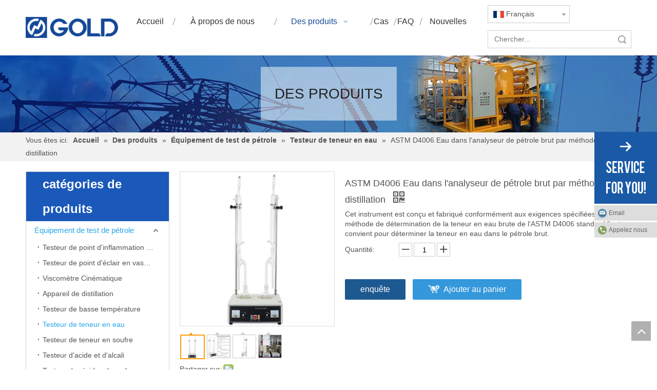

--- FILE ---
content_type: text/html;charset=utf-8
request_url: https://fr.lab-testkit.com/ASTM-D4006-Eau-dans-l%27analyseur-de-p%C3%A9trole-brut-par-m%C3%A9thode-de-distillation-pd727675088.html
body_size: 47294
content:
<!DOCTYPE html> <html lang="fr" prefix="og: http://ogp.me/ns#"> <head> <title>ASTM D4006 Eau dans l'analyseur de pétrole brut par méthode de distillation du fabricant de Chine - Chongqing Gold Mechanical & Electrical Equipment Co., Ltd.</title> <meta name="keywords" content="Testeur de teneur en eau, analyseur de contenu en eau de pétrole, appareil de distillation de pétrole brut, équipement de test de contenu de l'eau, eau en huile brute par distillation"/> <meta name="description" content="ASTM D4006 Water in Crude Oil Analyzer by Distillation Method offerte par le fabricant de Chine Chongqing Gold Mechanical &amp; Electrical Equipment Co., Ltd .. Achetez ASTM D4006 Water in brut Oil Analyzer by Distillation Method directement avec un prix bas et une haute qualité."/> <link data-type="dns-prefetch" data-domain="jqrorwxhninqmj5p.leadongcdn.com" rel="dns-prefetch" href="//jqrorwxhninqmj5p.leadongcdn.com"> <link data-type="dns-prefetch" data-domain="iororwxhninqmj5p.leadongcdn.com" rel="dns-prefetch" href="//iororwxhninqmj5p.leadongcdn.com"> <link data-type="dns-prefetch" data-domain="rnrorwxhninqmj5p.leadongcdn.com" rel="dns-prefetch" href="//rnrorwxhninqmj5p.leadongcdn.com"> <link rel="canonical" href="https://fr.lab-testkit.com/ASTM-D4006-Eau-dans-l%27analyseur-de-p%C3%A9trole-brut-par-m%C3%A9thode-de-distillation-pd727675088.html"/> <meta http-equiv="X-UA-Compatible" content="IE=edge"/> <meta name="renderer" content="webkit"/> <meta http-equiv="Content-Type" content="text/html; charset=utf-8"/> <meta name="viewport" content="width=device-width, initial-scale=1, user-scalable=no"/> <link rel="icon" href="//iororwxhninqmj5p.leadongcdn.com/cloud/jkBomKikSRlokokii/cq.ico"> <link type="text/css" rel="stylesheet" href="//iororwxhninqmj5p.leadongcdn.com/concat/xmijKBe65uRxiSkonikjpmnjnol/static/assets/widget/script/plugins/tooltipster/css/tooltipster.css,/static/assets/widget/style/component/position/position.css,/static/assets/widget/style/component/onlineService/public/public.css,/static/assets/widget/style/component/langBar/langBar.css,/static/assets/widget/style/component/proddetail/public/public.css,/static/assets/widget/style/component/proddetail/label/label.css,/static/assets/widget/style/component/orderList/public/public.css,/static/assets/widget/script/plugins/videojs/video-js.min.css,/static/assets/widget/script/plugins/select2/select2.css,/static/assets/widget/style/component/prodGroupCategory/prodGroupCategory.css,/static/assets/widget/style/component/articlecategory/slightsubmenu.css,/static/assets/widget/style/component/prodGroupCategory/proGroupCategoryFix.css,/static/assets/widget/style/component/prodsearch/prodsearch.css,/static/assets/widget/style/component/prodSearchNew/prodSearchNew.css"/> <link type="text/css" rel="stylesheet" href="//rnrorwxhninqmj5p.leadongcdn.com/concat/yoirKBgg4uRsiSkonikjpmnjnol/static/assets/widget/script/plugins/smartmenu/css/navigation.css,/static/assets/widget/mobile_head/style08/style08.css,/static/assets/widget/mobile_head/css/headerStyles.css,/static/assets/style/bootstrap/cus.bootstrap.grid.system.css,/static/assets/style/fontAwesome/4.7.0/css/font-awesome.css,/static/assets/style/iconfont/iconfont.css,/static/assets/widget/script/plugins/gallery/colorbox/colorbox.css,/static/assets/style/bootstrap/cus.bootstrap.grid.system.split.css,/static/assets/widget/script/plugins/picture/animate.css,/static/assets/widget/style/component/pictureNew/widget_setting_description/picture.description.css,/static/assets/widget/style/component/pictureNew/public/public.css,/static/assets/widget/style/component/follow/widget_setting_iconSize/iconSize24.css,/static/assets/widget/style/component/follow/public/public.css,/static/assets/widget/style/component/onlineService/widget_setting_showStyle/float.css"/> <link type="text/css" rel="stylesheet" href="//jqrorwxhninqmj5p.leadongcdn.com/concat/npikKBud1dSRoiikjnmkjpon2k/static/assets/widget/style/component/onlineService/widget_setting_showStyle/style1_2_3_4.css"/> <link href="//iororwxhninqmj5p.leadongcdn.com/theme/ppijKBkmRijSkmRiiSqnjnRmjSRqjSirrnrmiiioinjm/style/style.css" type="text/css" rel="stylesheet" data-theme="true" data-static="false"/> <style guid='u_673f6d57784748cb93318f76903dd36c' emptyRender='true' placeholder='true' type='text/css'></style> <link href="//rnrorwxhninqmj5p.leadongcdn.com/site-res/rpknKBkmRiiSqnjnRmmSriopmpSRlmjqmoRljSjrriimiljqjnRjiSkooiiijnrjrrSRjj.css?1631523982565" rel="stylesheet" data-extStyle="true" type="text/css" data-extAttr="20210914172522"/><style guid='f066b680-44f1-44da-8c61-c65b564e1ccb' pm_pageStaticHack='' jumpName='head' pm_styles='head' type='text/css'>.sitewidget-langBar-20191125113516 .sitewidget-bd .front-icon-box.icon-style i{font-size:16px;color:#333 !important}.sitewidget-langBar-20191125113516 .sitewidget-bd .style21 #CWAfbScotraT-lang-drop-arrow{color:#333 !important}.sitewidget-langBar-20191125113516 .sitewidget-bd .style21 .lang-menu .lang-item a{color:#333 !important}.sitewidget-langBar-20191125113516 .sitewidget-bd .icon-style-i{font-size:16px;color:#333 !important}.sitewidget-langBar-20191125113516 .sitewidget-bd .lang-bar.style18.lang-style .lang-dropdown .block-iconbaseline-down{color:#333 !important}.sitewidget-langBar-20191125113516 .sitewidget-bd .lang-bar.style18.lang-style .lang-dropdown .lang-selected{color:#333 !important}.sitewidget-langBar-20191125113516 .sitewidget-bd .lang-bar.style18.lang-style .lang-dropdown .lang-menu a{color:#333 !important}.sitewidget-langBar-20191125113516 .sitewidget-bd .lang-bar.style18.lang-style .lang-dropdown .lang-menu{border-color:#333 !important}.sitewidget-langBar-20191125113516 .sitewidget-bd .lang-bar.style21.lang-style .lang-dropdown .lang-menu .menu-close-btn i{background:#0a8ef5 !important}.sitewidget-langBar-20191125113516 .sitewidget-bd .front-icon-box i{font-size:20px;color:#333 !important}.sitewidget-langBar-20191125113516 .sitewidget-bd .front-icon-box.icon-style i{font-size:20px;color:#333 !important}.sitewidget-langBar-20191125113516 .sitewidget-bd .front-icon-box i:hover{color:#333 !important}.sitewidget-langBar-20191125113516 .sitewidget-bd .lang-bar .lang-dropdown .lang-selected{display:flex;justify-content:flex-start;align-items:center}.sitewidget-langBar-20191125113516 .sitewidget-bd .lang-bar .lang-dropdown .lang-selected .front-icon-box{display:flex;align-items:center;justify-content:center}.sitewidget-prodCategory-20150709195548.category-default-simple .sitewidget-bd>ul>li>a{font-size:15px;line-height:36px;color:#333}.sitewidget-prodCategory-20150709195548.category-default-simple .sitewidget-bd>ul>li>span{top:6px}.sitewidget-prodCategory-20150709195548.category-default-gray .sitewidget-bd>ul>li>span{right:16px}.sitewidget-prodCategory-20150709195548.category-default-simple .sitewidget-bd>ul>li>a:hover{color:#2aa7ea}.sitewidget-prodCategory-20150709195548.category-default-simple i.list-mid-dot{top:15px;background:#333}.sitewidget-prodCategory-20150709195548.category-default-simple .sitewidget-bd>ul>li>a:hover+i.list-mid-dot{background:#2aa7ea}.sitewidget-prodCategory-20150709195548.category-default-simple .sitewidget-bd li.on>a{color:#2aa7ea !important}.sitewidget-prodCategory-20150709195548.category-default-simple .sitewidget-bd>ul>li.on>a+i.list-mid-dot{background:#2aa7ea}.sitewidget-prodDetail-20141127140104 .proddetail-wrap .video-js video{height:100% !important}.sitewidget-prodDetail-20141127140104 .prodetail-slider .prod-pic-item .prodetail-slider-btn{color:black}.sitewidget-prodDetail-20141127140104 .ms-skin-default .ms-nav-next,.sitewidget-prodDetail-20141127140104 .ms-skin-default .ms-nav-prev{color:black}.sitewidget-prodDetail-20141127140104 .pro-this-prodBrief table{max-width:100%}.sitewidget-prodDetail-20141127140104 #orderModel{display:inline-block}.sitewidget-prodDetail-20141127140104 #paypalBtn #paypal-button-container{padding:0}.sitewidget-prodDetail-20141127140104 #paypalBtn #paypal-button-container .paypal-buttons>iframe.component-frame{z-index:1}.sitewidget-prodDetail-20141127140104 .switch3D{bottom:calc(24px + 114px)}@media(max-width:500px){.sitewidget-prodDetail-20141127140104 .switch3D{bottom:calc(24px + 28px)}}.new-threed-box{position:fixed;top:50%;left:50%;transform:translate(-50%,-50%);box-shadow:0 0 20px 0 rgba(0,0,0,0.2);z-index:10000000000000;line-height:1;border-radius:10px}.new-threed-box iframe{width:950px;height:720px;max-width:100vw;max-height:100vh;border-radius:10px;border:0}.new-threed-box iframe .only_full_width{display:block !important}.new-threed-box .close{position:absolute;right:11px;top:12px;width:18px;height:18px;cursor:pointer}@media(max-width:800px){.new-threed-box iframe{width:100vw;height:100vh;border-radius:0}.new-threed-box{border-radius:0}}.sitewidget-prodDetail-20141127140104 .sitewidget-bd .tinymce-render-box *{all:revert-layer}.sitewidget-prodDetail-20141127140104 .sitewidget-bd .tinymce-render-box img{vertical-align:middle;max-width:100%}.sitewidget-prodDetail-20141127140104 .sitewidget-bd .tinymce-render-box iframe{max-width:100%}.sitewidget-prodDetail-20141127140104 .sitewidget-bd .tinymce-render-box table{border-collapse:collapse}.sitewidget-prodDetail-20141127140104 .sitewidget-bd .tinymce-render-box *{margin:0}.sitewidget-prodDetail-20141127140104 .sitewidget-bd .tinymce-render-box table:not([cellpadding]) td,.sitewidget-prodDetail-20141127140104 .sitewidget-bd .tinymce-render-box table:not([cellpadding]) th{padding:.4rem}.sitewidget-prodDetail-20141127140104 .sitewidget-bd .tinymce-render-box table[border]:not([border="0"]):not([style*=border-width]) td,.sitewidget-prodDetail-20141127140104 .sitewidget-bd .tinymce-render-box table[border]:not([border="0"]):not([style*=border-width]) th{border-width:1px}.sitewidget-prodDetail-20141127140104 .sitewidget-bd .tinymce-render-box table[border]:not([border="0"]):not([style*=border-style]) td,.sitewidget-prodDetail-20141127140104 .sitewidget-bd .tinymce-render-box table[border]:not([border="0"]):not([style*=border-style]) th{border-style:solid}.sitewidget-prodDetail-20141127140104 .sitewidget-bd .tinymce-render-box table[border]:not([border="0"]):not([style*=border-color]) td,.sitewidget-prodDetail-20141127140104 .sitewidget-bd .tinymce-render-box table[border]:not([border="0"]):not([style*=border-color]) th{border-color:#ccc}.sitewidget-prodDetail-20141127140104 .prod_member_desc{position:relative}.sitewidget-prodDetail-20141127140104 .prod_member_desc .prod_member_desc_pop{display:none;position:absolute;border:1px solid #ccc;background:#fff;width:300px;border-radius:6px;padding:5px 8px;left:0;z-index:1000}.sitewidget-prodDetail-20141127140104 .prod_member_desc .prod_member_desc_icon{margin:0 1px;width:12px;height:12px;cursor:pointer;transform:translateY(-4px)}.sitewidget-form-20160706110821 #formsubmit{pointer-events:none}.sitewidget-form-20160706110821 #formsubmit.releaseClick{pointer-events:unset}.sitewidget-form-20160706110821 .form-horizontal input,.sitewidget-form-20160706110821 .form-horizontal span:not(.select2-selection--single),.sitewidget-form-20160706110821 .form-horizontal label,.sitewidget-form-20160706110821 .form-horizontal .form-builder button{height:20px !important;line-height:20px !important}.sitewidget-form-20160706110821 .uploadBtn{padding:4px 15px !important;height:20px !important;line-height:20px !important}.sitewidget-form-20160706110821 select,.sitewidget-form-20160706110821 input[type="text"],.sitewidget-form-20160706110821 input[type="password"],.sitewidget-form-20160706110821 input[type="datetime"],.sitewidget-form-20160706110821 input[type="datetime-local"],.sitewidget-form-20160706110821 input[type="date"],.sitewidget-form-20160706110821 input[type="month"],.sitewidget-form-20160706110821 input[type="time"],.sitewidget-form-20160706110821 input[type="week"],.sitewidget-form-20160706110821 input[type="number"],.sitewidget-form-20160706110821 input[type="email"],.sitewidget-form-20160706110821 input[type="url"],.sitewidget-form-20160706110821 input[type="search"],.sitewidget-form-20160706110821 input[type="tel"],.sitewidget-form-20160706110821 input[type="color"],.sitewidget-form-20160706110821 .uneditable-input{height:30px !important}.sitewidget-form-20160706110821.sitewidget-inquire .control-group .controls .select2-container .select2-selection--single .select2-selection__rendered{height:30px !important;line-height:30px !important}.sitewidget-form-20160706110821 textarea.cus-message-input{min-height:30px !important}.sitewidget-form-20160706110821 .add-on,.sitewidget-form-20160706110821 .add-on{height:20px !important;line-height:20px !important}.sitewidget-form-20160706110821 .input-valid-bg{background:#ffece8 !important;outline:0}.sitewidget-form-20160706110821 .input-valid-bg:focus{background:#fff !important;border:1px solid #f53f3f !important}.sitewidget-form-20160706110821 .control-label span{color:inherit}@media(min-width:500px){.sitewidget-form-20160706110821 form .controls{margin-right:60px}}.sitewidget-form-20160706110821 .multiple-parent input[type='checkbox']+label:before{content:"";display:inline-block;width:12px;height:12px;border:1px solid #888;border-radius:3px;margin-right:6px;margin-left:6px;transition-duration:.2s}.sitewidget-form-20160706110821 .multiple-parent input[type='checkbox']:checked+label:before{width:50%;border-color:#888;border-left-color:transparent;border-top-color:transparent;-webkit-transform:rotate(45deg) translate(1px,-4px);transform:rotate(45deg) translate(1px,-4px);margin-right:12px;width:6px}.sitewidget-form-20160706110821 .multiple-parent input[type="checkbox"]{display:none}.sitewidget-form-20160706110821 .multiple-parent{display:none;width:100%}.sitewidget-form-20160706110821 .multiple-parent ul{list-style:none;width:100%;text-align:left;border-radius:4px;padding:10px 5px;box-sizing:border-box;height:auto;overflow-x:hidden;overflow-y:scroll;box-shadow:0 4px 5px 0 rgb(0 0 0 / 14%),0 1px 10px 0 rgb(0 0 0 / 12%),0 2px 4px -1px rgb(0 0 0 / 30%);background-color:#fff;margin:2px 0 0 0;border:1px solid #ccc;box-shadow:1px 1px 2px rgb(0 0 0 / 10%) inset}.sitewidget-form-20160706110821 .multiple-parent ul::-webkit-scrollbar{width:2px;height:4px}.sitewidget-form-20160706110821 .multiple-parent ul::-webkit-scrollbar-thumb{border-radius:5px;-webkit-box-shadow:inset 0 0 5px rgba(0,0,0,0.2);background:#4e9e97}.sitewidget-form-20160706110821 .multiple-parent ul::-webkit-scrollbar-track{-webkit-box-shadow:inset 0 0 5px rgba(0,0,0,0.2);border-radius:0;background:rgba(202,202,202,0.23)}.sitewidget-form-20160706110821 .multiple-select{width:100%;height:auto;min-height:40px;line-height:40px;border-radius:4px;padding-right:10px;padding-left:10px;box-sizing:border-box;overflow:hidden;background-size:auto 80%;border:1px solid #ccc;box-shadow:1px 1px 2px rgb(0 0 0 / 10%) inset;background-color:#fff;position:relative}.sitewidget-form-20160706110821 .multiple-select:after{content:'';position:absolute;top:50%;right:6px;width:0;height:0;border:8px solid transparent;border-top-color:#888;transform:translateY(calc(-50% + 4px));cursor:pointer}.sitewidget-form-20160706110821 .multiple-select span{line-height:28px;color:#666}.sitewidget-form-20160706110821 .multiple-parent label{color:#333;display:inline-flex;align-items:center;height:30px;line-height:22px;padding:0}.sitewidget-form-20160706110821 .select-content{display:inline-block;border-radius:4px;line-height:23px;margin:2px 2px 0 2px;padding:0 3px;border:1px solid #888;height:auto}.sitewidget-form-20160706110821 .select-delete{cursor:pointer}.sitewidget-form-20160706110821 select[multiple]{display:none}.sitewidget-relatedProducts-20160706110915 .sitewidget-relatedProducts-container .InquireAndBasket,.sitewidget-relatedProducts-20160706110915 .sitewidget-relatedProducts-container .prodlist-pro-inquir,.sitewidget-relatedProducts-20160706110915 .sitewidget-relatedProducts-container .default-addbasket,.sitewidget-relatedProducts-20160706110915 .sitewidget-relatedProducts-container .prodlist-parameter-btns .default-button{color:;background-color:}.sitewidget-relatedProducts-20160706110915 .sitewidget-relatedProducts-container .InquireAndBasket i,.sitewidget-relatedProducts-20160706110915 .sitewidget-relatedProducts-container .prodlist-pro-inquir i,.sitewidget-relatedProducts-20160706110915 .sitewidget-relatedProducts-container.InquireAndBasket span,.sitewidget-relatedProducts-20160706110915 .sitewidget-relatedProducts-container .prodlist-pro-inquir span .sitewidget-relatedProducts-20160706110915 .prodlist-parameter-btns .default-button{color:}.sitewidget-relatedProducts-20160706110915 .sitewidget-relatedProducts-container .related-prod-video{display:block;position:relative;z-index:1}.sitewidget-relatedProducts-20160706110915 .sitewidget-relatedProducts-container .related-prod-video .related-prod-video-play-icon{background:rgba(0,0,0,0.50);border-radius:14px;color:#fff;padding:0 10px;left:10px;bottom:20px;cursor:pointer;font-size:12px;position:absolute;z-index:10}.sitewidget-relatedProducts .sitewidget-relatedProducts-hasBtns{padding:0 35px}</style><script type="text/javascript" src="//jqrorwxhninqmj5p.leadongcdn.com/static/t-7rBmBKiKkonikjpmnjnoj/assets/script/jquery-1.11.0.concat.js"></script> <meta name="google-site-verification" content="2aPtrl5lNhNYeHRtriS8_SUSSCiQajMl91puVrm6bgs"/> <script>(function(w,d,s,l,i){w[l]=w[l]||[];w[l].push({"gtm.start":(new Date).getTime(),event:"gtm.js"});var f=d.getElementsByTagName(s)[0],j=d.createElement(s),dl=l!="dataLayer"?"\x26l\x3d"+l:"";j.async=true;j.src="https://www.googletagmanager.com/gtm.js?id\x3d"+i+dl;f.parentNode.insertBefore(j,f)})(window,document,"script","dataLayer","GTM-WZZJJD");</script> <script guid='cf64f7ad-07df-472b-8d18-bcfa1fd74573' pm_pageStaticHack='true' jumpName='head' pm_scripts='head' type='text/javascript'>try{(function(window,undefined){var phoenixSite=window.phoenixSite||(window.phoenixSite={});phoenixSite.lanEdition="FR_FR";var page=phoenixSite.page||(phoenixSite.page={});page.cdnUrl="//iororwxhninqmj5p.leadongcdn.com";page.siteUrl="https://fr.lab-testkit.com";page.lanEdition=phoenixSite.lanEdition;page._menu_prefix="";page._pId="sCAKUJVpSQdz";phoenixSite._sViewMode="true";phoenixSite._templateSupport="true";phoenixSite._singlePublish="false"})(this)}catch(e){try{console&&console.log&&console.log(e)}catch(e){}};</script> <!--[if lt IE 9]><style guid='u_d83d7be018ca4ec48b9a2382341f3f91' type='text/css'>.col-md-1,.col-md-2,.col-md-3,.col-md-4,.col-md-5,.col-md-6,.col-md-7,.col-md-8,.col-md-9,.col-md-10,.col-md-11,.col-md-12{float:left}.col-md-12{width:100%}.col-md-11{width:91.66666666666666%}.col-md-10{width:83.33333333333334%}.col-md-9{width:75%}.col-md-8{width:66.66666666666666%}.col-md-7{width:58.333333333333336%}.col-md-6{width:50%}.col-md-5{width:41.66666666666667%}.col-md-4{width:33.33333333333333%;*width:33.2%}.col-md-3{width:25%}.col-md-2{width:16.666666666666664%}.col-md-1{width:8.333333333333332%}</style> <script src="//rnrorwxhninqmj5p.leadongcdn.com/static/assets/script/plugins/bootstrap/respond.src.js?_=1631523982565"></script> <link href="//jqrorwxhninqmj5p.leadongcdn.com/respond-proxy.html" id="respond-proxy" rel="respond-proxy"/> <link href="/assets/respond/respond.proxy.gif" id="respond-redirect" rel="respond-redirect"/> <script src="/assets/respond/respond.proxy.js?_=1631523982565"></script><![endif]--> <script id='u_e7270986fe774f0eac1f91152e38c2d1' guid='u_e7270986fe774f0eac1f91152e38c2d1' pm_script='init_top' type='text/javascript'>try{(function(window,undefined){var datalazyloadDefaultOptions=window.datalazyloadDefaultOptions||(window.datalazyloadDefaultOptions={});datalazyloadDefaultOptions["version"]="2.0.1";datalazyloadDefaultOptions["isMobileViewer"]="false";datalazyloadDefaultOptions["hasCLSOptimizeAuth"]="false";datalazyloadDefaultOptions["_version"]="1.0.0";datalazyloadDefaultOptions["isPcOptViewer"]="false"})(this)}catch(e){try{console&&console.log&&console.log(e)}catch(e){}};</script> </head> <body class=" frontend-body-canvas"> <noscript><iframe src="https://www.googletagmanager.com/ns.html?id=GTM-WZZJJD" height="0" width="0" style="display:none;visibility:hidden"></iframe></noscript> <div id='backstage-headArea' headFlag='1' class='hideForMobile'><div class="outerContainer" data-mobileBg="true" id="outerContainer_1433418242432" data-type="outerContainer" data-level="rows" autohold><div class="container" data-type="container" data-level="rows" cnttype="backstage-container-mark"><div class="row" data-type="rows" data-level="rows" data-attr-xs="null" data-attr-sm="null"><div class="col-md-2" id="column_1487918052019" data-type="columns" data-level="columns"><div id="location_1487918052020" data-type="locations" data-level="rows"><div class="backstage-stwidgets-settingwrap" scope="0" settingId="DypUbdcothKe" id="component_DypUbdcothKe" relationCommonId="sCAKUJVpSQdz" classAttr="sitewidget-logo-20191125113357"> <div class="sitewidget-pictureNew sitewidget-logo sitewidget-logo-20191125113357"> <div class="sitewidget-bd"> <div class="picture-resize-wrap " style="position: relative; width: 100%; text-align: left; "> <span class="picture-wrap pic-style-default " id="picture-wrap-DypUbdcothKe" style="display: inline-block; position: relative;max-width: 100%;"> <a class="imgBox mobile-imgBox" style="display: inline-block; position: relative;max-width: 100%;"> <img src="//iororwxhninqmj5p.leadongcdn.com/cloud/jrBqmKikSRjmnrqmmkk/LOGO4.png" alt="Gold Mechanical &amp; Electrical Equipment" title="Gold Mechanical &amp; Electrical Equipment" phoenixLazyload='true'/> </a> </span> </div> </div> </div> </div> <script type="text/x-pc-opt-script" data-id="DypUbdcothKe" data-alias="logo" data-jsOptimization='true'>(function(window,$,undefined){try{(function(window,$,undefined){var respSetting={},temp;$(function(){var version=$.trim("20200313131553");if(!!!version)version=undefined;if(phoenixSite.phoenixCompSettings&&typeof phoenixSite.phoenixCompSettings.logo!=="undefined"&&phoenixSite.phoenixCompSettings.logo.version==version&&typeof phoenixSite.phoenixCompSettings.logo.logoLoadEffect=="function"){phoenixSite.phoenixCompSettings.logo.logoLoadEffect("DypUbdcothKe",".sitewidget-logo-20191125113357","","",respSetting);
if(!!phoenixSite.phoenixCompSettings.logo.version&&phoenixSite.phoenixCompSettings.logo.version!="1.0.0")loadAnimationCss();return}var resourceUrl="//iororwxhninqmj5p.leadongcdn.com/static/assets/widget/script/compsettings/comp.logo.settings.js?_\x3d1631523982565";if(phoenixSite&&phoenixSite.page){var cdnUrl=phoenixSite.page.cdnUrl;resourceUrl=cdnUrl+"/static/assets/widget/script/compsettings/comp.logo.settings.js?_\x3d1631523982565"}var callback=function(){phoenixSite.phoenixCompSettings.logo.logoLoadEffect("DypUbdcothKe",
".sitewidget-logo-20191125113357","","",respSetting);if(!!phoenixSite.phoenixCompSettings.logo.version&&phoenixSite.phoenixCompSettings.logo.version!="1.0.0")loadAnimationCss()};if(phoenixSite.cachedScript)phoenixSite.cachedScript(resourceUrl,callback());else $.getScript(resourceUrl,callback())});function loadAnimationCss(){var link=document.createElement("link");link.rel="stylesheet";link.type="text/css";link.href="//rnrorwxhninqmj5p.leadongcdn.com/static/assets/widget/script/plugins/picture/animate.css?1631523982565";
var head=document.getElementsByTagName("head")[0];head.appendChild(link)}})(window,jQuery)}catch(e){try{console&&console.log&&console.log(e)}catch(e){}}})(window,$);</script> </div></div><div class="col-md-7" id="column_1464095315315" data-type="columns" data-level="columns"><div id="location_1464095315316" data-type="locations" data-level="rows"><div class="backstage-stwidgets-settingwrap" id="component_tLpKQyOGVqdz" data-scope="0" data-settingId="tLpKQyOGVqdz" data-relationCommonId="sCAKUJVpSQdz" data-classAttr="sitewidget-placeHolder-20160524212852"> <div class="sitewidget-placeholder sitewidget-placeHolder-20160524212852"> <div class="sitewidget-bd"> <div class="resizee" style="height:12px"></div> </div> </div> <script type="text/x-pc-opt-script" data-id="tLpKQyOGVqdz" data-alias="placeHolder" data-jsOptimization='true'>(function(window,$,undefined){})(window,$);</script></div> <div class="backstage-stwidgets-settingwrap" scope="0" settingId="pUpKlIjGfbLo" id="component_pUpKlIjGfbLo" relationCommonId="sCAKUJVpSQdz" classAttr="sitewidget-navigation_style-20160517133658"> <div class="sitewidget-navigation_style sitewidget-navnew fix sitewidget-navigation_style-20160517133658 navnew-wide-style4 navnew-style4 navnew-way-slide navnew-slideRight"> <a href="javascript:;" class="navnew-thumb-switch navnew-thumb-way-slide navnew-thumb-slideRight" style="background-color:rgb(21, 73, 154)"> <span class="nav-thumb-ham first" style="background-color:#fff"></span> <span class="nav-thumb-ham second" style="background-color:#fff"></span> <span class="nav-thumb-ham third" style="background-color:#fff"></span> </a> <ul class="navnew smsmart navnew-way-slide navnew-slideRight navnew-wide-substyle1 navnew-substyle1"> <li id="parent_0" class="navnew-item navLv1 " data-visible="1"> <a id="nav_4844339" target="_self" rel="" class="navnew-link" data-currentIndex="" href="/"><i class="icon "></i><span class="text-width">Accueil</span> </a> <span class="navnew-separator"></span> </li> <li id="parent_1" class="navnew-item navLv1 " data-visible="1"> <a id="nav_4844259" target="_self" rel="" class="navnew-link" data-currentIndex="" href="/aboutus.html"><i class="icon "></i><span class="text-width">À propos de nous</span> </a> <span class="navnew-separator"></span> </li> <li id="parent_2" class="navnew-item navLv1 " data-visible="1"> <a id="nav_4844419" target="_self" rel="" class="navnew-link" data-currentIndex="" href="/products.html"><i class="icon "></i><span class="text-width">Des produits</span> </a> <span class="navnew-separator"></span> <ul class="navnew-sub1"> <li class="navnew-sub1-item navLv2" data-visible="1"> <a id="nav_4844359" class="navnew-sub1-link" target="_self" rel="" data-currentIndex='2' href="/%C3%89quipement-de-test-de-p%C3%A9trole-pl8455285.html"> <i class="icon "></i>Équipement d'essai de pétrole</a> </li> <li class="navnew-sub1-item navLv2" data-visible="1"> <a id="nav_4844399" class="navnew-sub1-link" target="_self" rel="" data-currentIndex='' href="/%C3%89quipement-d%27essai-de-bitume-pl8765285.html"> <i class="icon undefined"></i>Équipement d'essai de bitume</a> </li> <li class="navnew-sub1-item navLv2" data-visible="1"> <a id="nav_4844409" class="navnew-sub1-link" target="_self" rel="" data-currentIndex='' href="/%C3%89quipement-de-test-de-m%C3%A9lange-bitumineux-pl8186285.html"> <i class="icon undefined"></i>Équipement d'essai de mélange bitumineux</a> </li> </ul> </li> <li id="parent_3" class="navnew-item navLv1 " data-visible="1"> <a id="nav_4844369" target="_self" rel="" class="navnew-link" data-currentIndex="" href="/case.html"><i class="icon undefined"></i><span class="text-width">Cas</span> </a> <span class="navnew-separator"></span> </li> <li id="parent_4" class="navnew-item navLv1 " data-visible="1"> <a id="nav_4844379" target="_self" rel="" class="navnew-link" data-currentIndex="" href="/faq.html"><i class="icon undefined"></i><span class="text-width">FAQ</span> </a> <span class="navnew-separator"></span> </li> <li id="parent_5" class="navnew-item navLv1 " data-visible="1"> <a id="nav_4844389" target="_self" rel="" class="navnew-link" data-currentIndex="" href="/Nouvelles-ic713233.html"><i class="icon undefined"></i><span class="text-width">Nouvelles</span> </a> <span class="navnew-separator"></span> </li> </ul> </div> </div> <script type="text/x-pc-opt-script" data-id="pUpKlIjGfbLo" data-alias="navigation_style" data-jsOptimization='true'>(function(window,$,undefined){try{$(function(){if(phoenixSite.phoenixCompSettings&&typeof phoenixSite.phoenixCompSettings.navigation_style!=="undefined"&&typeof phoenixSite.phoenixCompSettings.navigation_style.navigationStyle=="function"){phoenixSite.phoenixCompSettings.navigation_style.navigationStyle(".sitewidget-navigation_style-20160517133658","navnew-substyle1","navnew-wide-substyle1","0","0","100px","0","0");return}$.getScript("//jqrorwxhninqmj5p.leadongcdn.com/static/assets/widget/script/compsettings/comp.navigation_style.settings.js?_\x3d1762456564509",
function(){phoenixSite.phoenixCompSettings.navigation_style.navigationStyle(".sitewidget-navigation_style-20160517133658","navnew-substyle1","navnew-wide-substyle1","0","0","100px","0","0")})})}catch(e){try{console&&console.log&&console.log(e)}catch(e){}}})(window,$);</script> </div></div><div class="col-md-3" id="column_1433418242554" data-type="columns" data-level="columns"><div id="location_1433418242555" data-type="locations" data-level="rows"><div class="backstage-stwidgets-settingwrap" id="component_yEUAbdjQLgoJ" data-scope="0" data-settingId="yEUAbdjQLgoJ" data-relationCommonId="sCAKUJVpSQdz" data-classAttr="sitewidget-placeHolder-20160524212907"> <div class="sitewidget-placeholder sitewidget-placeHolder-20160524212907"> <div class="sitewidget-bd"> <div class="resizee" style="height:10px"></div> </div> </div> <script type="text/x-pc-opt-script" data-id="yEUAbdjQLgoJ" data-alias="placeHolder" data-jsOptimization='true'>(function(window,$,undefined){})(window,$);</script></div> <div class="backstage-stwidgets-settingwrap" scope="0" settingId="CWAfbScotraT" id="component_CWAfbScotraT" relationCommonId="sCAKUJVpSQdz" classAttr="sitewidget-langBar-20191125113516"> <div class="sitewidget-langBar sitewidget-langBar-20191125113516"> <div class="sitewidget-bd"> <div class="lang-bar lang-bar-left "> <div class="lang-dropdown"> <div class="lang-selected"><img src='//iororwxhninqmj5p.leadongcdn.com/static/assets/widget/images/langBar/4.jpg' alt="Français" class='lang-icon'/>Français</div> <div class="lang-arrow" id="CWAfbScotraT-lang-drop-arrow"></div> <ul class="lang-menu" id="CWAfbScotraT-lang-drop-menu" style="margin-top: 0"> <li class="lang-item" title="svenska" data-lanCode="37" data-default="0"><a target="" href='https://sv.lab-testkit.com' target="_blank"><div class="front-img"><div class="lang-sprites-slide sprites sprites-37"></div></div>svenska</a></li> <li class="lang-item" title="Kiswahili" data-lanCode="33" data-default="0"><a target="" href='https://sw.lab-testkit.com' target="_blank"><div class="front-img"><div class="lang-sprites-slide sprites sprites-33"></div></div>Kiswahili</a></li> <li class="lang-item" title="Bahasa indonesia" data-lanCode="24" data-default="0"><a target="" href='https://id.lab-testkit.com' target="_blank"><div class="front-img"><div class="lang-sprites-slide sprites sprites-24"></div></div>Bahasa indonesia</a></li> <li class="lang-item" title="Filipino" data-lanCode="23" data-default="0"><a target="" href='https://tl.lab-testkit.com' target="_blank"><div class="front-img"><div class="lang-sprites-slide sprites sprites-23"></div></div>Filipino</a></li> <li class="lang-item" title="Türk dili" data-lanCode="16" data-default="0"><a target="" href='https://tr.lab-testkit.com' target="_blank"><div class="front-img"><div class="lang-sprites-slide sprites sprites-16"></div></div>Türk dili</a></li> <li class="lang-item" title="Português" data-lanCode="7" data-default="0"><a target="" href='https://pt.lab-testkit.com' target="_blank"><div class="front-img"><div class="lang-sprites-slide sprites sprites-7"></div></div>Português</a></li> <li class="lang-item" title="Español" data-lanCode="6" data-default="0"><a target="" href='https://es.lab-testkit.com' target="_blank"><div class="front-img"><div class="lang-sprites-slide sprites sprites-6"></div></div>Español</a></li> <li class="lang-item" title="Pусский" data-lanCode="5" data-default="0"><a target="" href='https://ru.lab-testkit.com' target="_blank"><div class="front-img"><div class="lang-sprites-slide sprites sprites-5"></div></div>Pусский</a></li> <li class="lang-item" title="العربية" data-lanCode="3" data-default="0"><a target="" href='https://sa.lab-testkit.com' target="_blank"><div class="front-img"><div class="lang-sprites-slide sprites sprites-3"></div></div>العربية</a></li> <li class="lang-item" title="English" data-lanCode="0" data-default="0"><a target="" href='https://www.lab-testkit.com' target="_blank"><div class="front-img"><div class="lang-sprites-slide sprites sprites-0"></div></div>English</a></li> </ul> </div> </div> </div> </div> <style>.sitewidget-langBar .lang-bar.style17 .lang-dropdown .lang-menu{display:none}</style> <script id='u_bcae7ba745c54474a4505d03c8aad518' guid='u_bcae7ba745c54474a4505d03c8aad518' type='text/javascript'>try{function sortableli(el,data,value){var newArr=[];if(value=="0"||value=="1"||value=="2"||value=="3"||value=="4"||value=="5"||value=="6"||value=="7"||value=="8"||value=="12"||value=="14"){for(var i=0;i<data.length;i++)el.find(".lang-cont").each(function(){if(data[i].isDefault=="0"){if($(this).attr("data-default")=="0")if($(this).attr("data-lancode")==data[i].islanCode){var cloneSpan=$(this).clone(true);newArr.push(cloneSpan)}}else if($(this).attr("data-default")=="1")if($(this).attr("data-lancode")==
data[i].islanCode){var cloneSpan=$(this).clone(true);newArr.push(cloneSpan)}});if(value=="0"||value=="6"||value=="3")var langDivMid=' \x3cspan class\x3d"lang-div-mid"\x3e|\x3c/span\x3e ';else if(value=="1"||value=="4"||value=="7"||value=="14")var langDivMid=' \x3cspan class\x3d"lang-div-mid"\x3e\x3c/span\x3e ';else if(value=="2"||value=="12"||value=="5"||value=="8")var langDivMid=' \x3cspan class\x3d"lang-div-mid"\x3e/\x3c/span\x3e ';else var langDivMid=' \x3cspan class\x3d"lang-div-mid"\x3e|\x3c/span\x3e ';
if(newArr.length>=0){el.find("span").remove();for(var i=0;i<newArr.length;i++){el.append(newArr[i]);if(i==newArr.length-1);else el.append(langDivMid)}}}else{for(var i=0;i<data.length;i++)el.find(".lang-item").each(function(){if(data[i].isDefault=="0"){if($(this).attr("data-default")=="0")if($(this).attr("data-lancode")==data[i].islanCode){var cloneSpan=$(this).clone(true);newArr.push(cloneSpan)}}else if($(this).attr("data-default")=="1")if($(this).attr("data-lancode")==data[i].islanCode){var cloneSpan=
$(this).clone(true);newArr.push(cloneSpan)}});if(newArr.length>=0){el.find(".lang-item").remove();for(var i=0;i<newArr.length;i++)if(value=="13")el.find(".langBar-easystyle-sub").append(newArr[i]);else el.find(".lang-menu").append(newArr[i])}}}$(function(){var dom=$(".sitewidget-langBar-20191125113516 .sitewidget-bd .lang-bar");var sortArr="";if(sortArr!=""&&sortArr!=undefined)sortableli(dom,sortArr,11);var iconEl=$(".sitewidget-langBar-20191125113516 .lang-bar .front-icon-box");if(iconEl.length>
0)$(".sitewidget-langBar-20191125113516 .lang-bar .lang-dropdown .lang-selected").prepend(iconEl)})}catch(e){try{console&&console.log&&console.log(e)}catch(e){}};</script> <script type="text/x-pc-opt-script" data-id="CWAfbScotraT" data-alias="langBar" data-jsOptimization='true'>(function(window,$,undefined){try{$(function(){if(!phoenixSite.phoenixCompSettings||!phoenixSite.phoenixCompSettings.langBar)$.getScript("//rnrorwxhninqmj5p.leadongcdn.com/static/assets/widget/script/compsettings/comp.langBar.settings.js?_\x3d1762456564509",function(){phoenixSite.phoenixCompSettings.langBar.langBarSublist("CWAfbScotraT","11",".sitewidget-langBar-20191125113516")});else phoenixSite.phoenixCompSettings.langBar.langBarSublist("CWAfbScotraT","11",".sitewidget-langBar-20191125113516")})}catch(e){try{console&&
console.log&&console.log(e)}catch(e){}}})(window,$);</script> </div> <div class="backstage-stwidgets-settingwrap" scope="0" settingId="CUfpQntuTbkJ" id="component_CUfpQntuTbkJ" relationCommonId="sCAKUJVpSQdz" classAttr="sitewidget-prodSearch-20150209164515"> <div class="sitewidget-prodsearch sitewidget-prodSearch-20150209164515 prodWrap"> <div class="sitewidget-bd"> <div class="prodsearch-styles-wrap prodsearch-style-default prodsearch-style-square-right"> <form action="/phoenix/admin/prod/search" method="get" novalidate> <div class="fix"> <div class="search-fix-wrap fll prodsearch-input"> <input type="text" name="searchValue" value="" placeholder="Chercher..." autocomplete="off"/> <input type="hidden" name="searchProdStyle" value=""/> </div> <div class="prodsearch-split"></div> <div class="prodsearch-button fll"> <button type="submit">recherche</button> </div> </div> </form> </div> <script id="prodSearch" type="application/ld+json"></script> <div class="prodDiv"> <i class="triangle"></i> <ul class="prodUl"> <li search="name" class="prodUlLi fontColorS0 fontColorS1hover" id="name" style="display: none">Nom du produit</li> <li search="keyword" class="prodUlLi fontColorS0 fontColorS1hover" id="keyword" style="display: none">Mots-clés</li> <li search="model" class="prodUlLi fontColorS0 fontColorS1hover" id="model" style="display: none">Modèle de produit</li> <li search="summary" class="prodUlLi fontColorS0 fontColorS1hover" id="summary" style="display: none">Résumé du produit</li> <li search="desc" class="prodUlLi fontColorS0 fontColorS1hover" id="desc" style="display: none">Description du produit</li> <li search="" class="prodUlLi fontColorS0 fontColorS1hover" id="all" style="display: none">Recherche en texte intégral</li> </ul> </div> <div class="prodDivrecomend 1"> <ul class="prodUl"> </ul> </div> </div> </div> </div> <script type="text/x-pc-opt-script" data-id="CUfpQntuTbkJ" data-alias="prodSearch" data-jsOptimization='true'>(function(window,$,undefined){try{$(function(){var url=window.location.href;try{var urlAll=window.location.search.substring(1);var urls=urlAll.split("\x26");if(urls&&urls.length==2){var searchValues=urls[0].split("\x3d");var searchValueKey=searchValues[0];var searchValue=searchValues[1];var searchProds=urls[1].split("\x3d");var searchProdStyleKey=searchProds[0];var searchProdStyle=searchProds[1];searchValue=searchValue.replace(/\+/g," ");searchValue=decodeURIComponent(searchValue);searchProdStyle=
searchProdStyle.replace(/\+/g," ");searchProdStyle=decodeURIComponent(searchProdStyle);if(searchValueKey=="searchValue"&&searchProdStyleKey=="searchProdStyle"){$(".sitewidget-prodSearch-20150209164515 .search-fix-wrap input[name\x3dsearchValue]").val(searchValue);$(".sitewidget-prodSearch-20150209164515 .search-fix-wrap input[name\x3dsearchProdStyle]").val(searchProdStyle)}}}catch(e){}var target="http://"+window.location.host+"/phoenix/admin/prod/search?searchValue\x3d{search_term_string}";var target=
"http://"+window.location.host+"/phoenix/admin/prod/search?searchValue\x3d{search_term_string}";$("#prodSearch").html('{"@context": "http://schema.org","@type": "WebSite","url": "'+url+'","potentialAction": {"@type": "SearchAction", "target": "'+target+'", "query-input": "required name\x3dsearch_term_string"}}');$('.sitewidget-prodSearch-20150209164515 .prodsearch-button button[type\x3d"submit"]').bind("click",function(){if(window.fbq)window.fbq("track","Search")});$(".sitewidget-prodSearch-20150209164515 .prodsearch-styles-thumbsbtn").bind("click",
function(){$(".sitewidget-prodSearch-20150209164515 .prodsearch-style-thumbs\x3e.hide").fadeToggle("hide")});$(".sitewidget-prodSearch-20150209164515 .prodDiv .prodUl li").show()})}catch(e){try{console&&console.log&&console.log(e)}catch(e){}}try{$(function(){$(".sitewidget-prodSearch-20150209164515 .prodDiv .prodUl li").mousedown(function(){var searchStyle=$(this).attr("search");$(".sitewidget-prodSearch-20150209164515 .prodDiv").parent().find("input[name\x3dsearchProdStyle]").val(searchStyle);$(".sitewidget-prodSearch-20150209164515 .prodDiv").parent().find("input[name\x3dsearchValue]").val($(this).html()+
"\uff1a").focus()});$(".prodWrap .search-fix-wrap input[name\x3dsearchValue]").focus(function(){if($(this).val()===""){$(this).parents(".prodsearch-styles-wrap").siblings(".prodDiv").show(100);$(this).parents(".prodsearch-styles-wrap").siblings(".prodDivrecomend").hide(100)}else $(this).parents(".prodsearch-styles-wrap").siblings(".prodDiv").hide(100)});$(".sitewidget-prodSearch-20150209164515 .search-fix-wrap input[name\x3dsearchValue]").keydown(function(event){var value=$(".sitewidget-prodSearch-20150209164515  .search-fix-wrap input[name\x3dsearchValue]").val();
var search=$(".sitewidget-prodSearch-20150209164515  .search-fix-wrap input[name\x3dsearchProdStyle]").val();var flag=$(".sitewidget-prodSearch-20150209164515 .prodDiv .prodUl li[search\x3d"+search+"]").html()+"\uff1a";if(event.keyCode!="8")return;if(value==flag){$(".sitewidget-prodSearch-20150209164515 .search-fix-wrap input[name\x3dsearchValue]").val("");$(".sitewidget-prodSearch-20150209164515 .search-fix-wrap input[name\x3dsearchProdStyle]").val("")}});var oldTime=0;var newTime=0;$(".prodWrap .search-fix-wrap input[name\x3dsearchValue]").bind("input propertychange",
function(){_this=$(this);if(_this.val()===""){_this.parents(".prodsearch-styles-wrap").siblings(".prodDiv").show(100);_this.parents(".prodsearch-styles-wrap").siblings(".prodDivrecomend").hide()}else{$(".prodDiv").hide(100);oldTime=newTime;newTime=(new Date).getTime();var theTime=newTime;setTimeout(function(){if(_this.val()!=="")if(newTime-oldTime>300||theTime==newTime){var sty=$(".prodWrap .search-fix-wrap input[name\x3dsearchProdStyle]").val();$.ajax({url:"/phoenix/admin/prod/search/recommend",
type:"get",dataType:"json",data:{searchValue:_this.val(),searchProdStyle:sty},success:function(xhr){$(".prodDivrecomend .prodUl").html(" ");_this.parents(".prodsearch-styles-wrap").siblings(".prodDivrecomend").show();var prodHtml="";if(xhr.msg!=null&&xhr.msg!="")prodHtml=xhr.msg;else for(var i=0;i<xhr.length;i++)prodHtml+="\x3cli\x3e\x3ca href\x3d'"+xhr[i].prodUrl+"'\x3e\x3cimg src\x3d'"+xhr[i].photoUrl240+"'/\x3e\x3cspan\x3e"+xhr[i].prodName+"\x3c/span\x3e\x3c/a\x3e\x3c/li\x3e";$(".prodDivrecomend .prodUl").html(prodHtml);
$(document).click(function(e){if(!_this.parents(".prodsearch-styles-wrap").siblings(".prodDivrecomend")[0].contains(e.target))_this.parents(".prodsearch-styles-wrap").siblings(".prodDivrecomend").hide()})}})}else;},300)}});$(".prodWrap .search-fix-wrap input[name\x3dsearchValue]").blur(function(){$(this).parents(".prodsearch-styles-wrap").siblings(".prodDiv").hide(100)})})}catch(e){try{console&&console.log&&console.log(e)}catch(e){}}})(window,$);</script> </div></div></div></div></div></div><div id="backstage-bodyArea"><div class="outerContainer" data-mobileBg="true" id="outerContainer_1463561313433" data-type="outerContainer" data-level="rows"><div class="container" data-type="container" data-level="rows" cnttype="backstage-container-mark"><div class="row" data-type="rows" data-level="rows" data-attr-xs="" data-attr-sm=""><div class="col-md-12" id="column_1463561307877" data-type="columns" data-level="columns"><div id="location_1463561307880" data-type="locations" data-level="rows"><div class="backstage-stwidgets-settingwrap" id="component_BPApGItQfdFe" data-scope="0" data-settingId="BPApGItQfdFe" data-relationCommonId="sCAKUJVpSQdz" data-classAttr="sitewidget-placeHolder-20160518164813"> <div class="sitewidget-placeholder sitewidget-placeHolder-20160518164813"> <div class="sitewidget-bd"> <div class="resizee" style="height:50px"></div> </div> </div> <script type="text/x-pc-opt-script" data-id="BPApGItQfdFe" data-alias="placeHolder" data-jsOptimization='true'>(function(window,$,undefined){})(window,$);</script></div> <div class="backstage-stwidgets-settingwrap" id="component_BtUKQIjlfyvz" data-scope="0" data-settingId="BtUKQIjlfyvz" data-relationCommonId="sCAKUJVpSQdz" data-classAttr="sitewidget-text-20160518164817"> <div class="sitewidget-text sitewidget-text-20160518164817 sitewidget-olul-liststyle"> <div class=" sitewidget-bd "> <div style="text-align: center;">DES PRODUITS</div> </div> </div> <script type="text/x-pc-opt-script" data-id="BtUKQIjlfyvz" data-alias="text" data-jsOptimization='true'>(function(window,$,undefined){})(window,$);</script></div> <div class="backstage-stwidgets-settingwrap" id="component_GyAUQIEvpncT" data-scope="0" data-settingId="GyAUQIEvpncT" data-relationCommonId="sCAKUJVpSQdz" data-classAttr="sitewidget-placeHolder-20160518164820"> <div class="sitewidget-placeholder sitewidget-placeHolder-20160518164820"> <div class="sitewidget-bd"> <div class="resizee" style="height:50px"></div> </div> </div> <script type="text/x-pc-opt-script" data-id="GyAUQIEvpncT" data-alias="placeHolder" data-jsOptimization='true'>(function(window,$,undefined){})(window,$);</script></div> </div></div></div></div></div><div class="outerContainer" data-mobileBg="true" id="outerContainer_1463556996561" data-type="outerContainer" data-level="rows"><div class="container-opened" data-type="container" data-level="rows" cnttype="backstage-container-mark"><div class="row" data-type="rows" data-level="rows" data-attr-xs="" data-attr-sm=""><div class="col-md-12" id="column_1463556989911" data-type="columns" data-level="columns"><div id="location_1463556989913" data-type="locations" data-level="rows"><div class="backstage-stwidgets-settingwrap" scope="0" settingId="nNpfGStlAUMT" id="component_nNpfGStlAUMT" relationCommonId="sCAKUJVpSQdz" classAttr="sitewidget-position-20150126161948"> <div class="sitewidget-position sitewidget-position-20150126161948"> <div class="sitewidget-bd fix "> <span class="sitewidget-position-description sitewidget-position-icon">Vous êtes ici:</span> <span itemprop="itemListElement" itemscope="" itemtype="https://schema.org/ListItem"> <a itemprop="item" href="/"> <span itemprop="name">Accueil</span> </a> <meta itemprop="position" content="1"> </span> &raquo; <span itemprop="itemListElement" itemscope="" itemtype="https://schema.org/ListItem"> <a itemprop="item" href="/products.html"> <span itemprop="name">Des produits</span> </a> <meta itemprop="position" content="2"> </span> &raquo; <span itemprop="itemListElement" itemscope="" itemtype="https://schema.org/ListItem"> <a itemprop="item" href="/%C3%89quipement-de-test-de-p%C3%A9trole-pl8455285.html"> <span itemprop="name">Équipement de test de pétrole</span> </a> <meta itemprop="position" content="3"> </span> &raquo; <span itemprop="itemListElement" itemscope="" itemtype="https://schema.org/ListItem"> <a itemprop="item" href="/Testeur-de-teneur-en-eau-pl8165285.html"> <span itemprop="name">Testeur de teneur en eau</span> </a> <meta itemprop="position" content="4"> </span> &raquo; <span class="sitewidget-position-current">ASTM D4006 Eau dans l'analyseur de pétrole brut par méthode de distillation</span> </div> </div> <script type="text/x-pc-opt-script" data-id="nNpfGStlAUMT" data-alias="position" data-jsOptimization='true'>(function(window,$,undefined){})(window,$);</script> </div> </div></div></div></div></div><div class="outerContainer" data-mobileBg="true" id="outerContainer_1417067775027" data-type="outerContainer" data-level="rows"><div class="container" data-type="container" data-level="rows" cnttype="backstage-container-mark"><div class="row" data-type="rows" data-level="rows" data-attr-xs="" data-attr-sm=""><div class="col-md-3" id="column_1437968261073" data-type="columns" data-level="columns"><div id="location_1437968261074" data-type="locations" data-level="rows"><div class="backstage-stwidgets-settingwrap" scope="0" settingId="BqfAvSZFJKTo" data-speedType="hight" id="component_BqfAvSZFJKTo" relationCommonId="sCAKUJVpSQdz" classAttr="sitewidget-prodCategory-20150709195548"> <div class="sitewidget-prodGroupCategory sitewidget-prodCategory-20150709195548 category-default-gray category-default-simple category-default-simple7 prodGroupCategory7"> <div class="sitewidget-hd sitewidget-all "> <h2>catégories de produits<span class="sitewidget-thumb todown"><i class="fa fa-angle-down" aria-hidden="true"></i></span></h2> </div> <div class="sitewidget-bd sitewidget-all"> <style>@media screen and (max-width:768px){#gbBgColorAll span.sub-arrow{display:block !important;width:20px;height:20px;text-align:center}#gbBgColorAll .prodCate-jump{width:100%;margin-left:5px}#gbBgColorAll.gb-style4 .prodCate-jump{margin-left:10px}}</style> <script>$(function(){$("#gbBgColorAll .prodCate-jump").click(function(){var jumpUrl=$(this).attr("data-jump");if(jumpUrl){var _menu_prefix="";if(phoenixSite.page!=undefined&&phoenixSite.page._menu_prefix!=undefined)_menu_prefix=phoenixSite.page._menu_prefix;window.open(_menu_prefix+jumpUrl,"_self")}return false});$("#gbBgColorAll").on("click",".sub-arrow",function(){$(this).parent().click();return false})});</script> <ul id="" class="submenu-default-gray slight-submenu-wrap fix "> <li class="prodli "> <a href="/%C3%89quipement-de-test-de-p%C3%A9trole-pl8455285.html" title="Équipement de test de pétrole">Équipement de test de pétrole</a> <ul class="submenu-default-gray"> <li class="prodli "> <a class="" href="/Testeur-de-point-d%27inflammation-en-coupe-ouverte-pl8665285.html" title="Testeur de point d'inflammation en coupe ouverte">Testeur de point d'inflammation en coupe ouverte</a> </li> <li class="prodli "> <a class="" href="/Testeur-de-point-d%27%C3%A9clair-en-vase-clos-pl8565285.html" title="Testeur de point d'éclair en vase clos">Testeur de point d'éclair en vase clos</a> </li> <li class="prodli "> <a class="" href="/Viscom%C3%A8tre-Cin%C3%A9matique-pl8465285.html" title="Viscomètre Cinématique">Viscomètre Cinématique</a> </li> <li class="prodli "> <a class="" href="/Appareil-de-distillation-pl8365285.html" title="Appareil de distillation">Appareil de distillation</a> </li> <li class="prodli "> <a class="" href="/Testeur-de-basse-temp%C3%A9rature-pl8265285.html" title="Testeur de basse température">Testeur de basse température</a> </li> <li class="prodli on "> <a class="" href="/Testeur-de-teneur-en-eau-pl8165285.html" title="Testeur de teneur en eau">Testeur de teneur en eau</a> </li> <li class="prodli "> <a class="" href="/Testeur-de-teneur-en-soufre-pl8065285.html" title="Testeur de teneur en soufre">Testeur de teneur en soufre</a> </li> <li class="prodli "> <a class="" href="/Testeur-d%27acide-et-d%27alcali-pl8965285.html" title="Testeur d'acide et d'alcali">Testeur d'acide et d'alcali</a> </li> <li class="prodli "> <a class="" href="/Testeur-de-r%C3%A9sidus-de-carbone-pl8865285.html" title="Testeur de résidus de carbone">Testeur de résidus de carbone</a> </li> <li class="prodli "> <a class="" href="/Testeur-de-stabilit%C3%A9-%C3%A0-l%27oxydation-pl8755285.html" title="Testeur de stabilité à l'oxydation">Testeur de stabilité à l'oxydation</a> </li> <li class="prodli "> <a class="" href="/Testeur-de-pression-de-vapeur-pl8655285.html" title="Testeur de pression de vapeur">Testeur de pression de vapeur</a> </li> <li class="prodli "> <a class="" href="/Testeur-de-rouille-et-de-corrosion-pl8555285.html" title="Testeur de rouille et de corrosion">Testeur de rouille et de corrosion</a> </li> <li class="prodli "> <a class="" href="/Testeur-de-gomme-existant-pl8875285.html" title="Testeur de gomme existant">Testeur de gomme existant</a> </li> <li class="prodli "> <a class="" href="/Testeur-de-densit%C3%A9-pl8445285.html" title="Testeur de densité">Testeur de densité</a> </li> <li class="prodli "> <a class="" href="/Testeur-de-couleur-pl8345285.html" title="Testeur de couleur">Testeur de couleur</a> </li> <li class="prodli "> <a class="" href="/Aniline-Point-Tester-pl8245285.html" title="Aniline Point Tester">Aniline Point Tester</a> </li> <li class="prodli "> <a class="" href="/Testeur-de-tension-interfaciale-pl8196285.html" title="Testeur de tension interfaciale">Testeur de tension interfaciale</a> </li> <li class="prodli "> <a class="" href="/Testeur-de-teneur-en-cendres-pl8286285.html" title="Testeur de teneur en cendres">Testeur de teneur en cendres</a> </li> <li class="prodli "> <a class="" href="/Testeur-de-caract%C3%A9ristiques-moussantes-pl8596285.html" title="Testeur de caractéristiques moussantes">Testeur de caractéristiques moussantes</a> </li> <li class="prodli "> <a class="" href="/Testeur-de-teneur-en-huile-de-cire-pl8496285.html" title="Testeur de teneur en huile de cire">Testeur de teneur en huile de cire</a> </li> <li class="prodli "> <a class="" href="/Testeur-de-propri%C3%A9t%C3%A9s-de-d%C3%A9gagement-d%27air-pl8396285.html" title="Testeur de propriétés de dégagement d'air">Testeur de propriétés de dégagement d'air</a> </li> <li class="prodli "> <a class="" href="/Testeur-d%27hydrocarbures-pl8296285.html" title="Testeur d'hydrocarbures">Testeur d'hydrocarbures</a> </li> <li class="prodli "> <a class="" href="/%C3%89quipement-de-laboratoire-pl8855285.html" title="Équipement de laboratoire">Équipement de laboratoire</a> <ul class="submenu-default-gray"> <li class="prodli "> <a class="" href="/Calorim%C3%A8tre-de-bombe-pl8745285.html" title="Calorimètre de bombe">Calorimètre de bombe</a> </li> <li class="prodli "> <a class="" href="/Spectrophotom%C3%A8tre-d%27absorption-atomique-pl8645285.html" title="Spectrophotomètre d'absorption atomique">Spectrophotomètre d'absorption atomique</a> </li> <li class="prodli "> <a class="" href="/Spectrophotom%C3%A8tre-UV-VIS-pl8545285.html" title="Spectrophotomètre UV-VIS">Spectrophotomètre UV-VIS</a> </li> </ul> </li> </ul> </li> <li class="prodli "> <a href="/%C3%89quipement-d%27essai-de-bitume-pl8765285.html" title="Équipement d'essai de bitume">Équipement d'essai de bitume</a> <ul class="submenu-default-gray"> <li class="prodli "> <a class="" href="/Testeur-de-point-de-ramollissement-pl8255285.html" title="Testeur de point de ramollissement">Testeur de point de ramollissement</a> </li> <li class="prodli "> <a class="" href="/Testeur-de-ductilit%C3%A9-pl8155285.html" title="Testeur de ductilité">Testeur de ductilité</a> </li> <li class="prodli "> <a class="" href="/P%C3%A9n%C3%A9trom%C3%A8tre-pl8355285.html" title="Pénétromètre">Pénétromètre</a> </li> <li class="prodli "> <a class="" href="/Extracteur-centrifuge-pl8096285.html" title="Extracteur centrifuge">Extracteur centrifuge</a> </li> <li class="prodli "> <a class="" href="/Testeur-de-contenu-de-cire-pl8896285.html" title="Testeur de contenu de cire">Testeur de contenu de cire</a> </li> <li class="prodli "> <a class="" href="/Four-%C3%A0-couche-mince-pl8996285.html" title="Four à couche mince">Four à couche mince</a> </li> <li class="prodli "> <a class="" href="/Testeur-de-viscosit%C3%A9-cin%C3%A9matique-pl8786285.html" title="Testeur de viscosité cinématique">Testeur de viscosité cinématique</a> </li> <li class="prodli "> <a class="" href="/Testeur-d%27asphalte-d%27%C3%A9mulsification-pl8055285.html" title="Testeur d'asphalte d'émulsification">Testeur d'asphalte d'émulsification</a> </li> <li class="prodli "> <a class="" href="/Testeur-de-viscosit%C3%A9-dynamique-pl8686285.html" title="Testeur de viscosité dynamique">Testeur de viscosité dynamique</a> </li> <li class="prodli "> <a class="" href="/Viscom%C3%A8tre-Brookfield-pl8586285.html" title="Viscomètre Brookfield">Viscomètre Brookfield</a> </li> <li class="prodli "> <a class="" href="/Testeur-th%C3%A9orique-de-densit%C3%A9-maximale-pl8486285.html" title="Testeur théorique de densité maximale">Testeur théorique de densité maximale</a> </li> <li class="prodli "> <a class="" href="/Viscom%C3%A8tre-Engler-pl8386285.html" title="Viscomètre Engler">Viscomètre Engler</a> </li> <li class="prodli "> <a class="" href="/Viscom%C3%A8tre-Standard-pl8696285.html" title="Viscomètre Standard">Viscomètre Standard</a> </li> <li class="prodli "> <a class="" href="/Autre-%C3%A9quipement-pl8955285.html" title="Autre équipement">Autre équipement</a> </li> </ul> </li> <li class="prodli "> <a href="/%C3%89quipement-de-test-de-m%C3%A9lange-bitumineux-pl8186285.html" title="Équipement de test de mélange bitumineux">Équipement de test de mélange bitumineux</a> <ul class="submenu-default-gray"> <li class="prodli "> <a class="" href="/Testeur-de-piste-pl8986285.html" title="Testeur de piste">Testeur de piste</a> </li> <li class="prodli "> <a class="" href="/Testeur-de-contenu-de-bitume-pl8886285.html" title="Testeur de contenu de bitume">Testeur de contenu de bitume</a> </li> <li class="prodli "> <a class="" href="/M%C3%A9langeur-M%C3%A9langeur-pl8775285.html" title="Mélangeur Mélangeur">Mélangeur Mélangeur</a> </li> <li class="prodli "> <a class="" href="/Marshall-%C3%A9lectrique-Compactor-pl8675285.html" title="Marshall électrique Compactor">Marshall électrique Compactor</a> </li> <li class="prodli "> <a class="" href="/Testeur-de-stabilit%C3%A9-Marshall-pl8575285.html" title="Testeur de stabilité Marshall">Testeur de stabilité Marshall</a> </li> <li class="prodli "> <a class="" href="/Testeur-de-densit%C3%A9-de-m%C3%A9langes-pl8086285.html" title="Testeur de densité de mélanges">Testeur de densité de mélanges</a> </li> <li class="prodli "> <a class="" href="/Compacteur-giratoire-pl8475285.html" title="Compacteur giratoire">Compacteur giratoire</a> </li> <li class="prodli "> <a class="" href="/Syst%C3%A8me-de-cuve-vieillissant-sous-pression-pl8375285.html" title="Système de cuve vieillissant sous pression">Système de cuve vieillissant sous pression</a> </li> <li class="prodli "> <a class="" href="/Testeur-de-t%C3%A9nacit%C3%A9-pl8275285.html" title="Testeur de ténacité">Testeur de ténacité</a> </li> <li class="prodli "> <a class="" href="/Testeur-automatique-de-pression-d%27asphalte-multifonctionnel-pl8175285.html" title="Testeur automatique de pression d'asphalte multifonctionnel">Testeur automatique de pression d'asphalte multifonctionnel</a> </li> <li class="prodli "> <a class="" href="/Rh%C3%A9om%C3%A8tre-%C3%A0-rayon-de-flexion-pl8075285.html" title="Rhéomètre à rayon de flexion">Rhéomètre à rayon de flexion</a> </li> <li class="prodli "> <a class="" href="/Autre-%C3%A9quipement-pl8975285.html" title="Autre équipement">Autre équipement</a> </li> </ul> </li> </ul> </div> </div> </div> <script type="text/x-pc-opt-script" data-id="BqfAvSZFJKTo" data-alias="prodCategory" data-jsOptimization='true'>(function(window,$,undefined){try{$(function(){phoenixSite.sitewidgets.prodGroupCategoryThumbToggle(".sitewidget-prodCategory-20150709195548");$(".sitewidget-prodCategory-20150709195548 .prodli.on").parents(".prodli").each(function(){$(this).addClass("on")})})}catch(e){try{console&&console.log&&console.log(e)}catch(e){}}try{(function(window,$,undefined){$(function(){$(".sitewidget-prodCategory-20150709195548 .with-submenu,.sitewidget-prodCategory-20150709195548 .submenu-default-gray").slightSubmenu({buttonActivateEvents:"click click",
submenuOpeneTime:400});$(".sitewidget-prodCategory-20150709195548 .submenu-default-simple").slightSubmenu({buttonActivateEvents:"click click",submenuOpeneTime:10})});$(function(){var subListOn=$(".sitewidget-prodCategory-20150709195548 .slight-submenu-wrap ul .on");if(subListOn.length){subListOn.parents("ul").show();subListOn.parents("ul").siblings(".slight-submenu-button").addClass("opened")}if($(".sitewidget-prodGroupCategory .sitewidget-bd ul li").hasClass("on")){$(".sitewidget-prodGroupCategory .sitewidget-bd ul .on").children(".slight-submenu-button").addClass("opened");
$(".sitewidget-prodGroupCategory .sitewidget-bd ul .on").children("ul").css("display","block")}})})(window,jQuery)}catch(e){try{console&&console.log&&console.log(e)}catch(e){}}})(window,$);</script> </div><div class="row" data-type="rows" data-level="rows"><div class="col-md-12" id="column_1437968266176" data-type="columns" data-level="columns"><div id="location_1437968266178" data-type="locations" data-level="rows"><div class="backstage-stwidgets-settingwrap" scope="0" settingId="CIKAvyjPeDfJ" id="component_CIKAvyjPeDfJ" relationCommonId="sCAKUJVpSQdz" classAttr="sitewidget-pictureNew-20150901112744"> <div class="sitewidget-pictureNew sitewidget-pictureNew-20150901112744"> <div class="sitewidget-bd"> <div class="picture-resize-wrap " style="position: relative; width: 100%; text-align: center; "> <span class="picture-wrap pic-style-default " id="picture-wrap-CIKAvyjPeDfJ" style="display: inline-block;vertical-align: middle; overflow: hidden; position: relative; max-width: 100%; "> <a class="imgBox mobile-imgBox" style="display: inline-block; position: relative;max-width: 100%;" href="/aboutus.html" aria-label="Contactez nous"> <img class="lazy" phoenix-lazyload="//iororwxhninqmj5p.leadongcdn.com/cloud/nqBnmKikSRliqpjo/contact-us.png" src="//jqrorwxhninqmj5p.leadongcdn.com/static/assets/widget/images/lazyload-loading.gif?1631523982565" alt="Contactez nous" title="" style="visibility:hidden;"/> </a> <a class="picture-description pic-desc-bottom" style="background-color:rgba(0, 0, 0, 0.498039);" href="/aboutus.html"> <span class="picture-description-table"> <span class="picture-description-cell"><div style="text-align: center;">Contactez nous</div> </span> </span> </a> </span> </div> </div> </div> </div> <script type="text/x-pc-opt-script" data-id="CIKAvyjPeDfJ" data-alias="pictureNew" data-jsOptimization='true'>(function(window,$,undefined){try{(function(window,$,undefined){var respSetting={},temp;$(function(){if("2"=="10")$("#picture-wrap-CIKAvyjPeDfJ").mouseenter(function(){$(this).addClass("singleHoverValue")});if("2"=="11")$("#picture-wrap-CIKAvyjPeDfJ").mouseenter(function(){$(this).addClass("picHoverReflection")});var version=$.trim("20210301111340");if(!!!version)version=undefined;var initPicHoverEffect_CIKAvyjPeDfJ=function(obj){$(obj).find(".picture-wrap").removeClass("animated bounceInDown bounceInLeft bounceInRight bounceInUp fadeInDownBig fadeInLeftBig fadeInRightBig fadeInUpBig zoomInDown zoomInLeft zoomInRight zoomInUp");
$(obj).find(".picture-wrap").removeClass("animated bounce zoomIn pulse rotateIn swing fadeIn")};if(phoenixSite.phoenixCompSettings&&typeof phoenixSite.phoenixCompSettings.pictureNew!=="undefined"&&phoenixSite.phoenixCompSettings.pictureNew.version==version&&typeof phoenixSite.phoenixCompSettings.pictureNew.pictureLoadEffect=="function"){phoenixSite.phoenixCompSettings.pictureNew.pictureLoadEffect("CIKAvyjPeDfJ",".sitewidget-pictureNew-20150901112744","","",respSetting);return}var resourceUrl="//iororwxhninqmj5p.leadongcdn.com/static/assets/widget/script/compsettings/comp.pictureNew.settings.js?_\x3d1631523982565";
if(phoenixSite&&phoenixSite.page){var cdnUrl=phoenixSite.page.cdnUrl;resourceUrl=cdnUrl+"/static/assets/widget/script/compsettings/comp.pictureNew.settings.js?_\x3d1631523982565"}var callback=function(){phoenixSite.phoenixCompSettings.pictureNew.pictureLoadEffect("CIKAvyjPeDfJ",".sitewidget-pictureNew-20150901112744","","",respSetting)};if(phoenixSite.cachedScript)phoenixSite.cachedScript(resourceUrl,callback());else $.getScript(resourceUrl,callback())})})(window,jQuery)}catch(e){try{console&&console.log&&
console.log(e)}catch(e){}}})(window,$);</script><div class="backstage-stwidgets-settingwrap" scope="0" settingId="FLAfldZPJEoT" id="component_FLAfldZPJEoT" relationCommonId="sCAKUJVpSQdz" classAttr="sitewidget-graphicNew-20150709195119"> <div class="sitewidget-graphic sitewidget-graphicNew-20150709195119 sitewidget-olul-liststyle"> <div class=" sitewidget-bd"> <div class="sitewidget-bd fix "> <span style="font-size:14px;"><span style="color: rgb(84, 84, 84);"><span class="fa"><strong>Ajouter</strong>:</span></span><span style="color:#000000;">9F, bâtiment Jintai, Nanping, district de Nan’an, Chongqing, Chine</span><br style="font-size: 14px; color: rgb(84, 84, 84);"/> <span style="color: rgb(84, 84, 84); font-family: FontAwesome;"><strong>Directeur</strong>:</span><span style="color:#000000;">Mme Ivy Zhang</span><br style="font-size: 14px; color: rgb(84, 84, 84);"/> <span style="color: rgb(84, 84, 84);"><span class="fa"><span><i class="fa"></i></span> <strong>Mobile</strong>:</span></span><span style="color:#000000;"><span class="fa"> </span>+86 15823877847</span></span><br/> <strong style="font-size: 14px; color: rgb(84, 84, 84); line-height: 25.2px; letter-spacing: normal; font-family: FontAwesome;"><span><i class="fa"></i></span>Tel</strong><span style="color: rgb(84, 84, 84); font-family: FontAwesome; font-size: 14px; letter-spacing: normal; line-height: 25.2px;">:</span>+ 86-23-62984892<br style="font-size: 14px; color: rgb(84, 84, 84);"/> <span style="font-size:14px;"><span style="color: rgb(84, 84, 84);"><span class="fa"><span class="fa"></span> <strong>Fax</strong>:</span></span><span style="color:#000000;">+ 86-23-62940030</span><br/> <span style="color: rgb(84, 84, 84);"><span class="fa"><span class="fa"></span> <strong>Email</strong>:<a href="mailto:master@hy-industry.com">master@hy-industry.com</a> </span></span><span style="color: rgb(84, 84, 84);"><span class="fa"><span class="fa"></span> <strong>Skype</strong>:</span></span><span style="color:#000000;">marguerite_taoyy</span></span><br/> <strong><span><i class="fa"></i></span></strong><strong style="font-size: 14px; color: rgb(84, 84, 84); line-height: 25.2px; letter-spacing: normal; font-family: FontAwesome;">Whatsapp</strong><strong>:</strong>+86 15123029636 </div> </div> </div> <script type="text/x-pc-opt-script" data-id="FLAfldZPJEoT" data-alias="graphicNew" data-jsOptimization='true'>(function(window,$,undefined){try{$(function(){tableScroll(".sitewidget-graphicNew-20150709195119.sitewidget-graphic")})}catch(e){try{console&&console.log&&console.log(e)}catch(e){}}})(window,$);</script> </div> </div></div></div></div><div class="col-md-9" id="column_7315ee1ae38d42ef85602636eda8a7a1" data-type="columns" data-level="columns"><div id="location_1417067775056" data-type="locations" data-level="rows"> <div class="backstage-stwidgets-settingwrap" scope="0" settingId="wGpKQyObUAde" data-speedType="hight" id="component_wGpKQyObUAde" relationCommonId="sCAKUJVpSQdz" classAttr="sitewidget-prodDetail-20141127140104"> <div data-fieldAlignStyle="" class="sitewidget-proddetail sitewidget-prodDetail-20141127140104 sitewidget-proddetail-0 "> <div class="sitewidget-bd prodDetail-tab-style prodDetail-tab-style-blue prodd-color-bg prodd-btn-bg-blue"> <form id="productInfo" method="post" novalidate> <input type="hidden" name="id" value="lkpLgzOrNWwC"/> <input type="hidden" name="name" value="ASTM D4006 Eau dans l'analyseur de pétrole brut par méthode de distillation"/> <input type="hidden" name="category" value=""/> <input type="hidden" name="brand" value=""/> <input type="hidden" name="variant" value=""/> <input type="hidden" name="price" value="0"/> <input type="hidden" name="commentUrl" value=""/> <input type="hidden" name="isOpenFlashSaleCfg" value="0"/> </form> <style>@media(min-width:989px){.pro_pic_big{display:block}.pro_pic_small{display:none}}@media(max-width:990px){.pro_pic_big{display:none}.pro_pic_small{display:block;position:relative}.pro_pic_small .owl-controls{position:absulate;margin-top:-40px;left:0;right:0}}.prodDetail-2 .proddetail-wrap .proddetail-bigpic{width:100%}.prodDetail-2 .proddetail-bigpic .proddetail-picshow .proddetail-showinner{width:100%;max-height:580px}.prodDetail-2 .proddetail-bigpic .proddetail-picshow .proddetail-showinner img{max-height:580px;cursor:pointer;width:auto}.prodDetail-2 .thumblist-scroll #thumblist{display:flex;justify-content:center;width:100%}.transparent{opacity:0}.sitewidget-proddetail .prodDetail-contain-0 .thumblist-scroll #thumblist li a{position:relative}.sitewidget-proddetail .prodDetail-contain-0 .thumblist-scroll #thumblist li a:after{content:'';width:0 !important;height:0 !important;border-left:5px solid transparent;border-right:5px solid transparent;border-bottom:6px solid;border-bottom-color:inherit;background:none !important;top:-6px !important;left:50% !important;transform:translateX(-50%);position:absolute;margin-left:-3px}.sitewidget-proddetail .prodDetail-contain-0 .thumblist-scroll #thumblist li{position:relative}.sitewidget-proddetail .prodDetail-contain-0 .thumblist-scroll-btns{padding-top:10px;overflow:hidden;margin-top:0}.sitewidget-prodDetail-20141127140104 .attr_BigImgOnly_leadong{max-width:100%;height:auto}</style> <div class="proddetail-wrap 88 prdetail-main-default prodDetail-contain-0 fix proddetail-pic300 proddetail-zoomin " hasprodvideo="false"> <div class="proddetail-bigpic"> <div class="proddetail-picArea"> <div class="proddetail-picshow pro_pic_big 5" id="proddetailPicshow" data-type="sliders"> <span class="video_play_icon hide"></span> <table class="proddetail-showinner"> <tr> <td> <div class="easyzoom easyzoom--overlay labelclass" style="position: relative"> <div class="prodDetail-0-ttl prodDetail-ttl"><div></div></div> <div class="prodDetail-0-ttr prodDetail-ttr"><div></div></div> <div class="prodDetail-0-tt prodDetail-tt"></div> <div class="prodDetail-0-itl prodDetail-itl"><img src=""/></div> <div class="prodDetail-0-itr prodDetail-itr"><img src=""/></div> <div class="prodDetail-0-ir prodDetail-ir"></div> <a href="//iororwxhninqmj5p.leadongcdn.com/cloud/jpBqmKikSRkkjiomnkjo/Water-content-testing-equipment-in-Crude-Oil-by-Distillation.jpg" class="jqzoom" rel="gallerys"> <img bigimgonly="attr_BigImgOnly_leadong" class="jqzoomw300 history-point-image img-default-fast" src="//iororwxhninqmj5p.leadongcdn.com/cloud/jpBqmKikSRkkjiomnkjo/Water-content-testing-equipment-in-Crude-Oil-by-Distillation-800-800.jpg" alt="ASTM D4006 Eau dans l'analyseur de pétrole brut par méthode de distillation"/> </a> </div> </td> </tr> </table> <span class="mobile-zoom-layer"></span> </div> <div class="pro_pic_small"> <span class="video_play_icon hide"></span> <div class="prodetail-slider owl-carousel" data-type="sliders" id="slider-wGpKQyObUAde"> <div class="prod-pic-item labelclass"> <div class="prodDetail-0-ttl prodDetail-ttl"><div></div></div> <div class="prodDetail-0-ttr prodDetail-ttr"><div></div></div> <div class="prodDetail-0-tt prodDetail-tt"></div> <div class="prodDetail-0-itl prodDetail-itl"><img src=""/></div> <div class="prodDetail-0-itr prodDetail-itr"><img src=""/></div> <div class="prodDetail-0-ir prodDetail-ir"></div> <a href="javascript:;"> <picture> <img class="history-point-image" src="//iororwxhninqmj5p.leadongcdn.com/cloud/jpBqmKikSRkkjiomnkjo/Water-content-testing-equipment-in-Crude-Oil-by-Distillation.jpg" org-src='//iororwxhninqmj5p.leadongcdn.com/cloud/jpBqmKikSRkkjiomnkjo/Water-content-testing-equipment-in-Crude-Oil-by-Distillation.jpg' alt="ASTM D4006 Eau dans l'analyseur de pétrole brut par méthode de distillation"> </picture> </a> </div> <div class="prod-pic-item labelclass"> <div class="prodDetail-0-ttl prodDetail-ttl"><div></div></div> <div class="prodDetail-0-ttr prodDetail-ttr"><div></div></div> <div class="prodDetail-0-tt prodDetail-tt"></div> <div class="prodDetail-0-itl prodDetail-itl"><img src=""/></div> <div class="prodDetail-0-itr prodDetail-itr"><img src=""/></div> <div class="prodDetail-0-ir prodDetail-ir"></div> <a href="javascript:;"> <picture> <img class="history-point-image" src="//iororwxhninqmj5p.leadongcdn.com/cloud/jlBqmKikSRkkjiomikjo/ASTM-D4006-Water-content-testing-equipment-in-Crude-Oil-by-Distillation.jpg" org-src='//iororwxhninqmj5p.leadongcdn.com/cloud/jlBqmKikSRkkjiomikjo/ASTM-D4006-Water-content-testing-equipment-in-Crude-Oil-by-Distillation.jpg' alt="ASTM D4006 Eau dans l'analyseur de pétrole brut par méthode de distillation"> </picture> </a> </div> <div class="prod-pic-item labelclass"> <div class="prodDetail-0-ttl prodDetail-ttl"><div></div></div> <div class="prodDetail-0-ttr prodDetail-ttr"><div></div></div> <div class="prodDetail-0-tt prodDetail-tt"></div> <div class="prodDetail-0-itl prodDetail-itl"><img src=""/></div> <div class="prodDetail-0-itr prodDetail-itr"><img src=""/></div> <div class="prodDetail-0-ir prodDetail-ir"></div> <a href="javascript:;"> <picture> <img class="history-point-image" src="//iororwxhninqmj5p.leadongcdn.com/cloud/jqBqmKikSRkkjiomlkjo/Water-Content-in-Crude-Oil.jpg" org-src='//iororwxhninqmj5p.leadongcdn.com/cloud/jqBqmKikSRkkjiomlkjo/Water-Content-in-Crude-Oil.jpg' alt="ASTM D4006 Eau dans l'analyseur de pétrole brut par méthode de distillation"> </picture> </a> </div> <div class="prod-pic-item labelclass"> <div class="prodDetail-0-ttl prodDetail-ttl"><div></div></div> <div class="prodDetail-0-ttr prodDetail-ttr"><div></div></div> <div class="prodDetail-0-tt prodDetail-tt"></div> <div class="prodDetail-0-itl prodDetail-itl"><img src=""/></div> <div class="prodDetail-0-itr prodDetail-itr"><img src=""/></div> <div class="prodDetail-0-ir prodDetail-ir"></div> <a href="javascript:;"> <picture> <img class="history-point-image" src="//iororwxhninqmj5p.leadongcdn.com/cloud/jnBqmKikSRkkjiomjkjo/ASTM-D4006-Water-content-testing-equipment.jpg" org-src='//iororwxhninqmj5p.leadongcdn.com/cloud/jnBqmKikSRkkjiomjkjo/ASTM-D4006-Water-content-testing-equipment.jpg' alt="ASTM D4006 Eau dans l'analyseur de pétrole brut par méthode de distillation"> </picture> </a> </div> </div> </div> </div> <div class="prodetail-video-box hide"> <span class="fa fa-close closeVideo"></span> <div class="prodetail-video-wrap" data-mute=""> </div> </div> <div style="display: none"> <input type="hidden" id="adaptationWindow" value="Fenêtre d'adaptation"> <input type="hidden" id="yUp" value="Axe Y vers le haut"> <input type="hidden" id="zUp" value="Axe Z vers le haut"> <input type="hidden" id="flipUp" value="Retourner vers le haut"> <input type="hidden" id="upwardFixation" value="Fixation vers le haut"> <input type="hidden" id="freeOrbit" value="Orbite libre"> <input type="hidden" id="lightMode" value="Mode clair"> <input type="hidden" id="darkMode" value="Mode sombre"> <input type="hidden" id="modelDisplay" value="Affichage du modèle"> <input type="hidden" id="backgroundColor" value="Couleur de fond"> <input type="hidden" id="environment" value="Environnement"> <input type="hidden" id="showEdges" value="Montrer les bords"> <input type="hidden" id="edgeColor" value="Couleur des bords"> <input type="hidden" id="restorDefault" value="Restaurer les paramètres par défaut"> <input type="hidden" id="backgroundImage" value="Utiliser comme image de fond"> <input type="hidden" id="modelLoading" value="Chargement du modèle"> <input type="hidden" id="defaultColor" value="Couleur par défaut"> <input type="hidden" id="importSettings" value="Importer les paramètres"> </div> <div class="switch3D hide"> </div> <div class="threeDBox hide"> <div class="ThreeD_containter" id="ThreeD_containter_main"> <div id="threeDLoading" class="caseViolette"> <div id="cercle"> <div id="cercleCache"></div> </div> <div id="load"> <p>loading</p> </div> <div id="point"></div> </div> <div id="threeDclose"> <svg xmlns="http://www.w3.org/2000/svg" xmlns:xlink="http://www.w3.org/1999/xlink" t="1680162299428" class="icon" viewBox="0 0 1024 1024" version="1.1" p-id="2720" width="200" height="200" style=""> <path d="M872.802928 755.99406 872.864326 755.99406 872.864326 755.624646Z" fill="#272536" p-id="2721"></path> <path d="M927.846568 511.997953c0-229.315756-186.567139-415.839917-415.838893-415.839917-229.329059 0-415.85322 186.524161-415.85322 415.839917 0 229.300406 186.524161 415.84094 415.85322 415.84094C741.278405 927.838893 927.846568 741.29836 927.846568 511.997953M512.007675 868.171955c-196.375529 0-356.172979-159.827125-356.172979-356.174002 0-196.374506 159.797449-356.157629 356.172979-356.157629 196.34483 0 356.144326 159.783123 356.144326 356.157629C868.152001 708.34483 708.352505 868.171955 512.007675 868.171955" fill="#272536" p-id="2722"></path> <path d="M682.378947 642.227993 553.797453 513.264806 682.261267 386.229528c11.661597-11.514241 11.749602-30.332842 0.234337-41.995463-11.514241-11.676947-30.362518-11.765975-42.026162-0.222057L511.888971 471.195665 385.223107 344.130711c-11.602246-11.603269-30.393217-11.661597-42.025139-0.059352-11.603269 11.618619-11.603269 30.407544-0.059352 42.011836l126.518508 126.887922L342.137823 639.104863c-11.662621 11.543917-11.780301 30.305213-0.23536 41.96988 5.830799 5.89015 13.429871 8.833179 21.086248 8.833179 7.53972 0 15.136745-2.8847 20.910239-8.569166l127.695311-126.311801L640.293433 684.195827c5.802146 5.8001 13.428847 8.717546 21.056572 8.717546 7.599072 0 15.165398-2.917446 20.968567-8.659217C693.922864 672.681586 693.950494 653.889591 682.378947 642.227993" fill="#272536" p-id="2723"></path> </svg> </div> <div id="threeDControl"> <div class="zoom-box" style="display: none"> <svg id="zoom_amplify" xmlns="http://www.w3.org/2000/svg" xmlns:xlink="http://www.w3.org/1999/xlink" t="1680082784015" class="icon" viewBox="0 0 1024 1024" version="1.1" p-id="5603" width="200" height="200"> <path d="M919.264 905.984l-138.912-138.912C851.808 692.32 896 591.328 896 480c0-229.376-186.624-416-416-416S64 250.624 64 480s186.624 416 416 416c95.008 0 182.432-32.384 252.544-86.208l141.44 141.44a31.904 31.904 0 0 0 45.248 0 32 32 0 0 0 0.032-45.248zM128 480C128 285.92 285.92 128 480 128s352 157.92 352 352-157.92 352-352 352S128 674.08 128 480z" p-id="5604"/> <path d="M625.792 448H512v-112a32 32 0 0 0-64 0V448h-112a32 32 0 0 0 0 64H448v112a32 32 0 1 0 64 0V512h113.792a32 32 0 1 0 0-64z" p-id="5605"/> </svg> <svg id="zoom_reduce" xmlns="http://www.w3.org/2000/svg" xmlns:xlink="http://www.w3.org/1999/xlink" t="1680082773861" class="icon" viewBox="0 0 1024 1024" version="1.1" p-id="4606" width="200" height="200"> <path d="M919.264 905.984l-138.912-138.912C851.808 692.32 896 591.328 896 480c0-229.376-186.624-416-416-416S64 250.624 64 480s186.624 416 416 416c95.008 0 182.432-32.384 252.544-86.208l141.44 141.44a31.904 31.904 0 0 0 45.248 0 32 32 0 0 0 0.032-45.248zM128 480C128 285.92 285.92 128 480 128s352 157.92 352 352-157.92 352-352 352S128 674.08 128 480z" p-id="4607"/> <path d="M625.792 448H336a32 32 0 0 0 0 64h289.792a32 32 0 1 0 0-64z" p-id="4608"/> </svg> </div> <div class="setting-box" style="display: none"> <svg id="full_screen" xmlns="http://www.w3.org/2000/svg" xmlns:xlink="http://www.w3.org/1999/xlink" t="1680090352428" class="icon" viewBox="0 0 1024 1024" version="1.1" p-id="5693" width="200" height="200" style=""> <path d="M237.248 192H352a32 32 0 1 0 0-64H160a32 32 0 0 0-32 32v192a32 32 0 1 0 64 0v-114.752l137.36 137.36a32 32 0 1 0 45.232-45.264L237.248 192zM832 237.248V352a32 32 0 1 0 64 0V160a32 32 0 0 0-32-32H672a32 32 0 1 0 0 64h114.752l-137.36 137.36a32 32 0 1 0 45.264 45.232L832 237.248zM237.248 832H352a32 32 0 1 1 0 64H160a32 32 0 0 1-32-32V672a32 32 0 1 1 64 0v114.752l137.36-137.36a32 32 0 1 1 45.232 45.264L237.248 832zM832 786.752V672a32 32 0 1 1 64 0v192a32 32 0 0 1-32 32H672a32 32 0 1 1 0-64h114.752l-137.36-137.36a32 32 0 1 1 45.264-45.232L832 786.752z" fill="#231815" p-id="5694"> </path> </svg> </div> </div> </div> </div> <div class="thumblist-scroll-btns fix pro_pic_big"> <div class="thumblist-scroll"> <ul id="thumblist"> <li> <a class="zoomThumbActive gbColor0 gbBdColor0 gbBdColor0hover needchangeColor maplargepic300" href='javascript:void(0);' smallimage='//iororwxhninqmj5p.leadongcdn.com/cloud/jpBqmKikSRkkjiomnkjo/Water-content-testing-equipment-in-Crude-Oil-by-Distillation-800-800.jpg' largeimage='//iororwxhninqmj5p.leadongcdn.com/cloud/jpBqmKikSRkkjiomnkjo/Water-content-testing-equipment-in-Crude-Oil-by-Distillation.jpg'} rel="{gallery: 'gallerys', smallimage: '//iororwxhninqmj5p.leadongcdn.com/cloud/jpBqmKikSRkkjiomnkjo/Water-content-testing-equipment-in-Crude-Oil-by-Distillation-800-800.jpg',largeimage: '//iororwxhninqmj5p.leadongcdn.com/cloud/jpBqmKikSRkkjiomnkjo/Water-content-testing-equipment-in-Crude-Oil-by-Distillation.jpg'}"> <span> <img src='//iororwxhninqmj5p.leadongcdn.com/cloud/jpBqmKikSRkkjiomnkjo/Water-content-testing-equipment-in-Crude-Oil-by-Distillation-100-100.jpg' class="history-point-image" alt="ASTM D4006 Eau dans l'analyseur de pétrole brut par méthode de distillation"/> </span> </a> </li> <li> <a class="maplargepic300" href='javascript:void(0);' smallimage='//iororwxhninqmj5p.leadongcdn.com/cloud/jlBqmKikSRkkjiomikjo/ASTM-D4006-Water-content-testing-equipment-in-Crude-Oil-by-Distillation-800-800.jpg' largeimage='//iororwxhninqmj5p.leadongcdn.com/cloud/jlBqmKikSRkkjiomikjo/ASTM-D4006-Water-content-testing-equipment-in-Crude-Oil-by-Distillation.jpg'} rel="{gallery: 'gallerys', smallimage: '//iororwxhninqmj5p.leadongcdn.com/cloud/jlBqmKikSRkkjiomikjo/ASTM-D4006-Water-content-testing-equipment-in-Crude-Oil-by-Distillation-800-800.jpg',largeimage: '//iororwxhninqmj5p.leadongcdn.com/cloud/jlBqmKikSRkkjiomikjo/ASTM-D4006-Water-content-testing-equipment-in-Crude-Oil-by-Distillation.jpg'}"> <span> <img src='//iororwxhninqmj5p.leadongcdn.com/cloud/jlBqmKikSRkkjiomikjo/ASTM-D4006-Water-content-testing-equipment-in-Crude-Oil-by-Distillation-100-100.jpg' class="history-point-image" alt="ASTM D4006 Eau dans l'analyseur de pétrole brut par méthode de distillation"/> </span> </a> </li> <li> <a class="maplargepic300" href='javascript:void(0);' smallimage='//iororwxhninqmj5p.leadongcdn.com/cloud/jqBqmKikSRkkjiomlkjo/Water-Content-in-Crude-Oil-800-800.jpg' largeimage='//iororwxhninqmj5p.leadongcdn.com/cloud/jqBqmKikSRkkjiomlkjo/Water-Content-in-Crude-Oil.jpg'} rel="{gallery: 'gallerys', smallimage: '//iororwxhninqmj5p.leadongcdn.com/cloud/jqBqmKikSRkkjiomlkjo/Water-Content-in-Crude-Oil-800-800.jpg',largeimage: '//iororwxhninqmj5p.leadongcdn.com/cloud/jqBqmKikSRkkjiomlkjo/Water-Content-in-Crude-Oil.jpg'}"> <span> <img src='//iororwxhninqmj5p.leadongcdn.com/cloud/jqBqmKikSRkkjiomlkjo/Water-Content-in-Crude-Oil-100-100.jpg' class="history-point-image" alt="ASTM D4006 Eau dans l'analyseur de pétrole brut par méthode de distillation"/> </span> </a> </li> <li> <a class="maplargepic300" href='javascript:void(0);' smallimage='//iororwxhninqmj5p.leadongcdn.com/cloud/jnBqmKikSRkkjiomjkjo/ASTM-D4006-Water-content-testing-equipment-800-800.jpg' largeimage='//iororwxhninqmj5p.leadongcdn.com/cloud/jnBqmKikSRkkjiomjkjo/ASTM-D4006-Water-content-testing-equipment.jpg'} rel="{gallery: 'gallerys', smallimage: '//iororwxhninqmj5p.leadongcdn.com/cloud/jnBqmKikSRkkjiomjkjo/ASTM-D4006-Water-content-testing-equipment-800-800.jpg',largeimage: '//iororwxhninqmj5p.leadongcdn.com/cloud/jnBqmKikSRkkjiomjkjo/ASTM-D4006-Water-content-testing-equipment.jpg'}"> <span> <img src='//iororwxhninqmj5p.leadongcdn.com/cloud/jnBqmKikSRkkjiomjkjo/ASTM-D4006-Water-content-testing-equipment-100-100.jpg' class="history-point-image" alt="ASTM D4006 Eau dans l'analyseur de pétrole brut par méthode de distillation"/> </span> </a> </li> </ul> </div> </div> <div class="prodlist-pro-shareit"> <div class="fix"> <div class="fll prodlist-pro-shareiten"> Partager sur: </div> <div class="fll"> <div class="st-custom-button" data-network="sharethis"> <img alt="sharethis sharing button" src="//platform-cdn.sharethis.com/img/sharethis.svg"/> </div> <script type='text/javascript' src='//platform-api.sharethis.com/js/sharethis.js#property=657aaf9c4850bc0012599081&product=sop' async='async'></script> <script type="text/javascript">var switchTo5x=true;</script> <style>#stcpDiv{top:-9999999px !important;left:-9999988px !important}.en-social-icon{display:inline-block;width:16px;height:16px;vertical-align:baseline}.en-social-icon.social-icon-wechat{background:url("//rnrorwxhninqmj5p.leadongcdn.com/static/assets/widget/images/follow/weixin.png");background-size:100%}.en-social-icon.social-icon-line{background:url("//jqrorwxhninqmj5p.leadongcdn.com/static/assets/widget/images/follow/line.png");background-size:100%}.share-span{cursor:pointer;margin-right:3px}.share-span .stButton .stLarge:hover{opacity:.75;background-position:0 0}.share-span.share-large{width:32px;height:32px;margin-right:0}</style> <style>.sitewidget-prodDetail-20141127140104 .prodlist-pro-shareit{display:flex;flex-wrap:wrap}.st-custom-button{background-color:#4267b2;-moz-box-sizing:border-box;-webkit-box-sizing:border-box;box-sizing:border-box;-moz-transition:all .2s ease-in;-ms-transition:all .2s ease-in;-o-transition:all .2s ease-in;-webkit-transition:all .2s ease-in;transition:all .2s ease-in;border:0;cursor:pointer;display:inline-block;height:20px;line-height:24px;margin-bottom:0;opacity:1;overflow:hidden;padding:2px;position:relative;text-align:left;top:0;vertical-align:top;white-space:nowrap;width:20px;border-radius:4px;margin:0 10px 6px 0}.st-custom-button>img{-webkit-transition:all .2s ease-in;transition:all .2s ease-in;height:16px;margin-left:0;vertical-align:top;width:16px}.st-custom-button:hover{opacity:.8}.st-custom-button[data-network='facebook']{background-color:#4267b2}.st-custom-button[data-network='twitter']{background-color:#000}.st-custom-button[data-network='line']{background-color:#00c300}.st-custom-button[data-network='wechat']{background-color:#4ec034}.st-custom-button[data-network='linkedin']{background-color:#0077b5}.st-custom-button[data-network='pinterest']{background-color:#cb2027}.st-custom-button[data-network='whatsapp']{background-color:#25d366}.st-custom-button[data-network='kakao']{background-color:#f9dd4a}.st-custom-button[data-network='snapchat']{background-color:#fffc00}.st-custom-button[data-network='sharethis']{background-color:#95d03a}</style> </div> </div> </div> </div> <div class="proddetail-description"> <div class="description-inner"> <div class="pro-this-description "> <h1 class="this-description-name"> <span class="prodDetail-tts"></span> ASTM D4006 Eau dans l'analyseur de pétrole brut par méthode de distillation <span> <i class="fa fa-qrcode" aria-hidden="true"></i></span> </h1> <div class="pro-this-prodBrief">Cet instrument est conçu et fabriqué conformément aux exigences spécifiées dans la méthode de détermination de la teneur en eau brute de l'ASTM D4006 standard ", et convient pour déterminer la teneur en eau dans le pétrole brut.</div> <div class="prod-discount-main hide"> <div class="discount-tips"></div> </div> <table class="this-description-table"> <tbody> <tr class="skuState hide"> <th>État de disponibilité:</th> <td class="skuStateLabel"><span></span><div class="absoluteLabel hide"></div></td> </tr> <tr class="skuStateBottonLabel"> <th></th> <td class="bottomLabel hide"></td> </tr> <tr> <th>Quantité:</th> <td> <div class="order-shop-container"> <a href="javascript:void(0)" class="order-minus"> </a> <input value="1" class="order-quan-input" style="text-align: center;" autocomplete="off" type="text"> <a href="javascript:void(0)" class="order-plus"> </a> </div> </td> </tr> <tr> <td></td> <td> <span class="stock"></span> </td> </td> <tr> <td colspan="2"></td> </tr> <tr> <td colspan="2"> </td> </tr> <tr> <td colspan="2"> <div id="prod_subscription"></div> <div class="pro-detail-inquirewrap prodd-btn-bg-blue"> <a href="javascript:void(0);" id="prodInquire" class="pro-detail-btn pro-detail-inquirebtn " rel="nofollow">enquête</a> <a href="javascript:void(0);" rel="nofollow" prodId="lkpLgzOrNWwC" prodName="ASTM D4006 Eau dans l'analyseur de pétrole brut par méthode de distillation" prodPhotoUrl="//iororwxhninqmj5p.leadongcdn.com/cloud/jpBqmKikSRkkjiomnkjo/Water-content-testing-equipment-in-Crude-Oil-by-Distillation-40-40.jpg" id="addToBasket" class="pro-detail-btn pro-detail-basket ">Ajouter au panier</a> <input type="hidden" name="notifyStatus" id="notifyStatus" value="0"> <input type="hidden" name="outStockNotifyFlag" id="outStockNotifyFlag" value="1"> <p class="prowishBtn"> </p> </div> </td> </tr> <tr> <th></th> <td> </td> <tr> </tbody> </table> </div> </div> </div> </div> <div class="proddetails-detial-wrap"> <div class="detial-wrap-head"> </div> <div class="detial-wrap-cont"> <div class="detial-cont-index"> <div class="detial-cont-divsions detial-cont-itemspecifics"> <ul class="pro-itemspecifics-list fix"> <li> <label>Modèle:</label> <p> GD-8929A </p> </li> <li> <label>Marque de produit:</label> <p> GOLD </p> </li> </ul> </div> <div class="detial-cont-divsions detial-cont-prodescription"> <ul class="detial-cont-tabslabel fix"> <li class="on"><a href="javascript:;"> Description du produit</a> </li> </ul> <div class="detial-cont-tabscont"> <input type="hidden" name="delay_static_mobile_above" value="false"> <input type="hidden" name="settingId" value="wGpKQyObUAde"> <div class="fix prodDesc"> <div class="prodDetail-editor-container "> <p style="text-align: center;"><span style="color: rgb(0, 32, 96);"><strong><span style="font-size: 20px;">ASTM D4006 Eau dans l'analyseur de p&eacute;trole brut par m&eacute;thode de distillation</span></strong></span></p> <p><span style="color: rgb(0, 32, 96);"><strong><span style="font-size: 20px;"><img src="[data-uri]" title="Water content in Crude Oil by Distillation" alt="Teneur en eau dans l'huile brute par distillation" data-original="//iororwxhninqmj5p.leadongcdn.com/cloud/joBqmKikSRkkjiomkkjo/Water-content-in-Crude-Oil-by-Distillation.jpg" class=" lazyimg"/></span></strong></span></p> <p><span style="color: rgb(0, 32, 96);"><strong><span style="font-size: 20px;"></span></strong></span></p> <p><span style="font-family: arial, helvetica, sans-serif;"><span style="color: rgb(0, 32, 96);"><strong><span style="font-size: 18px;">But:</span></strong></span> </span></p> <p><span style="font-family: arial, helvetica, sans-serif;">Cet instrument est con&ccedil;u et fabriqu&eacute; conform&eacute;ment aux exigences sp&eacute;cifi&eacute;es dans la m&eacute;thode de d&eacute;termination de la d&eacute;termination du contenu de l'eau brut &quot;ASTM D4006 standard. Il convient de d&eacute;terminer la teneur en eau dans le p&eacute;trole brut.</span></p> <p><br/></p> <p><span style="font-size: 18px; color: rgb(0, 32, 96);"><strong><span style="font-size: 18px; font-family: arial, helvetica, sans-serif;">Caract&eacute;ristiques principales:</span></strong></span><span style="font-family: arial, helvetica, sans-serif;"><br/></span></p> <p><span style="font-family: arial, helvetica, sans-serif;">1.Desktop Structure et unit&eacute;s doubles. Il peut effectuer deux d&eacute;terminations en m&ecirc;me temps. </span></p> <p><span style="font-family: arial, helvetica, sans-serif;">2. &Eacute;quip&eacute; avec un capuchon de manteau chauffant. La puissance de chauffage peut &ecirc;tre ajust&eacute;e en continu. Pas de feu nu, en s&eacute;curit&eacute; &agrave; utiliser. </span></p> <p><span style="font-family: arial, helvetica, sans-serif;">3.La le ballon, le r&eacute;cepteur et le condenseur sont tous con&ccedil;us selon la norme. </span></p> <p><span style="font-family: arial, helvetica, sans-serif;"> </span></p> <p><span style="font-family: arial, helvetica, sans-serif;"><br/></span></p> <p><span style="color: rgb(0, 32, 96);"><strong><span style="font-family: arial, helvetica, sans-serif; font-size: 18px;">Param&egrave;tres du produit:</span></strong></span></p> <p><span style="font-family: arial, helvetica, sans-serif;">1. Alimentation: &nbsp; AC (220 &plusmn; 10%) V, 50Hz<br/>2.HEATER: &nbsp; &nbsp;Chauffage du manteau, 500 W &times; 2, r&eacute;glage continu.<br/>3. Foldage de distillation: &nbsp;1000 ml<br/>4. R&eacute;cepteur: &nbsp; 5 ml, la remise des dipl&ocirc;mes est de 0,05 ml.<br/>5. Condenseur: &nbsp;400 mm &plusmn; 5 mm.<br/>6. Temp&eacute;rature ambiante: &nbsp;-10&ordm;C ~ + 35&ordm;C.<br/>7. Humidit&eacute; relative: &nbsp; ≤ 85%.<br/>8. Dimension: &nbsp;425 mm &times; 330 mm &times; 150 mm (les r&eacute;cipients de test ne sont pas inclus)<br/> &nbsp; &nbsp; &nbsp; &nbsp; &nbsp; &nbsp; &nbsp; &nbsp; &nbsp; &nbsp; &nbsp; &nbsp;425 mm &times; 330 mm &times; 1180 mm (les r&eacute;cipients de test sont inclus)</span></p> <p><br/></p> <p><img src="[data-uri]" title="ASTM D4006 Water content testing equipment in Crude Oil by Distillation" alt="ASTM D4006 &Eacute;quipement d'essai de contenu de l'eau dans l'huile brute par distillation" data-original="//iororwxhninqmj5p.leadongcdn.com/cloud/jlBqmKikSRkkjiomikjo/ASTM-D4006-Water-content-testing-equipment-in-Crude-Oil-by-Distillation.jpg" class=" lazyimg"/><img src="[data-uri]" title="ASTM D4006 Water content testing equipment" alt="ASTM D4006 &Eacute;quipement de test de contenu de l'eau" data-original="//iororwxhninqmj5p.leadongcdn.com/cloud/jnBqmKikSRkkjiomjkjo/ASTM-D4006-Water-content-testing-equipment.jpg" class=" lazyimg"/></p> </div> </div> <div class="fix prodDescTemplate"> <template class="visibility"><p style="text-align: center;"><span style="color: rgb(0, 32, 96);"><strong><span style="font-size: 20px;">ASTM D4006 Eau dans l'analyseur de p&eacute;trole brut par m&eacute;thode de distillation</span></strong></span></p> <p><span style="color: rgb(0, 32, 96);"><strong><span style="font-size: 20px;"><img src="[data-uri]" title="Water content in Crude Oil by Distillation" alt="Teneur en eau dans l'huile brute par distillation" data-original="//iororwxhninqmj5p.leadongcdn.com/cloud/joBqmKikSRkkjiomkkjo/Water-content-in-Crude-Oil-by-Distillation.jpg" class=" lazyimg"/></span></strong></span></p> <p><span style="color: rgb(0, 32, 96);"><strong><span style="font-size: 20px;"></span></strong></span></p> <p><span style="font-family: arial, helvetica, sans-serif;"><span style="color: rgb(0, 32, 96);"><strong><span style="font-size: 18px;">But:</span></strong></span> </span></p> <p><span style="font-family: arial, helvetica, sans-serif;">Cet instrument est con&ccedil;u et fabriqu&eacute; conform&eacute;ment aux exigences sp&eacute;cifi&eacute;es dans la m&eacute;thode de d&eacute;termination de la d&eacute;termination du contenu de l'eau brut &quot;ASTM D4006 standard. Il convient de d&eacute;terminer la teneur en eau dans le p&eacute;trole brut.</span></p> <p><br/></p> <p><span style="font-size: 18px; color: rgb(0, 32, 96);"><strong><span style="font-size: 18px; font-family: arial, helvetica, sans-serif;">Caract&eacute;ristiques principales:</span></strong></span><span style="font-family: arial, helvetica, sans-serif;"><br/></span></p> <p><span style="font-family: arial, helvetica, sans-serif;">1.Desktop Structure et unit&eacute;s doubles. Il peut effectuer deux d&eacute;terminations en m&ecirc;me temps. </span></p> <p><span style="font-family: arial, helvetica, sans-serif;">2. &Eacute;quip&eacute; avec un capuchon de manteau chauffant. La puissance de chauffage peut &ecirc;tre ajust&eacute;e en continu. Pas de feu nu, en s&eacute;curit&eacute; &agrave; utiliser. </span></p> <p><span style="font-family: arial, helvetica, sans-serif;">3.La le ballon, le r&eacute;cepteur et le condenseur sont tous con&ccedil;us selon la norme. </span></p> <p><span style="font-family: arial, helvetica, sans-serif;"> </span></p> <p><span style="font-family: arial, helvetica, sans-serif;"><br/></span></p> <p><span style="color: rgb(0, 32, 96);"><strong><span style="font-family: arial, helvetica, sans-serif; font-size: 18px;">Param&egrave;tres du produit:</span></strong></span></p> <p><span style="font-family: arial, helvetica, sans-serif;">1. Alimentation: &nbsp; AC (220 &plusmn; 10%) V, 50Hz<br/>2.HEATER: &nbsp; &nbsp;Chauffage du manteau, 500 W &times; 2, r&eacute;glage continu.<br/>3. Foldage de distillation: &nbsp;1000 ml<br/>4. R&eacute;cepteur: &nbsp; 5 ml, la remise des dipl&ocirc;mes est de 0,05 ml.<br/>5. Condenseur: &nbsp;400 mm &plusmn; 5 mm.<br/>6. Temp&eacute;rature ambiante: &nbsp;-10&ordm;C ~ + 35&ordm;C.<br/>7. Humidit&eacute; relative: &nbsp; ≤ 85%.<br/>8. Dimension: &nbsp;425 mm &times; 330 mm &times; 150 mm (les r&eacute;cipients de test ne sont pas inclus)<br/> &nbsp; &nbsp; &nbsp; &nbsp; &nbsp; &nbsp; &nbsp; &nbsp; &nbsp; &nbsp; &nbsp; &nbsp;425 mm &times; 330 mm &times; 1180 mm (les r&eacute;cipients de test sont inclus)</span></p> <p><br/></p> <p><img src="[data-uri]" title="ASTM D4006 Water content testing equipment in Crude Oil by Distillation" alt="ASTM D4006 &Eacute;quipement d'essai de contenu de l'eau dans l'huile brute par distillation" data-original="//iororwxhninqmj5p.leadongcdn.com/cloud/jlBqmKikSRkkjiomikjo/ASTM-D4006-Water-content-testing-equipment-in-Crude-Oil-by-Distillation.jpg" class=" lazyimg"/><img src="[data-uri]" title="ASTM D4006 Water content testing equipment" alt="ASTM D4006 &Eacute;quipement de test de contenu de l'eau" data-original="//iororwxhninqmj5p.leadongcdn.com/cloud/jnBqmKikSRkkjiomjkjo/ASTM-D4006-Water-content-testing-equipment.jpg" class=" lazyimg"/></p></template> </div> </div> </div> </div> </div> </div> <div class="pro-detials-listshow fix"> <div class="fll">sur:&nbsp;<a href="javaScript:;"></a></div> <div class="flr">En vertu d'un:&nbsp;<a href="javaScript:;"></a></div> </div> <script>var name="FPS\x3d";var ca=document.cookie.split(";");for(var i=0;i<ca.length;i++){var c=ca[i].trim();if(c.indexOf(name)==0)if(c.substring(name.length,c.length)=="0"){$(".sitewidget-prodDetail-20141127140104 .prod-desc-money").css("display","none");$(".sitewidget-prodDetail-20141127140104 .this-description-table").find(".pro-detail-cart").css("display","none")}};</script> <input type="hidden" id="isSkuProd" value="1"/> <input type="hidden" name="" id="has3d_state" value="false"/> <input type="hidden" name="customUnit" value=""/> <input type="hidden" name="prodSeparatorColon" value=':'/> <input type="hidden" name="phoenix_product_member_remark" value='Remarque'/> <input type="hidden" name="phoenix_product_member_remark_txt" value='Les prix réels des membres sont soumis aux montants affichés sur la page de paiement.'/> <input type="hidden" name="memberPriceText" value="Prix ​​membre"/> <script type="text/x-pc-opt-script" data-id="wGpKQyObUAde" data-alias="prodDetail" data-jsOptimization='true'>(function(window,$,undefined){try{(function($,window){$(function(){var flagMobile=navigator.userAgent.match(/(phone|pad|pod|iPhone|iPod|ios|iPad|Android|Mobile|BlackBerry|IEMobile|MQQBrowser|JUC|Fennec|wOSBrowser|BrowserNG|WebOS|Symbian|Windows Phone)/i);var selectParent=$(".sitewidget-prodDetail-20141127140104");var prodSkuDom=$("#thumblist").children().clone();$("#component_wGpKQyObUAde .prodetail-slider").owlCarousel({slideSpeed:1E3,rewindSpeed:1E3,paginationSpeed:1E3,singleItem:true,autoHeight:true,
addClassActive:true,beforeMove:function(){if($(".skuChangImgWrap").length)$("#component_wGpKQyObUAde"+" .skuChangImgWrap").removeClass("skuChangImgWrap").find("\x3eimg").remove();$(".sitewidget-prodDetail-20141127140104 .owl-carousel .owl-item").each(function(){var img=$(this).find("img");img.attr("src",img.attr("org-img"))});$(".prodetail-slider .owl-wrapper-outer .owl-wrapper a").find(".skuChangImg").fadeOut(200,function(){$(this).remove()});$(".prodetail-slider .owl-wrapper-outer .owl-wrapper a").find("img").removeClass("transparent")}});
$(".sitewidget-prodDetail-20141127140104 .skuParams .description-btn-wrap a").bind("click",function(){var this_=$(this);var MobileWrap=$(".prodetail-slider .owl-wrapper-outer .owl-wrapper a");if(!$(this).hasClass("choosed"))if(!!$(this).attr("attr-img")){var testStr=$(this).attr("attr-img");var testArray=testStr.split(",");testStr=testArray[0];var re=new RegExp("(.*)-(.*)-(.*)","ig");var r=re.exec(testStr);var Imgtype="."+testStr.replace(/^.+\./,"");var src=r[1]+Imgtype;$(".sitewidget-prodDetail-20141127140104 img[bigimgonly\x3dattr_BigImgOnly_leadong]").attr("src",
src);var html="";var htmlM="";if(testArray.length>1){testArray.forEach(function(item,index){html+="\x3cli\x3e";html+="\x3ca class\x3d'maplargepic300' href\x3d'javascript:void(0);' smallimage\x3d'"+item+"'largeimage\x3d'"+item+"'rel\x3d\"{ gallery: 'gallerys', smallimage: '"+item+"', largeimage: '"+item+"'}\"\x3e";html+="\x3cspan\x3e";html+="\x3cimg src\x3d'"+item+"'alt\x3d'"+item+"' /\x3e";html+="\x3c/span\x3e";html+="\x3c/a\x3e";html+="\x3c/li\x3e";htmlM+='\x3cdiv class\x3d"prod-pic-item labelclass"\x3e';
if($(".sitewidget-prodDetail-20141127140104 .pro_pic_small").css("display")!="none"){htmlM+='\x3cdiv class\x3d"prodDetail-0-ttl prodDetail-ttl"\x3e';htmlM+="\x3cdiv\x3e\x3c/div\x3e";htmlM+="\x3c/div\x3e";htmlM+='\x3cdiv class\x3d"prodDetail-0-ttr prodDetail-ttr"\x3e';htmlM+="\x3cdiv\x3e\x3c/div\x3e";htmlM+="\x3c/div\x3e";htmlM+='\x3cdiv class\x3d"prodDetail-0-tt prodDetail-tt"\x3e\x3c/div\x3e';htmlM+='\x3cdiv class\x3d"prodDetail-0-itl prodDetail-itl"\x3e\x3cimg src\x3d"" /\x3e\x3c/div\x3e';htmlM+=
'\x3cdiv class\x3d"prodDetail-0-itr prodDetail-itr"\x3e\x3cimg src\x3d"" /\x3e\x3c/div\x3e';htmlM+='\x3cdiv class\x3d"prodDetail-0-ir prodDetail-ir"\x3e\x3c/div\x3e'}htmlM+="\x3ca href\x3d'javascript:;'\x3e";htmlM+="\x3cimg src\x3d'"+item+"' org-src\x3d'"+item+"' alt\x3d'"+item+"'  class\x3d'viewsImg'/\x3e";htmlM+="\x3c/a\x3e";htmlM+="\x3c/div\x3e"});$(".sitewidget-prodDetail-20141127140104 #thumblist").empty().append(html);$(".sitewidget-prodDetail-20141127140104 #thumblist").find("li").find("a").addClass("gbBdColor0hover needchangeColor");
$(".sitewidget-prodDetail-20141127140104 #thumblist").find("li").eq(0).find("a").addClass("zoomThumbActive gbBdColor0");$(".sitewidget-prodDetail-20141127140104 #thumblist").find("li").eq(0).siblings().find("a").removeClass("zoomThumbActive gbBdColor0");phoenixSite.prodDetail.bindImgEvent();if(flagMobile){$("#component_wGpKQyObUAde #slider-wGpKQyObUAde").empty().append(htmlM);if($(".sitewidget-prodDetail-20141127140104 #slider-wGpKQyObUAde img").length)$("#component_wGpKQyObUAde .prodetail-slider").data("owlCarousel").reinit({items:1,
autoPlay:false});initLabel()}}else if(flagMobile){if(!MobileWrap.find(".skuChangImg").length){MobileWrap.find("img").first().addClass("transparent");MobileWrap.first().append('\x3cimg bigimgonly\x3d"attr_BigImgOnly_leadong " class\x3d"skuChangImg viewsImg" style\x3d"width: 100%; height: auto; position: absolute; top: 50%; left: 0px; transform: translateY(-50%); " src\x3d"'+src+'" /\x3e')}else{MobileWrap.find("img").first().addClass("transparent");MobileWrap.find(".skuChangImg").attr("src",src)}$("#component_wGpKQyObUAde .prodetail-slider").data("owlCarousel").reinit({items:1,
autoPlay:false})}}else{$(".sitewidget-prodDetail-20141127140104 #thumblist").find("li").find("a").addClass("gbBdColor0hover needchangeColor");$(".sitewidget-prodDetail-20141127140104 #thumblist").find("li").eq(0).find("a").addClass("zoomThumbActive gbBdColor0");$(".sitewidget-prodDetail-20141127140104 #thumblist").find("li").eq(0).siblings().find("a").removeClass("zoomThumbActive gbBdColor0")}else{var flag=0;$(".sitewidget-prodDetail-20141127140104 .skuParams .description-btn-wrap a").each(function(){if($(this).hasClass("choosed"))if($(this).attr("value")!=
this_.attr("value"))flag++});if(flag>0){var id=this_.attr("value");var testStr=$(".sitewidget-prodDetail-20141127140104 .skuParams .description-btn-wrap a.choosed[value!\x3d"+id+"]").attr("attr-img");if(!!testStr){var testArray=testStr.split(",");testStr=testArray[0];var re=new RegExp("(.*)-(.*)-(.*)","ig");var r=re.exec(testStr);var Imgtype="."+testStr.replace(/^.+\./,"");var src=r[1]+Imgtype;$(".sitewidget-prodDetail-20141127140104 img[bigimgonly\x3dattr_BigImgOnly_leadong]").attr("src",src);var html=
"";var htmlM="";if(testArray.length>1){testArray.forEach(function(item,index){html+="\x3cli\x3e";html+="\x3ca class\x3d'maplargepic300' href\x3d'javascript:void(0);' smallimage\x3d'"+item+"'largeimage\x3d'"+item+"'rel\x3d\"{ gallery: 'gallerys', smallimage: '"+item+"', largeimage: '"+item+"'}\"\x3e";html+="\x3cspan\x3e";html+="\x3cimg src\x3d'"+item+"'alt\x3d'"+item+"' /\x3e";html+="\x3c/span\x3e";html+="\x3c/a\x3e";html+="\x3c/li\x3e";htmlM+='\x3cdiv class\x3d"prod-pic-item labelclass"\x3e';if($(".sitewidget-prodDetail-20141127140104 .pro_pic_small").css("display")!=
"none"){htmlM+='\x3cdiv class\x3d"prodDetail-0-ttl prodDetail-ttl"\x3e';htmlM+="\x3cdiv\x3e\x3c/div\x3e";htmlM+="\x3c/div\x3e";htmlM+='\x3cdiv class\x3d"prodDetail-0-ttr prodDetail-ttr"\x3e';htmlM+="\x3cdiv\x3e\x3c/div\x3e";htmlM+="\x3c/div\x3e";htmlM+='\x3cdiv class\x3d"prodDetail-0-tt prodDetail-tt"\x3e\x3c/div\x3e';htmlM+='\x3cdiv class\x3d"prodDetail-0-itl prodDetail-itl"\x3e\x3cimg src\x3d"" /\x3e\x3c/div\x3e';htmlM+='\x3cdiv class\x3d"prodDetail-0-itr prodDetail-itr"\x3e\x3cimg src\x3d"" /\x3e\x3c/div\x3e';
htmlM+='\x3cdiv class\x3d"prodDetail-0-ir prodDetail-ir"\x3e\x3c/div\x3e'}htmlM+="\x3ca href\x3d'javascript:;'\x3e";htmlM+="\x3cimg src\x3d'"+item+"' org-src\x3d'"+item+"' alt\x3d'"+item+"'  class\x3d'viewsImg'/\x3e";htmlM+="\x3c/a\x3e";htmlM+="\x3c/div\x3e"});$(".sitewidget-prodDetail-20141127140104 #thumblist").empty().append(html);$(".sitewidget-prodDetail-20141127140104 #thumblist").find("li").find("a").addClass("gbBdColor0hover needchangeColor");$(".sitewidget-prodDetail-20141127140104 #thumblist").find("li").eq(0).find("a").addClass("zoomThumbActive gbBdColor0");
$(".sitewidget-prodDetail-20141127140104 #thumblist").find("li").eq(0).siblings().find("a").removeClass("zoomThumbActive gbBdColor0");if(flagMobile){$("#component_wGpKQyObUAde #slider-wGpKQyObUAde").empty().append(htmlM);if($(".sitewidget-prodDetail-20141127140104 #slider-wGpKQyObUAde img").length)$("#component_wGpKQyObUAde .prodetail-slider").data("owlCarousel").reinit({items:1,autoPlay:false});initLabel()}phoenixSite.prodDetail.bindImgEvent()}}}else{$(".sitewidget-prodDetail-20141127140104 #thumblist").empty().append(prodSkuDom);
$(".sitewidget-prodDetail-20141127140104 #thumblist").find("li").find("a").addClass("gbBdColor0hover needchangeColor");$(".sitewidget-prodDetail-20141127140104 #thumblist").find("li").eq(0).find("a").addClass("zoomThumbActive gbBdColor0");$(".sitewidget-prodDetail-20141127140104 #thumblist").find("li").eq(0).siblings().find("a").removeClass("zoomThumbActive gbBdColor0");var imgSrc=$(".sitewidget-prodDetail-20141127140104 #thumblist li:nth-of-type(1)").find("img").attr("src");if(imgSrc){var re=new RegExp("(.*)-(.*)-(.*)",
"ig");var r=re.exec(imgSrc);var Imgtype="."+imgSrc.replace(/^.+\./,"");var src=r[1]+Imgtype;$(".sitewidget-prodDetail-20141127140104 img[bigimgonly\x3dattr_BigImgOnly_leadong]").attr("src",src);phoenixSite.prodDetail.bindImgEvent()}var htmlM="";htmlM+='\x3cdiv class\x3d"prod-pic-item labelclass"\x3e';if($(".sitewidget-prodDetail-20141127140104 .pro_pic_small").css("display")!="none"){htmlM+='\x3cdiv class\x3d"prodDetail-0-ttl prodDetail-ttl"\x3e';htmlM+="\x3cdiv\x3e\x3c/div\x3e";htmlM+="\x3c/div\x3e";
htmlM+='\x3cdiv class\x3d"prodDetail-0-ttr prodDetail-ttr"\x3e';htmlM+="\x3cdiv\x3e\x3c/div\x3e";htmlM+="\x3c/div\x3e";htmlM+='\x3cdiv class\x3d"prodDetail-0-tt prodDetail-tt"\x3e\x3c/div\x3e';htmlM+='\x3cdiv class\x3d"prodDetail-0-itl prodDetail-itl"\x3e\x3cimg src\x3d"" /\x3e\x3c/div\x3e';htmlM+='\x3cdiv class\x3d"prodDetail-0-itr prodDetail-itr"\x3e\x3cimg src\x3d"" /\x3e\x3c/div\x3e';htmlM+='\x3cdiv class\x3d"prodDetail-0-ir prodDetail-ir"\x3e\x3c/div\x3e'}htmlM+='\x3ca href\x3d"javascript:;"\x3e';
htmlM+='\x3cimg src\x3d"//iororwxhninqmj5p.leadongcdn.com/cloud/jpBqmKikSRkkjiomnkjo/Water-content-testing-equipment-in-Crude-Oil-by-Distillation.jpg" org-src\x3d"//iororwxhninqmj5p.leadongcdn.com/cloud/jpBqmKikSRkkjiomnkjo/Water-content-testing-equipment-in-Crude-Oil-by-Distillation.jpg" alt\x3d"ASTM D4006 Eau dans l\'analyseur de p\u00e9trole brut par m\u00e9thode de distillation" class\x3d"viewsImg"  \x3e';htmlM+="\x3c/a\x3e";htmlM+="\x3c/div\x3e";htmlM+='\x3cdiv class\x3d"prod-pic-item labelclass"\x3e';
if($(".sitewidget-prodDetail-20141127140104 .pro_pic_small").css("display")!="none"){htmlM+='\x3cdiv class\x3d"prodDetail-0-ttl prodDetail-ttl"\x3e';htmlM+="\x3cdiv\x3e\x3c/div\x3e";htmlM+="\x3c/div\x3e";htmlM+='\x3cdiv class\x3d"prodDetail-0-ttr prodDetail-ttr"\x3e';htmlM+="\x3cdiv\x3e\x3c/div\x3e";htmlM+="\x3c/div\x3e";htmlM+='\x3cdiv class\x3d"prodDetail-0-tt prodDetail-tt"\x3e\x3c/div\x3e';htmlM+='\x3cdiv class\x3d"prodDetail-0-itl prodDetail-itl"\x3e\x3cimg src\x3d"" /\x3e\x3c/div\x3e';htmlM+=
'\x3cdiv class\x3d"prodDetail-0-itr prodDetail-itr"\x3e\x3cimg src\x3d"" /\x3e\x3c/div\x3e';htmlM+='\x3cdiv class\x3d"prodDetail-0-ir prodDetail-ir"\x3e\x3c/div\x3e'}htmlM+='\x3ca href\x3d"javascript:;"\x3e';htmlM+='\x3cimg src\x3d"//iororwxhninqmj5p.leadongcdn.com/cloud/jlBqmKikSRkkjiomikjo/ASTM-D4006-Water-content-testing-equipment-in-Crude-Oil-by-Distillation.jpg" org-src\x3d"//iororwxhninqmj5p.leadongcdn.com/cloud/jlBqmKikSRkkjiomikjo/ASTM-D4006-Water-content-testing-equipment-in-Crude-Oil-by-Distillation.jpg" alt\x3d"ASTM D4006 Eau dans l\'analyseur de p\u00e9trole brut par m\u00e9thode de distillation" class\x3d"viewsImg"  \x3e';
htmlM+="\x3c/a\x3e";htmlM+="\x3c/div\x3e";htmlM+='\x3cdiv class\x3d"prod-pic-item labelclass"\x3e';if($(".sitewidget-prodDetail-20141127140104 .pro_pic_small").css("display")!="none"){htmlM+='\x3cdiv class\x3d"prodDetail-0-ttl prodDetail-ttl"\x3e';htmlM+="\x3cdiv\x3e\x3c/div\x3e";htmlM+="\x3c/div\x3e";htmlM+='\x3cdiv class\x3d"prodDetail-0-ttr prodDetail-ttr"\x3e';htmlM+="\x3cdiv\x3e\x3c/div\x3e";htmlM+="\x3c/div\x3e";htmlM+='\x3cdiv class\x3d"prodDetail-0-tt prodDetail-tt"\x3e\x3c/div\x3e';htmlM+=
'\x3cdiv class\x3d"prodDetail-0-itl prodDetail-itl"\x3e\x3cimg src\x3d"" /\x3e\x3c/div\x3e';htmlM+='\x3cdiv class\x3d"prodDetail-0-itr prodDetail-itr"\x3e\x3cimg src\x3d"" /\x3e\x3c/div\x3e';htmlM+='\x3cdiv class\x3d"prodDetail-0-ir prodDetail-ir"\x3e\x3c/div\x3e'}htmlM+='\x3ca href\x3d"javascript:;"\x3e';htmlM+='\x3cimg src\x3d"//iororwxhninqmj5p.leadongcdn.com/cloud/jqBqmKikSRkkjiomlkjo/Water-Content-in-Crude-Oil.jpg" org-src\x3d"//iororwxhninqmj5p.leadongcdn.com/cloud/jqBqmKikSRkkjiomlkjo/Water-Content-in-Crude-Oil.jpg" alt\x3d"ASTM D4006 Eau dans l\'analyseur de p\u00e9trole brut par m\u00e9thode de distillation" class\x3d"viewsImg"  \x3e';
htmlM+="\x3c/a\x3e";htmlM+="\x3c/div\x3e";htmlM+='\x3cdiv class\x3d"prod-pic-item labelclass"\x3e';if($(".sitewidget-prodDetail-20141127140104 .pro_pic_small").css("display")!="none"){htmlM+='\x3cdiv class\x3d"prodDetail-0-ttl prodDetail-ttl"\x3e';htmlM+="\x3cdiv\x3e\x3c/div\x3e";htmlM+="\x3c/div\x3e";htmlM+='\x3cdiv class\x3d"prodDetail-0-ttr prodDetail-ttr"\x3e';htmlM+="\x3cdiv\x3e\x3c/div\x3e";htmlM+="\x3c/div\x3e";htmlM+='\x3cdiv class\x3d"prodDetail-0-tt prodDetail-tt"\x3e\x3c/div\x3e';htmlM+=
'\x3cdiv class\x3d"prodDetail-0-itl prodDetail-itl"\x3e\x3cimg src\x3d"" /\x3e\x3c/div\x3e';htmlM+='\x3cdiv class\x3d"prodDetail-0-itr prodDetail-itr"\x3e\x3cimg src\x3d"" /\x3e\x3c/div\x3e';htmlM+='\x3cdiv class\x3d"prodDetail-0-ir prodDetail-ir"\x3e\x3c/div\x3e'}htmlM+='\x3ca href\x3d"javascript:;"\x3e';htmlM+='\x3cimg src\x3d"//iororwxhninqmj5p.leadongcdn.com/cloud/jnBqmKikSRkkjiomjkjo/ASTM-D4006-Water-content-testing-equipment.jpg" org-src\x3d"//iororwxhninqmj5p.leadongcdn.com/cloud/jnBqmKikSRkkjiomjkjo/ASTM-D4006-Water-content-testing-equipment.jpg" alt\x3d"ASTM D4006 Eau dans l\'analyseur de p\u00e9trole brut par m\u00e9thode de distillation" class\x3d"viewsImg"  \x3e';
htmlM+="\x3c/a\x3e";htmlM+="\x3c/div\x3e";if(flagMobile){$("#component_wGpKQyObUAde #slider-wGpKQyObUAde").empty().append(htmlM);if($(".sitewidget-prodDetail-20141127140104 #slider-wGpKQyObUAde img").length)$("#component_wGpKQyObUAde .prodetail-slider").data("owlCarousel").reinit({items:1,autoPlay:false});initLabel()}}}})});var timer=null;function initLabel(){isLoadLabel=false;clearTimeout(timer);timer=setTimeout(function(){phoenixSite.prodDetail.initLabel({encodeProductId:"lkpLgzOrNWwC",widgetClass:"sitewidget-prodDetail-20141127140104",
isMobile:true})},50)}})(jQuery,window,undefined)}catch(e){try{console&&console.log&&console.log(e)}catch(e){}}try{$(function(){if($(".sitewidget-prodDetail-20141127140104 .proddetail-wrap").hasClass("proddetail-zoomin")){$("body\x3e.proddetail-zoomin-picwrap").remove();$("body").append("\x3cdiv class\x3d'proddetail-zoomin-picwrap'\x3e\x3c/div\x3e");$(".sitewidget-prodDetail-20141127140104 #thumblist li").each(function(){var appendBigImgSrc=$(this).find("a").attr("largeimage");var appendNormalImgSrc=
$(this).find("a").attr("smallimage");$(".proddetail-zoomin-picwrap").append("\x3cimg src\x3d"+appendBigImgSrc+" alt\x3d'' /\x3e"+"\x3cimg src\x3d"+appendNormalImgSrc+" alt\x3d'' /\x3e")})}})}catch(e){try{console&&console.log&&console.log(e)}catch(e){}}try{$(function(){var templateSaveJson="";var templateSaveJsonEncode="";var isShow3d=false;var payModuleFlag=$("input[name\x3dpayModuleFlag]")[0]==undefined?"0":"1";var orderModuleFlag=$("input[name\x3dorderModuleFlag]")[0]==undefined?"0":"1";var cartModuleFlag=
$("input[name\x3dcartModuleFlag]")[0]==undefined?"0":"1";var options={widgetClass:"sitewidget-prodDetail-20141127140104",productId:"119423272",encodeProductId:"lkpLgzOrNWwC",phoenix_error_standard_must_choosed:"Veuillez s\u00e9lectionner un",phoenix_error_no_stock:"L'article n'est plus en stock!",phoenix_order_sold_out:"+ Inventaire Sold",phoenix_shopingcart_notice:"Un nouvel \u00e9l\u00e9ment a \u00e9t\u00e9 ajout\u00e9 \u00e0 votre panier.",prodDetailShowStyle:"0",payModuleFlag:payModuleFlag,orderModuleFlag:orderModuleFlag,
cartModuleFlag:cartModuleFlag,phoenix_error_buy_prod:"L'op\u00e9ration a \u00e9chou\u00e9, vous choisissez de ne pas acheter des biens",skuValueMap:JSON.stringify({"":{"skuCode":"","skuBarCode":"","prodWeight":"","prodWeightUnit":"kg","comparePrice":"","price":"","barcode":"","isAlarmed":"false","alarmNum":"","emailAlarm":"false","phoneAlarm":"false","weixinAlarm":"false","stockType":"false","weight":"","volume":"","point":"","skuValueId":"hdUMfnEDCWLr","hasState":"0","hasScheme":"0"}}),picSize:"1",
prodDetailSkuStyle:"0",prodImgZoomSize:"",settingId:"wGpKQyObUAde",assign_prodTradEnabled4_solutionName:"",templateSaveJsonEncode:templateSaveJsonEncode,isShow3d:isShow3d};phoenixSite.prodDetail.init(options);try{phoenixSite.previewHistory.init()}catch(e){console.log(e)}})}catch(e){try{console&&console.log&&console.log(e)}catch(e){}}try{$(function(){var mall_val="";var name="mall_cfg\x3d";var ca=document.cookie.split(";");for(var i=0;i<ca.length;i++){var c=ca[i].trim();if(c.indexOf(name)==0)mall_val=
c.substring(name.length,c.length)}if(mall_val!=""){var tempSkuValueMap=JSON.parse(JSON.stringify({"":{"skuCode":"","skuBarCode":"","prodWeight":"","prodWeightUnit":"kg","comparePrice":"","price":"","barcode":"","isAlarmed":"false","alarmNum":"","emailAlarm":"false","phoneAlarm":"false","weixinAlarm":"false","stockType":"false","weight":"","volume":"","point":"","skuValueId":"hdUMfnEDCWLr","hasState":"0","hasScheme":"0"}}));var curSkuValue=$(".sitewidget-prodDetail-20141127140104 input[name\x3dskuValueId]").val()||
"";if(curSkuValue&&$(".sitewidget-prodDetail-20141127140104 .radio-choose-btn").length==0)if(tempSkuValueMap[""]&&(tempSkuValueMap[""]["price"]||tempSkuValueMap[""]["comparePrice"])){var tempPrice=tempSkuValueMap[""]["price"]==""?tempSkuValueMap[""]["comparePrice"]:tempSkuValueMap[""]["price"];createMemberHtml2Page(tempPrice)}$(".sitewidget-prodDetail-20141127140104 .radio-choose-btn").click(function(){var value_key="";var choosedSize=$(".sitewidget-prodDetail-20141127140104 .radio-choose-btn.choosed").length;
if(choosedSize==$(".sitewidget-prodDetail-20141127140104 .skuParams").length){$(".sitewidget-prodDetail-20141127140104 .radio-choose-btn.choosed").each(function(){if(!!value_key)value_key+="~!!~";value_key+=$(this).attr("value")});if(tempSkuValueMap[value_key]&&(tempSkuValueMap[value_key]["price"]||tempSkuValueMap[value_key]["comparePrice"])){var tempPrice=tempSkuValueMap[value_key]["price"]==""?tempSkuValueMap[value_key]["comparePrice"]:tempSkuValueMap[value_key]["price"];createMemberHtml2Page(tempPrice)}}else removeMemberHtml()});
function processingStyleCompatibility(){var curProdDetailShowStyle="0";if(curProdDetailShowStyle=="12"||curProdDetailShowStyle=="13"||curProdDetailShowStyle=="14"){$(".sitewidget-prodDetail-20141127140104 .prod-desc-money.prod-desc-money-menber").parent().css("flex-wrap","wrap");$(".sitewidget-prodDetail-20141127140104 .prod-desc-money.prod-desc-money-remark").width("100%");$(".sitewidget-prodDetail-20141127140104 .prod-desc-money.prod-desc-money-menber").width("100%")}}function removeMemberHtml(){if($(".sitewidget-prodDetail-20141127140104 .prod-desc-money.prod-desc-money-menber").length>
0){$(".sitewidget-prodDetail-20141127140104 .prod-desc-money.prod-desc-money-menber").remove();$(".sitewidget-prodDetail-20141127140104 .prod-desc-money.prod-desc-money-remark").remove()}$(".sitewidget-prodDetail-20141127140104 .prod-desc-money").not(".prod-desc-money-menber,.prod-desc-money-remark").each(function(){$(this).find(".prod-price-suspend.custom-prod-member-price").removeClass("prod-price-suspend custom-prod-member-price").addClass("prod-desc-discountprice")})}function setOtherLines(){$(".sitewidget-prodDetail-20141127140104 .prod-desc-money").not(".prod-desc-money-menber,.prod-desc-money-remark").each(function(){$(this).find(".prod-desc-discountprice").removeClass("prod-desc-discountprice").addClass("prod-price-suspend custom-prod-member-price")})}
function createMemberHtml2Page(originPrice){removeMemberHtml();var memberPriceRate=JSON.parse(JSON.parse(mall_val))["d-rate"]!=undefined&&JSON.parse(JSON.parse(mall_val))["d-rate"]!=null&&JSON.parse(JSON.parse(mall_val))["d-rate"]!=""?JSON.parse(JSON.parse(mall_val))["d-rate"]:1;var phoenix_product_member_remark=$(".sitewidget-prodDetail-20141127140104 input[name\x3d'phoenix_product_member_remark']").val();var phoenix_product_member_remark_txt=$(".sitewidget-prodDetail-20141127140104 input[name\x3d'phoenix_product_member_remark_txt']").val();
var customUnit=$(".sitewidget-prodDetail-20141127140104 input[name\x3d'customUnit']").val();var customHtml="";if(customUnit)customHtml="\x3cspan\x3e/ "+customUnit+"\x3c/span\x3e";var popHtml='\x3cdiv class\x3d"prod_member_desc_pop"\x3e'+phoenix_product_member_remark_txt+"\x3c/div\x3e";var memberPriceText=$(".sitewidget-prodDetail-20141127140104 input[name\x3d'memberPriceText']").val();var prodSeparatorColon=$(".sitewidget-prodDetail-20141127140104 input[name\x3d'prodSeparatorColon']").val();var memberPriceTipHtml=
"\x3cspan\x3e"+memberPriceText+"\x3c/span\x3e"+'\x3cspan class\x3d"prod_member_desc"\x3e'+popHtml+'\x3csvg t\x3d"1715327417848" class\x3d"prod_member_desc_icon" viewBox\x3d"0 0 1024 1024" version\x3d"1.1" xmlns\x3d"http://www.w3.org/2000/svg" p-id\x3d"4558" id\x3d"mx_n_1715327417849" width\x3d"16" height\x3d"16"\x3e\x3cpath d\x3d"M512 0a512 512 0 1 1 0 1024A512 512 0 0 1 512 0z m-5.266286 689.517714c-16.822857 0-30.500571 4.827429-40.96 16.091429a51.346286 51.346286 0 0 0-17.773714 41.033143c0 16.091429 5.632 29.769143 17.700571 41.033143a53.394286 53.394286 0 0 0 41.033143 16.896c16.091429 0 30.573714-5.632 42.642286-16.091429a56.393143 56.393143 0 0 0 16.896-41.837714 53.394286 53.394286 0 0 0-16.822857-41.033143c-11.264-11.264-25.746286-16.091429-42.642286-16.091429z m13.750857-470.674285c-58.733714 0-105.398857 16.896-139.190857 51.492571-34.669714 33.792-51.565714 79.652571-51.565714 138.386286h85.357714c0-35.401143 7.241143-63.561143 21.650286-82.870857 16.091429-22.528 42.642286-33.792 78.921143-33.792 28.964571 0 51.492571 8.045714 67.510857 24.137142 15.36 16.091429 23.405714 37.814857 23.405714 65.974858 0 20.918857-7.314286 40.228571-21.723428 58.733714l-13.750857 15.286857c-49.810286 44.251429-80.457143 77.238857-91.648 99.766857-10.459429 20.918857-15.36 46.665143-15.36 76.434286v13.677714h86.162285v-13.677714c0-20.114286 3.949714-37.814857 12.873143-53.906286 7.241143-14.482286 18.505143-28.16 32.914286-41.033143 38.692571-32.987429 61.220571-53.906286 68.461714-62.756571 19.236571-25.746286 29.696-58.733714 29.696-98.157714 0-48.274286-16.091429-86.893714-47.469714-115.053715-32.182857-28.964571-74.020571-42.642286-126.317714-42.642285z" fill\x3d"#5c85b7" p-id\x3d"4559"\x3e\x3c/path\x3e\x3c/svg\x3e\x3c/span\x3e'+
"\x3cspan\x3e"+prodSeparatorColon+"\x3c/span\x3e";var infoData=getCurPageUnitPrice();var memberPrice=parseFloat(Number(originPrice)*Number(memberPriceRate)).toFixed(2);var tempHtml='\x3cdiv class\x3d"prod-desc-money prod-desc-money-menber" style\x3d"display: none;"\x3e'+'\x3cdiv id\x3d"prodMemberPrice" class\x3d"prod-desc-discountprice"\x3e'+'\x3cspan class\x3d"prod-desc-price-text"\x3e'+memberPriceTipHtml+"\x3c/span\x3e"+'\x3cspan class\x3d"currencySymbol"\x3e'+infoData.currencySymbol+"\x3c/span\x3e"+
'\x3cspan class\x3d"needExchangeValue" exchangevalue\x3d"'+memberPrice+'"\x3e'+memberPrice+"\x3c/span\x3e"+customHtml+"\x3c/div\x3e"+"\x3c/div\x3e";$(".sitewidget-prodDetail-20141127140104 .prod-desc-money:last").after(tempHtml);$(".sitewidget-prodDetail-20141127140104 .prod-desc-money.prod-desc-money-menber").find(".prod_member_desc_icon").hover(function(){$(".sitewidget-prodDetail-20141127140104 .prod-desc-money.prod-desc-money-menber").find(".prod_member_desc_pop").show()},function(){$(".sitewidget-prodDetail-20141127140104 .prod-desc-money.prod-desc-money-menber").find(".prod_member_desc_pop").hide()});
var isShowMemberRemark=JSON.parse(JSON.parse(mall_val))["remark"]!=undefined&&JSON.parse(JSON.parse(mall_val))["remark"]!=null&&JSON.parse(JSON.parse(mall_val))["remark"].length>0?true:false;if(isShowMemberRemark){var memberRemarkText=decodeURIComponent(JSON.parse(JSON.parse(mall_val))["remark"]);var tempRemarkHtml='\x3cdiv class\x3d"prod-desc-money prod-desc-money-remark" style\x3d"display: none;"\x3e'+'\x3cdiv id\x3d"prodMemberPriceRemark" class\x3d"prod-desc-discountprice"\x3e'+'\x3cspan class\x3d"prod-desc-price-text"\x3e'+
phoenix_product_member_remark+prodSeparatorColon+"\x3c/span\x3e"+"\x3cspan \x3e"+memberRemarkText+"\x3c/span\x3e"+"\x3c/div\x3e"+"\x3c/div\x3e";$(".sitewidget-prodDetail-20141127140104 .prod-desc-money.prod-desc-money-menber").after(tempRemarkHtml);$(".sitewidget-prodDetail-20141127140104 .prod-desc-money.prod-desc-money-remark").show()}phoenixSite.payCoinExchange.handleElement($(".sitewidget-prodDetail-20141127140104 #prodMemberPrice"));processingStyleCompatibility();$(".sitewidget-prodDetail-20141127140104 .prod-desc-money.prod-desc-money-menber").show();
setOtherLines();var _isAddProdFlashSale=JSON.parse(JSON.parse(mall_val))["isAddProdFlashSale"];var _isOpenFlashSaleCfg=$("input[name\x3d'isOpenFlashSaleCfg']").val();if(_isAddProdFlashSale=="0"&&_isOpenFlashSaleCfg=="1"){$(".sitewidget-prodDetail-20141127140104 #prodDiscountPrice").removeClass("prod-price-suspend").addClass("prod-desc-discountprice");$(".sitewidget-prodDetail-20141127140104 #prodDiscountPriceCurrent").removeClass("prod-price-suspend").addClass("prod-desc-discountprice");$(".sitewidget-prodDetail-20141127140104 .prod-desc-money.prod-desc-money-menber").hide();
$(".sitewidget-prodDetail-20141127140104 .prod-desc-money.prod-desc-money-remark").hide()}}function getCurPageUnitPrice(){var currencySymbol="";$(".sitewidget-prodDetail-20141127140104 #prodDiscountPrice, .sitewidget-prodDetail-20141127140104 #prodDiscountPriceCurrent").each(function(index){if($(this).is(":visible"))currencySymbol=$(this).find(".currencySymbol").text()});return{currencySymbol:currencySymbol}}}})}catch(e){try{console&&console.log&&console.log(e)}catch(e){}}try{(function(window,$,undefined){$(function(){phoenixSite.payCoinExchange.handleElement($("#component_wGpKQyObUAde"));
$("#component_wGpKQyObUAde .sitewidget-proddetail .fa-qrcode").on("click",function(){var that=$(this);var codeOffset=that.offset();if(codeOffset.left<200)$(".prodDetailCode").css({"right":"auto","left":0});else $(".prodDetailCode").css({"right":"0","left":"auto"});if(!that.parent().hasClass("codeed")){var prodId="119423272";var imgSrc="/phoenix/admin/prod/qrcode/"+prodId;var code=$("\x3cdiv class\x3d'prodDetailCode' \x3e\x3cimg src\x3d"+imgSrc+" alt\x3d'product' /\x3e\x3cp\x3e"+phoenixSite.message(phoenixSite.lanEdition,
"phoenix_code")+"\x3c/p\x3e\x3c/div\x3e");if(codeOffset.left<200)code=$("\x3cdiv class\x3d'prodDetailCode' style\x3d'right:auto;left:0;'\x3e\x3cimg src\x3d"+imgSrc+" alt\x3d'product' /\x3e\x3cp\x3e"+phoenixSite.message(phoenixSite.lanEdition,"phoenix_code")+"\x3c/p\x3e\x3c/div\x3e");else code=$("\x3cdiv class\x3d'prodDetailCode' style\x3d'right:0;left:auto;'\x3e\x3cimg src\x3d"+imgSrc+" alt\x3d'product' /\x3e\x3cp\x3e"+phoenixSite.message(phoenixSite.lanEdition,"phoenix_code")+"\x3c/p\x3e\x3c/div\x3e");
code.mousemove(function(){$(this).addClass("codefocused")});code.mouseout(function(){$(this).removeClass("codefocused")});that.parent().css({"position":"relative","display":"inline-block"});that.parent().append(code);that.parent().removeClass("codeed").addClass("codeed")}else $(".prodDetailCode").toggle()});$(document).on("click",function(event){var evt=window.event||event;var targetObj=evt.target||evt.srcElement;if($(targetObj).hasClass("fa-qrcode"))return;if(!$(".prodDetailCode").hasClass("codefocused"))if($("#component_wGpKQyObUAde .sitewidget-proddetail .fa-qrcode").parent().hasClass("codeed"))$(".prodDetailCode").hide()})})})(window,
jQuery)}catch(e){try{console&&console.log&&console.log(e)}catch(e){}}try{$(function(){var prodCategoryId=$.cookie("PFCC");var prodCateId="";if(prodCategoryId!=undefined){var prodCateIdArray=$.cookie("PFCC").split("_");if(prodCateIdArray.length==2)prodCateId=prodCateIdArray[1]}phoenixSite.ajax({url:"/phoenix/admin/nextPreUrl",data:{"prodId":"119423272","prodCateId":prodCateId,"displayMode":"0","prodPreNextShowSameCate":"0","prodPreNextShowSameCateSource":"0"},type:"get",done:function(response){$("#component_wGpKQyObUAde"+
" div.pro-detials-listshow").html(response)}})})}catch(e){try{console&&console.log&&console.log(e)}catch(e){}}try{}catch(e){try{console&&console.log&&console.log(e)}catch(e){}}try{if($.lazyload)$(".sitewidget-prodDetail-20141127140104 img.lazyimg").lazyload({effect:"fadeIn"});else $(".sitewidget-prodDetail-20141127140104 img.lazyimg").each(function(){var img=$(this);img.attr("src",img.attr("data-original"))});function bindEvent4SubmitAccessPassword(downloadAccessPasswordId){var downloadPop=$("#"+
downloadAccessPasswordId);downloadPop.fadeIn();downloadPop.find("a.pop-close").unbind("click").bind("click",function(ev){downloadPop.fadeOut();ev.stopPropagation()});downloadPop.find(".pop-input").on("input propertyChange",function(){if($(this).val()!="")$(this).nextAll(".err-tip").hide()});downloadPop.find("a[submitAccessPassword\x3dtrue]").unbind("click").bind("click",function(){var url="/phoenix/admin/download/submitAccessPassword";var postData={};postData["fileId"]=$.trim(downloadPop.find("input[name\x3dencodeFileId]").val());
postData["accessPassword"]=$.trim(downloadPop.find("input[name\x3daccessPassword]").val());phoenixSite.ajax({url:url,type:"post",data:postData,done:function(result){result=$.parseJSON(result);if($.isEmptyObject(result)){downloadPop.fadeOut();return}if(result["authAccessPassword"]){downloadPop.find(".err-tip").html("Mot de passe incorrect").show();return}downloadPop.fadeOut();var tempwindow=window.open();tempwindow.location=result["url"]}})})}$(".getFileDownload").on("click",function(){var id=$(this).attr("data-downloadFildId");
if(id)$.ajax({url:"/phoenix/admin/download/getAssauth",type:"post",data:{"fileId":id},success:function(xhr){var result;try{result=JSON.parse(xhr);var filedId=id;var download_policy=result.download_policy;var fileAuth=result.fileAuth;if(fileAuth&&fileAuth=="-2"){var url="/phoenix/admin/download/accessPasswordPop";var postData={};postData["fileId"]=filedId;phoenixSite.ajax({url:url,type:"post",data:postData,done:function(response){var downloadAccessPasswordId="downloadAccessPassword_"+filedId;$("#"+
downloadAccessPasswordId).remove();$("body").append(response);bindEvent4SubmitAccessPassword(downloadAccessPasswordId)}})}if(fileAuth&&fileAuth=="-3"){var dwnurl="/phoenix/admin/download?fileId\x3d"+filedId+"\x26dp\x3d"+download_policy;var url="/phoenix/admin/download/formPop";var postData={};postData["fileId"]=filedId;phoenixSite.ajax({url:url,type:"post",data:postData,done:function(response){var downloadAccessFormId="downloadAccessForm_"+filedId;$("#"+downloadAccessFormId).remove();$("body").append(response);
$(".pop-downloadList .sitewidget-inquire form fieldset").prepend('\x3cinput type\x3d"hidden" name\x3d"fileDownUrl" value\x3d"'+dwnurl+'"\x3e');$(".pop-downloadList .sitewidget-inquire form fieldset").prepend('\x3cinput type\x3d"hidden" name\x3d"pageId" value\x3d"sCAKUJVpSQdz"\x3e');var downloadPop=$("#"+downloadAccessFormId);downloadPop.fadeIn();downloadPop.find("a.pop-close").unbind("click").bind("click",function(ev){downloadPop.fadeOut();ev.stopPropagation()})}})}if(fileAuth&&fileAuth!="-3"&&fileAuth!=
"-2"){var tempwindow=window.open();var dwnurl="/phoenix/admin/download?fileId\x3d"+filedId+"\x26dp\x3d"+download_policy;tempwindow.location=dwnurl}if(!fileAuth){var tempwindow=window.open();var dwnurl="/phoenix/admin/download?fileId\x3d"+filedId+"\x26dp\x3d"+download_policy;tempwindow.location=dwnurl}}catch(e){}}})})}catch(e){try{console&&console.log&&console.log(e)}catch(e){}}try{$(function(){setTimeout(function(){$(".sitewidget-prodDetail-20141127140104 iframe").each(function(item){if($(this).attr("data-src")){var src=
$(this).attr("data-src");$(this).attr("src",src)}});function generateRandomString(length){var result="";var characters="ABCDEFGHIJKLMNOPQRSTUVWXYZabcdefghijklmnopqrstuvwxyz0123456789";var charactersLength=characters.length;for(var i=0;i<length;i++)result+=characters.charAt(Math.floor(Math.random()*charactersLength));return result}if($('.sitewidget-prodDetail-20141127140104 video[data-pro-m3u8\x3d"1"]').length>0)$.getScript(phoenixSite.page.cdnUrl+"/static/assets/widget/script/plugins/videojs/video.min.js",
function(){var newPhoenixM3u8=window.newPhoenixM3u8||(window.newPhoenixM3u8={});$('.sitewidget-prodDetail-20141127140104 video[data-pro-m3u8\x3d"1"]').each(function(){var tempVideo=$(this);var onlyId=tempVideo.attr("id")+generateRandomString(8);tempVideo.attr("id",onlyId);if(newPhoenixM3u8[onlyId])videojs(onlyId).dispose();newPhoenixM3u8[onlyId]=videojs(onlyId,{autoplay:false,loop:false,controls:true,muted:false,sources:[{src:tempVideo.attr("data-src"),type:tempVideo.attr("data-type")}]})})})},3E3)})}catch(e){try{console&&
console.log&&console.log(e)}catch(e){}}try{$(function(){$.getScript("//iororwxhninqmj5p.leadongcdn.com/static/assets/widget/script/plugins/proddetail/js/prodDetail_subscription.js?_\x3d1762456564509",function(){var options={widgetClass:"sitewidget-prodDetail-20141127140104",productId:"119423272"};phoenixSite.prodSubscription.init(options);$(".sitewidget-prodDetail-20141127140104 .skuParams .description-btn-wrap a").bind("click",function(){setTimeout(function(){phoenixSite.prodSubscription.queryData()},
10)})})})}catch(e){try{console&&console.log&&console.log(e)}catch(e){}}try{$(function(){})}catch(e){try{console&&console.log&&console.log(e)}catch(e){}}})(window,$);</script> <form id="prodPlaceOrder" action="/phoenix/admin/order/confirm" method="post" novalidate> <input type="hidden" name="confirmType" value="1"/> <input type="hidden" name="extendProp"/> <input type="hidden" name="prodIds" id="productId" value="119423272"/> <input type="hidden" name="quantity" value=""/> <input type="hidden" name="skuValueId" id="skuValueId" value="hdUMfnEDCWLr"/> <input type="hidden" name="skuImgUrl" id="skuImgUrl" value=""/> <input type="hidden" name="pluginType" value=""/> <input type="hidden" name="subscribeId" value=""/> </form> </div> <input type="hidden" name="prodDetailTabOffset" value="0"/> <input type="hidden" name="inquireMutualType" value="1"/> <input type="hidden" name="isJumpToNew" value=""> <input type="hidden" name="redirectUrl" value=""> <input type="hidden" name="curBackendPageId" value="sCAKUJVpSQdz"/> <input type="hidden" name="data-pluginType" value=""/> <input type="hidden" name="data-subscribeId" value=""/> <form id="prodInquire" action="/phoenix/admin/prod/inquire" method="post" novalidate> <input type="hidden" name="inquireParams"/> </form> </div> <input type="hidden" class="linkPopupForm linkPopupForm_idHidden_product" name="" value="119423272"/> <input type="hidden" class="linkPopupForm linkPopupForm_skuHidden" name="" value=""/> </div> <div class="backstage-stwidgets-settingwrap" scope="0" settingId="ImfKbnEvUJoz" id="component_ImfKbnEvUJoz" relationCommonId="sCAKUJVpSQdz" classAttr="sitewidget-form-20160706110821"> <input type="hidden" name="is40Page" value="0"/> <input type="hidden" name="isNewEditorPage" value="0"/> <div data-isFixed="" data-isFixedStyle="" class="sitewidget-inquire 1111 sitewidget-form-20160706110821 "> <input type="hidden" id="noSearchOption" name="noSearchOption" value='Aucune option de correspondance trouvée'> <div class="sitewidget-hd "> </div> <div class="sitewidget-bd fix "> <form class="form-horizontal mt10"> <fieldset> <legend>Demande de produit</legend> <div class="control-group"> <label class="control-label" for="JizTN"><i class="required">*</i><span>Assujettir</span></label> <div class="controls"> <input id="extend1" name="extend1" type="text" placeholder="" required=""/> </div> </div> <div class="control-group"> <label class="control-label" for="PASaG"><i class="required">*</i><span>pr&eacute;nom</span></label> <div class="controls"> <input id="extend2" name="extend2" type="text" placeholder="" required=""/> </div> </div> <div class="control-group"> <label class="control-label" for="enQHk"><i class="required">*</i><span>E-mail</span></label> <div class="controls"> <input id="extend3" name="extend3" type="text" placeholder="" class="mailInput" required=""/> </div> </div> <div class="control-group"> <label class="control-label" for="aJekK"><span>t&eacute;l&eacute;phone</span></label> <div class="controls"> <input id="extend4" name="extend4" type="text" placeholder=""/> </div> </div> <div class="control-group textarea"> <label class="control-label" for="bKAwh"><i class="required">*</i><span>Contenu</span></label> <div class="controls"> <textarea id="extend5" name="extend5" placeholder="" required=""></textarea> </div> </div> <div class="control-group"> <label class="control-label" for="aetbf"><span>Joindre des fichiers</span></label> <div class="controls"> <a class="uploadBtn" href="javascript:void(0)" onclick="popFileS(this);">T&eacute;l&eacute;charger</a> <input name="filedata" class="input-file hide" id="aetbf" type="file"/> <span id="filename"></span> </div> </div> <script language="JavaScript">function popFileS(obj){var a=document.createEvent("MouseEvents");a.initEvent("click",true,true);$(obj).next("input:file")[0].dispatchEvent(a);$(obj).next("input:file").bind("change",function(){if($(this).parent().find(".errormessage").length>0)$(this).parent().find(".errormessage").remove();$(this).parent().find("#filename").html($(this).val())})};</script> <div class="control-group submitGroup"> <div class="controls"> <button id="formsubmit" class="btn btn-primary" type="button">Soumettre</button> </div> </div> <input name="fileField" type="hidden" value="[&quot;aetbf&quot;]"/> </fieldset> </form> <div id="imgVarifyCode" class="imgVarifyCode"> <input id="faptcha_server" type="hidden" value="/phoenix/captcha" data-faptchaUuid="" data-faptchaType="faptchaServer" autocomplete="off"> <input type="hidden" name="faptcha_challenge_field" id="faptcha_challenge_field" value="26a497b1-0c4b-4ec2-86b6-95e2d9a4a52c" data-faptchaUuid="" data-faptchaType="faptchaChallengeField" autocomplete="off"> <label for="faptcha_response_field" class="control-label"><i class="required">*</i><span>code de vérification</span></label> <div class="controls "> <input id="faptcha_response_field" name="faptcha_response_field" type="text" class="inputs fll mr10 mb10 " placeholder='code de vérification' autocomplete="off" required="required"/> <a href="javascript:;" onclick='phoenixSite.faptcha.reload("component_ImfKbnEvUJoz");return false;' class="refreshImg fll "> <img id="faptcha_image_img" height="30" width="100" src="/phoenix/captcha?action=image&c=26a497b1-0c4b-4ec2-86b6-95e2d9a4a52c" alt="code de vérification"/> </a> <div class="errormessage" style="display:none;"></div> <div class="fix mb15"></div> </div> </div> </div> <iframe id="coreIframe" name="coreIframe" style="display: none" src="about:blank"></iframe> </div> </div> <script type="text/x-pc-opt-script" data-id="ImfKbnEvUJoz" data-alias="form" data-jsOptimization='true'>(function(window,$,undefined){try{var encypt_productId_resultId="";var encypt_infoId_resultId="";encypt_productId_resultId="lkpLgzOrNWwC";var options={widgetClass:"sitewidget-form-20160706110821",settingId:"ImfKbnEvUJoz",productId:"119423272",infoId:"",encypt_infoId_resultId:encypt_infoId_resultId,isArticle:"",article:"",isShow:"true",encypt_productId_resultId:encypt_productId_resultId,encodePkId:"",productsJson:"",attr_backend_pageId:"sCAKUJVpSQdz",refererPage:"",_menu_prefix:"",component_isFixed:"",
component_isFixedStyle:"",component_isFixedDefault:"",component_page_id:"qpfUAeqKyaJo",component_form_id:"gWAfULYZKEnz",component_resultFlag:"0",component_showProd:"1",component_trackCode:"",component_bgcolor:"inherit",component_checkBgcolor:"",component_placeHoldercolor:"",component_fcolor:"",component_formStyle:"0",component_phoenix_form_upload_limit:"Les accessoires ne peuvent pas d\u00e9passer 30M",component_phoenix_from_emptyerror:"Ce champ ne peut \u00eatre vide",component_phoenix_form_length_error:"La longueur de ce champ n'est pas valide",
component_phoenix_from_mailerror:"adresse courriel incorrecte",component_phoenix_from_phoneerror:"Veuillez entrer un num\u00e9ro de t\u00e9l\u00e9phone correct",component_phoenix_view_details:"Voir les d\u00e9tails",component_phoenix_from_max_upload:"T\u00e9l\u00e9charger jusqu'\u00e0 10 fichiers"};if(phoenixSite.form&&phoenixSite.form!=="undefined"&&typeof phoenixSite.form.init=="function")phoenixSite.form.init(options);$("#component_ImfKbnEvUJoz").find("input.timePicker").each(function(){var this_=
$(this);this_.attr("placeholder","S\u00e9lectionnez l'heure");this_.addClass("inited");this_.datepicker({dateFormat:"yyyy/mm/dd",autoClose:true})});$("#component_ImfKbnEvUJoz .timePickers .timePicker").on("blur",function(){if($(this).index()==0){var minDate=$(this).val();if(minDate)$(this).parent().find(".timePicker").eq(1).datepicker({minDate:new Date(minDate),dateFormat:"yyyy/mm/dd",autoClose:true});else $(this).parent().find(".timePicker").eq(1).datepicker({dateFormat:"yyyy/mm/dd",autoClose:true})}if($(this).index()==
1){var maxDate=$(this).val();if(maxDate)$(this).parent().find(".timePicker").eq(0).datepicker({maxDate:new Date(maxDate),dateFormat:"yyyy/mm/dd",autoClose:true});else $(this).parent().find(".timePicker").eq(0).datepicker({dateFormat:"yyyy/mm/dd",autoClose:true})}});$("#component_ImfKbnEvUJoz .phoneInputprepend").each(function(indexMu,elMu){var twoId=$(elMu).find("input:eq(1)").attr("id");var twoName=$(elMu).find("input:eq(1)").attr("name");$(elMu).find("input:eq(0)").attr("id",twoId);$(elMu).find("input:eq(0)").attr("name",
twoName)});$("#component_ImfKbnEvUJoz select[multiple]").each(function(indexMu,elMu){var thisId=$(elMu).attr("id");var multipleHtml="";multipleHtml+='\x3cdiv class\x3d"multiple-select '+thisId+'"\x3e\x3cspan class\x3d"placeholder"\x3e'+"Se il vous pla\u00eet s\u00e9lectionnez"+"\x3c/span\x3e\x3c/div\x3e";multipleHtml+='\x3cdiv class\x3d"multiple-parent '+thisId+'"\x3e\x3cul\x3e';$(elMu).find("option").each(function(index,el){multipleHtml+="\x3cli\x3e";multipleHtml+='\x3cinput type\x3d"checkbox" name\x3d"showData" /\x3e\x3clabel\x3e'+
$(el).html()+"\x3c/label\x3e";multipleHtml+="\x3c/li\x3e"});multipleHtml+="\x3c/ul\x3e\x3c/div\x3e";$(elMu).parent().append(multipleHtml);$("#component_ImfKbnEvUJoz .multiple-select."+thisId+" ").on("click",function(){if($("#component_ImfKbnEvUJoz .multiple-parent."+thisId+"").css("display")=="none")$("#component_ImfKbnEvUJoz .multiple-parent."+thisId+"").css("display","block");else $("#component_ImfKbnEvUJoz .multiple-parent."+thisId+"").css("display","none")});$("#component_ImfKbnEvUJoz .multiple-parent."+
thisId+"").on("click","li",function(e){e.stopPropagation();e.preventDefault();var $label=$(this).children("label");var input=this.getElementsByTagName("input")[0];if(input.checked)input.checked=false;else input.checked=true;var contents=[];$("#component_ImfKbnEvUJoz .multiple-parent."+thisId+" li").each(function(index,elem){if(!$(elem).hasClass("group")){var ck=$(elem).find("input")[0].checked;if(ck){var html=$(elem).children("label").html();contents.push(html)}}});if(contents.length>0){$("#component_ImfKbnEvUJoz .multiple-select."+
thisId+"").empty();for(var i=0;i<contents.length;i++){var span="\x3cspan class\x3d'select-content'\x3e\x3cspan class\x3d'select-value'\x3e"+contents[i]+"\x3c/span\x3e\x3cspan class\x3d'select-delete'\x3e\x26times;\x3c/span\x3e\x3c/span\x3e";$("#component_ImfKbnEvUJoz .multiple-select."+thisId+"").append(span)}}else{$("#component_ImfKbnEvUJoz .multiple-select."+thisId+"").empty();var span="\x3cspan class\x3d'placeholder'\x3e"+"Se il vous pla\u00eet s\u00e9lectionnez"+"\x3c/span\x3e";$("#component_ImfKbnEvUJoz .multiple-select."+
thisId+"").append(span)}contents=contents.map(function(item){return item.replace(/&amp;/g,"\x26")});$(elMu).val(contents)});$("#component_ImfKbnEvUJoz .multiple-select."+thisId+"").on("click",".select-delete",function(e){e.stopPropagation();var value=$(this).parent().children(".select-value").html();$("#component_ImfKbnEvUJoz .multiple-parent."+thisId+" ul li").each(function(index,elem){if($(elem).children("label").html()==value)elem.getElementsByTagName("input")[0].checked=false});$(this).parent().remove();
var len=$("#component_ImfKbnEvUJoz .multiple-select."+thisId+"").children().length;if(len==0){var span="\x3cspan class\x3d'placeholder'\x3e"+"Se il vous pla\u00eet s\u00e9lectionnez"+"\x3c/span\x3e";$("#component_ImfKbnEvUJoz .multiple-select."+thisId+"").append(span)}var contents=[];$("#component_ImfKbnEvUJoz .multiple-parent."+thisId+" li").each(function(index,elem){if(!$(elem).hasClass("group")){var ck=$(elem).find("input")[0].checked;if(ck){var html=$(elem).children("label").html();contents.push(html)}}});
contents=contents.map(function(item){return item.replace(/&amp;/g,"\x26")});$(elMu).val(contents)})})}catch(e){try{console&&console.log&&console.log(e)}catch(e){}}})(window,$);</script> </div><div class="row" data-type="rows" data-level="rows"><div class="col-md-12" id="column_1467774834363" data-type="columns" data-level="columns"><div id="location_1467774834365" data-type="locations" data-level="rows"> <div class="backstage-stwidgets-settingwrap" scope="0" settingId="qcfpvnEQgKUJ" id="component_qcfpvnEQgKUJ" relationCommonId="sCAKUJVpSQdz" classAttr="sitewidget-relatedProducts-20160706110915"> <div class="sitewidget-relatedProducts sitewidget-relatedProducts-x sitewidget-relatedProducts-20160706110915"> <div class="sitewidget-hd"> <h2>Grosses soldes</h2> </div> <div class="sitewidget-bd sitewidget-relatedProducts-container "> <div wrap="owl-carousel-wrap" class=" sitewidget-relatedProducts-hasBtns "> <div class="owl-carousel sitewidget-relatedProducts-wrap"> <div class="item"> <div class="sitewidget-relatedProducts-pic sitewidget-relatedProducts-table"> <a href="/Micro-Automatic-Karl-Fischer-Micro-Moisture-Analyzer-pd512852758.html" target=""> <picture> <source media="(min-width: 450px)" srcset="//iororwxhninqmj5p.leadongcdn.com/cloud/lmBqmKikSRpklmqmmjjp/Karl-Fisher-Titrator-640-640.png"/> <source media="(max-width: 449px)" srcset="//iororwxhninqmj5p.leadongcdn.com/cloud/lmBqmKikSRpklmqmmjjp/Karl-Fisher-Titrator-300-300.png"/> <img class="lazyOwl " src="//iororwxhninqmj5p.leadongcdn.com/cloud/lmBqmKikSRpklmqmmjjp/Karl-Fisher-Titrator-300-300.png" alt="Micro Automatic Karl Fischer Micro Moisture Analyzer"> </picture> </a> </div> <div class="sitewidget-relatedProducts-title "> <a href="/Micro-Automatic-Karl-Fischer-Micro-Moisture-Analyzer-pd512852758.html" target="" title="Micro Automatic Karl Fischer Micro Moisture Analyzer">Micro Automatic Karl Fischer Micro Moisture Analyzer</a> </div> <div class="prodlist-ops-container" data-pid="prfBjCROgmyE"> </div> <div class="custom-related-other-container"> </div> <div class="prodlist-parameter-btns prodlist-parameter-btns-container" style="max-width:100%; width: 100%;"> </div> </div> <div class="item"> <div class="sitewidget-relatedProducts-pic sitewidget-relatedProducts-table"> <a href="/Volum%C3%A9trique-Karl-Fischer-KF-Titrator-pour-le-titrage-volum%C3%A9trique-pd527699068.html" target=""> <picture> <source media="(min-width: 450px)" srcset="//iororwxhninqmj5p.leadongcdn.com/cloud/liBqmKikSRoknmikinjq/kf-titrator-640-640.jpg"/> <source media="(max-width: 449px)" srcset="//iororwxhninqmj5p.leadongcdn.com/cloud/liBqmKikSRoknmikinjq/kf-titrator-300-300.jpg"/> <img class="lazyOwl " src="//iororwxhninqmj5p.leadongcdn.com/cloud/liBqmKikSRoknmikinjq/kf-titrator-300-300.jpg" alt="Volumétrique Karl Fischer KF Titrator pour le titrage volumétrique"> </picture> </a> </div> <div class="sitewidget-relatedProducts-title "> <a href="/Volum%C3%A9trique-Karl-Fischer-KF-Titrator-pour-le-titrage-volum%C3%A9trique-pd527699068.html" target="" title="Volumétrique Karl Fischer KF Titrator pour le titrage volumétrique">Volumétrique Karl Fischer KF Titrator pour le titrage volumétrique</a> </div> <div class="prodlist-ops-container" data-pid="lmfLDeUAiMHO"> </div> <div class="custom-related-other-container"> </div> <div class="prodlist-parameter-btns prodlist-parameter-btns-container" style="max-width:100%; width: 100%;"> </div> </div> <div class="item"> <div class="sitewidget-relatedProducts-pic sitewidget-relatedProducts-table"> <a href="/Karl-Fischer-Titrator-Huminer-Metter-par-m%C3%A9thode-volum%C3%A9trique-%280%2C001-100%2C00%25%29-pd775572288.html" target=""> <picture> <source media="(min-width: 450px)" srcset="//iororwxhninqmj5p.leadongcdn.com/cloud/jqBqmKikSRjkonoponjq/Water-Content-Tester-640-640.jpg"/> <source media="(max-width: 449px)" srcset="//iororwxhninqmj5p.leadongcdn.com/cloud/jqBqmKikSRjkonoponjq/Water-Content-Tester-300-300.jpg"/> <img class="lazyOwl " src="//iororwxhninqmj5p.leadongcdn.com/cloud/jqBqmKikSRjkonoponjq/Water-Content-Tester-300-300.jpg" alt="Karl Fischer Titrator Huminer Metter par méthode volumétrique (0,001-100,00%)"> </picture> </a> </div> <div class="sitewidget-relatedProducts-title "> <a href="/Karl-Fischer-Titrator-Huminer-Metter-par-m%C3%A9thode-volum%C3%A9trique-%280%2C001-100%2C00%25%29-pd775572288.html" target="" title="Karl Fischer Titrator Huminer Metter par méthode volumétrique (0,001-100,00%)">Karl Fischer Titrator Huminer Metter par méthode volumétrique (0,001-100,00%)</a> </div> <div class="prodlist-ops-container" data-pid="nyKgVcmCjEhM"> </div> <div class="custom-related-other-container"> </div> <div class="prodlist-parameter-btns prodlist-parameter-btns-container" style="max-width:100%; width: 100%;"> </div> </div> <div class="item"> <div class="sitewidget-relatedProducts-pic sitewidget-relatedProducts-table"> <a href="/Automatique-Karl-Fischer-Volumetric-Water-Content-Titrator-Humiture-Analyzer-0%2C001%25-100%25-pd785593388.html" target=""> <picture> <source media="(min-width: 450px)" srcset="//iororwxhninqmj5p.leadongcdn.com/cloud/jlBqmKikSRjkoloqlojq/Automatic-Volumetric-Karl-Fischer-Titrator-640-640.jpg"/> <source media="(max-width: 449px)" srcset="//iororwxhninqmj5p.leadongcdn.com/cloud/jlBqmKikSRjkoloqlojq/Automatic-Volumetric-Karl-Fischer-Titrator-300-300.jpg"/> <img class="lazyOwl " src="//iororwxhninqmj5p.leadongcdn.com/cloud/jlBqmKikSRjkoloqlojq/Automatic-Volumetric-Karl-Fischer-Titrator-300-300.jpg" alt="Automatique Karl Fischer Volumetric Water Content Titrator Humiture Analyzer 0,001% -100%"> </picture> </a> </div> <div class="sitewidget-relatedProducts-title "> <a href="/Automatique-Karl-Fischer-Volumetric-Water-Content-Titrator-Humiture-Analyzer-0%2C001%25-100%25-pd785593388.html" target="" title="Automatique Karl Fischer Volumetric Water Content Titrator Humiture Analyzer 0,001% -100%">Automatique Karl Fischer Volumetric Water Content Titrator Humiture Analyzer 0,001% -100%</a> </div> <div class="prodlist-ops-container" data-pid="gbULgGQAOZqM"> </div> <div class="custom-related-other-container"> </div> <div class="prodlist-parameter-btns prodlist-parameter-btns-container" style="max-width:100%; width: 100%;"> </div> </div> <div class="item"> <div class="sitewidget-relatedProducts-pic sitewidget-relatedProducts-table"> <a href="/Analyseur-d%27humidit%C3%A9-de-l%27huile-de-titrage-Karl-Fischer-automatique-pd736208388.html" target=""> <picture> <source media="(min-width: 450px)" srcset="//iororwxhninqmj5p.leadongcdn.com/cloud/jpBqmKikSRjkjkomoijo/Coulometric-Karl-Fisher-Titrator_736_736-640-640.jpg"/> <source media="(max-width: 449px)" srcset="//iororwxhninqmj5p.leadongcdn.com/cloud/jpBqmKikSRjkjkomoijo/Coulometric-Karl-Fisher-Titrator_736_736-300-300.jpg"/> <img class="lazyOwl " src="//iororwxhninqmj5p.leadongcdn.com/cloud/jpBqmKikSRjkjkomoijo/Coulometric-Karl-Fisher-Titrator_736_736-300-300.jpg" alt="Analyseur d'humidité de l'huile de titrage Karl Fischer automatique"> </picture> </a> </div> <div class="sitewidget-relatedProducts-title "> <a href="/Analyseur-d%27humidit%C3%A9-de-l%27huile-de-titrage-Karl-Fischer-automatique-pd736208388.html" target="" title="Analyseur d'humidité de l'huile de titrage Karl Fischer automatique">Analyseur d'humidité de l'huile de titrage Karl Fischer automatique</a> </div> <div class="prodlist-ops-container" data-pid="smfBVQqTcYGh"> </div> <div class="custom-related-other-container"> </div> <div class="prodlist-parameter-btns prodlist-parameter-btns-container" style="max-width:100%; width: 100%;"> </div> </div> <div class="item"> <div class="sitewidget-relatedProducts-pic sitewidget-relatedProducts-table"> <a href="/Instrument-d%27essai-d%27eau-et-d%27essai-de-s%C3%A9diments-bruts-par-m%C3%A9thode-de-centrifugeuse-pd41349590.html" target=""> <picture> <source media="(min-width: 450px)" srcset="//iororwxhninqmj5p.leadongcdn.com/cloud/lrBqmKikSRojkjrlmojq/water-and-sediment-test-640-640.jpg"/> <source media="(max-width: 449px)" srcset="//iororwxhninqmj5p.leadongcdn.com/cloud/lrBqmKikSRojkjrlmojq/water-and-sediment-test-300-300.jpg"/> <img class="lazyOwl " src="//iororwxhninqmj5p.leadongcdn.com/cloud/lrBqmKikSRojkjrlmojq/water-and-sediment-test-300-300.jpg" alt="Instrument d'essai d'eau et d'essai de sédiments bruts par méthode de centrifugeuse"> </picture> </a> </div> <div class="sitewidget-relatedProducts-title "> <a href="/Instrument-d%27essai-d%27eau-et-d%27essai-de-s%C3%A9diments-bruts-par-m%C3%A9thode-de-centrifugeuse-pd41349590.html" target="" title="Instrument d'essai d'eau et d'essai de sédiments bruts par méthode de centrifugeuse">Instrument d'essai d'eau et d'essai de sédiments bruts par méthode de centrifugeuse</a> </div> <div class="prodlist-ops-container" data-pid="zUfpIzDJZFwt"> </div> <div class="custom-related-other-container"> </div> <div class="prodlist-parameter-btns prodlist-parameter-btns-container" style="max-width:100%; width: 100%;"> </div> </div> <div class="item"> <div class="sitewidget-relatedProducts-pic sitewidget-relatedProducts-table"> <a href="/Syst%C3%A8me-de-surveillance-en-ligne-de-l%27%C3%A9tat-de-l%27huile-%28OCM%29-de-la-qualit%C3%A9-de-l%27huile-pd44480550.html" target=""> <picture> <source media="(min-width: 450px)" srcset="//iororwxhninqmj5p.leadongcdn.com/cloud/lkBqmKikSRljjqmjjqjq/Oil-condition-Monitoring-640-640.png"/> <source media="(max-width: 449px)" srcset="//iororwxhninqmj5p.leadongcdn.com/cloud/lkBqmKikSRljjqmjjqjq/Oil-condition-Monitoring-300-300.png"/> <img class="lazyOwl " src="//iororwxhninqmj5p.leadongcdn.com/cloud/lkBqmKikSRljjqmjjqjq/Oil-condition-Monitoring-300-300.png" alt="Système de surveillance en ligne de l'état de l'huile (OCM) de la qualité de l'huile"> </picture> </a> </div> <div class="sitewidget-relatedProducts-title "> <a href="/Syst%C3%A8me-de-surveillance-en-ligne-de-l%27%C3%A9tat-de-l%27huile-%28OCM%29-de-la-qualit%C3%A9-de-l%27huile-pd44480550.html" target="" title="Système de surveillance en ligne de l'état de l'huile (OCM) de la qualité de l'huile">Système de surveillance en ligne de l'état de l'huile (OCM) de la qualité de l'huile</a> </div> <div class="prodlist-ops-container" data-pid="qcfAdDYyKjZE"> </div> <div class="custom-related-other-container"> </div> <div class="prodlist-parameter-btns prodlist-parameter-btns-container" style="max-width:100%; width: 100%;"> </div> </div> <div class="item"> <div class="sitewidget-relatedProducts-pic sitewidget-relatedProducts-table"> <a href="/Titreur-coulom%C3%A9trique-Karl-Fischer-pour-le-titrage-coulom%C3%A9trique-pd41786860.html" target=""> <picture> <source media="(min-width: 450px)" srcset="//iororwxhninqmj5p.leadongcdn.com/cloud/lqBqmKikSRljjjjrmpjo/coulometric-karl-fischer-titrator-640-640.jpg"/> <source media="(max-width: 449px)" srcset="//iororwxhninqmj5p.leadongcdn.com/cloud/lqBqmKikSRljjjjrmpjo/coulometric-karl-fischer-titrator-300-300.jpg"/> <img class="lazyOwl " src="//iororwxhninqmj5p.leadongcdn.com/cloud/lqBqmKikSRljjjjrmpjo/coulometric-karl-fischer-titrator-300-300.jpg" alt="Titreur coulométrique Karl Fischer pour le titrage coulométrique"> </picture> </a> </div> <div class="sitewidget-relatedProducts-title "> <a href="/Titreur-coulom%C3%A9trique-Karl-Fischer-pour-le-titrage-coulom%C3%A9trique-pd41786860.html" target="" title="Titreur coulométrique Karl Fischer pour le titrage coulométrique">Titreur coulométrique Karl Fischer pour le titrage coulométrique</a> </div> <div class="prodlist-ops-container" data-pid="ioUAIWfrpVcO"> </div> <div class="custom-related-other-container"> </div> <div class="prodlist-parameter-btns prodlist-parameter-btns-container" style="max-width:100%; width: 100%;"> </div> </div> <div class="item"> <div class="sitewidget-relatedProducts-pic sitewidget-relatedProducts-table"> <a href="/Teneur-en-sel-GD-6532-dans-l%27analyseur-de-p%C3%A9trole-brut-pd43407431.html" target=""> <picture> <source media="(min-width: 450px)" srcset="//iororwxhninqmj5p.leadongcdn.com/cloud/ljBqmKikSRjjkpnkmjjq/salt-content-in-crude-oil-analyzer-640-640.jpg"/> <source media="(max-width: 449px)" srcset="//iororwxhninqmj5p.leadongcdn.com/cloud/ljBqmKikSRjjkpnkmjjq/salt-content-in-crude-oil-analyzer-300-300.jpg"/> <img class="lazyOwl " src="//iororwxhninqmj5p.leadongcdn.com/cloud/ljBqmKikSRjjkpnkmjjq/salt-content-in-crude-oil-analyzer-300-300.jpg" alt="Teneur en sel GD-6532 dans l'analyseur de pétrole brut"> </picture> </a> </div> <div class="sitewidget-relatedProducts-title "> <a href="/Teneur-en-sel-GD-6532-dans-l%27analyseur-de-p%C3%A9trole-brut-pd43407431.html" target="" title="Teneur en sel GD-6532 dans l'analyseur de pétrole brut">Teneur en sel GD-6532 dans l'analyseur de pétrole brut</a> </div> <div class="prodlist-ops-container" data-pid="pCpfwatLIjuE"> </div> <div class="custom-related-other-container"> </div> <div class="prodlist-parameter-btns prodlist-parameter-btns-container" style="max-width:100%; width: 100%;"> </div> </div> <div class="item"> <div class="sitewidget-relatedProducts-pic sitewidget-relatedProducts-table"> <a href="/Testeur-GD-H1150-%C3%A0-mazout-et-%C3%A0-s%C3%A9diments-ASTM-D-2709-pd45833831.html" target=""> <picture> <source media="(min-width: 450px)" srcset="//iororwxhninqmj5p.leadongcdn.com/cloud/lqBqmKikSRjjjqknjojo/ASTM-D2709-640-640.png"/> <source media="(max-width: 449px)" srcset="//iororwxhninqmj5p.leadongcdn.com/cloud/lqBqmKikSRjjjqknjojo/ASTM-D2709-300-300.png"/> <img class="lazyOwl " src="//iororwxhninqmj5p.leadongcdn.com/cloud/lqBqmKikSRjjjqknjojo/ASTM-D2709-300-300.png" alt="Testeur GD-H1150 à mazout et à sédiments ASTM D 2709"> </picture> </a> </div> <div class="sitewidget-relatedProducts-title "> <a href="/Testeur-GD-H1150-%C3%A0-mazout-et-%C3%A0-s%C3%A9diments-ASTM-D-2709-pd45833831.html" target="" title="Testeur GD-H1150 à mazout et à sédiments ASTM D 2709">Testeur GD-H1150 à mazout et à sédiments ASTM D 2709</a> </div> <div class="prodlist-ops-container" data-pid="grUKHPAakfDO"> </div> <div class="custom-related-other-container"> </div> <div class="prodlist-parameter-btns prodlist-parameter-btns-container" style="max-width:100%; width: 100%;"> </div> </div> <div class="item"> <div class="sitewidget-relatedProducts-pic sitewidget-relatedProducts-table"> <a href="/GD-3200-Coulom%C3%A9tric-Karl-Fischer-Titrator-pd45398235.html" target=""> <picture> <source media="(min-width: 450px)" srcset="//iororwxhninqmj5p.leadongcdn.com/cloud/liBqmKikSRkiiqnmjnjq/GD-640-640.jpg"/> <source media="(max-width: 449px)" srcset="//iororwxhninqmj5p.leadongcdn.com/cloud/liBqmKikSRkiiqnmjnjq/GD-300-300.jpg"/> <img class="lazyOwl " src="//iororwxhninqmj5p.leadongcdn.com/cloud/liBqmKikSRkiiqnmjnjq/GD-300-300.jpg" alt="GD-3200 Coulométric Karl Fischer Titrator"> </picture> </a> </div> <div class="sitewidget-relatedProducts-title "> <a href="/GD-3200-Coulom%C3%A9tric-Karl-Fischer-Titrator-pd45398235.html" target="" title="GD-3200 Coulométric Karl Fischer Titrator">GD-3200 Coulométric Karl Fischer Titrator</a> </div> <div class="prodlist-ops-container" data-pid="rRApNklUeuYZ"> </div> <div class="custom-related-other-container"> </div> <div class="prodlist-parameter-btns prodlist-parameter-btns-container" style="max-width:100%; width: 100%;"> </div> </div> <div class="item"> <div class="sitewidget-relatedProducts-pic sitewidget-relatedProducts-table"> <a href="/Testeur-de-contenu-de-l%27eau-GD-260A-pd94938036.html" target=""> <picture> <source media="(min-width: 450px)" srcset="//iororwxhninqmj5p.leadongcdn.com/cloud/jpBqmKikSRrjqrjjipr/GD-260A-Water-Content-Tester-640-640.jpg"/> <source media="(max-width: 449px)" srcset="//iororwxhninqmj5p.leadongcdn.com/cloud/jpBqmKikSRrjqrjjipr/GD-260A-Water-Content-Tester-300-300.jpg"/> <img class="lazyOwl " src="//iororwxhninqmj5p.leadongcdn.com/cloud/jpBqmKikSRrjqrjjipr/GD-260A-Water-Content-Tester-300-300.jpg" alt="Testeur de contenu de l'eau GD-260A"> </picture> </a> </div> <div class="sitewidget-relatedProducts-title "> <a href="/Testeur-de-contenu-de-l%27eau-GD-260A-pd94938036.html" target="" title="Testeur de contenu de l'eau GD-260A">Testeur de contenu de l'eau GD-260A</a> </div> <div class="prodlist-ops-container" data-pid="wPKpWunfkJEe"> </div> <div class="custom-related-other-container"> </div> <div class="prodlist-parameter-btns prodlist-parameter-btns-container" style="max-width:100%; width: 100%;"> </div> </div> <div class="item"> <div class="sitewidget-relatedProducts-pic sitewidget-relatedProducts-table"> <a href="/GDD-1A-Titrator-Karl-Volum%C3%A9trique-Karl-Fischer-Karl-Fischer-pd95938036.html" target=""> <picture> <source media="(min-width: 450px)" srcset="//iororwxhninqmj5p.leadongcdn.com/cloud/jkBqmKikSRrjqrjjikr/GDD-1A-Automatic-Volumetric-Karl-Fischer-Mositure-Titrator-640-640.jpg"/> <source media="(max-width: 449px)" srcset="//iororwxhninqmj5p.leadongcdn.com/cloud/jkBqmKikSRrjqrjjikr/GDD-1A-Automatic-Volumetric-Karl-Fischer-Mositure-Titrator-300-300.jpg"/> <img class="lazyOwl " src="//iororwxhninqmj5p.leadongcdn.com/cloud/jkBqmKikSRrjqrjjikr/GDD-1A-Automatic-Volumetric-Karl-Fischer-Mositure-Titrator-300-300.jpg" alt="GDD-1A Titrator Karl Volumétrique Karl Fischer Karl Fischer"> </picture> </a> </div> <div class="sitewidget-relatedProducts-title "> <a href="/GDD-1A-Titrator-Karl-Volum%C3%A9trique-Karl-Fischer-Karl-Fischer-pd95938036.html" target="" title="GDD-1A Titrator Karl Volumétrique Karl Fischer Karl Fischer">GDD-1A Titrator Karl Volumétrique Karl Fischer Karl Fischer</a> </div> <div class="prodlist-ops-container" data-pid="qpKACanUkzsT"> </div> <div class="custom-related-other-container"> </div> <div class="prodlist-parameter-btns prodlist-parameter-btns-container" style="max-width:100%; width: 100%;"> </div> </div> <div class="item"> <div class="sitewidget-relatedProducts-pic sitewidget-relatedProducts-table"> <a href="/M%C3%A9thode-Coulom%C3%A9trique-GD-2100-Karl-Fischer-Titration-Humidit%C3%A9-Analyseur-Prix-ASTM-D1533-ASTM-D6304-pd96938036.html" target=""> <picture> <source media="(min-width: 450px)" srcset="//iororwxhninqmj5p.leadongcdn.com/cloud/jiBqmKikSRrjqrkjirr/GD-2100-Coulometric-Karl-Fischer-Titrator-640-640.jpg"/> <source media="(max-width: 449px)" srcset="//iororwxhninqmj5p.leadongcdn.com/cloud/jiBqmKikSRrjqrkjirr/GD-2100-Coulometric-Karl-Fischer-Titrator-300-300.jpg"/> <img class="lazyOwl " src="//iororwxhninqmj5p.leadongcdn.com/cloud/jiBqmKikSRrjqrkjirr/GD-2100-Coulometric-Karl-Fischer-Titrator-300-300.jpg" alt="Méthode Coulométrique GD-2100 Karl Fischer Titration Humidité Analyseur Prix ASTM D1533 ASTM D6304"> </picture> </a> </div> <div class="sitewidget-relatedProducts-title "> <a href="/M%C3%A9thode-Coulom%C3%A9trique-GD-2100-Karl-Fischer-Titration-Humidit%C3%A9-Analyseur-Prix-ASTM-D1533-ASTM-D6304-pd96938036.html" target="" title="Méthode Coulométrique GD-2100 Karl Fischer Titration Humidité Analyseur Prix ASTM D1533 ASTM D6304">Méthode Coulométrique GD-2100 Karl Fischer Titration Humidité Analyseur Prix ASTM D1533 ASTM D6304</a> </div> <div class="prodlist-ops-container" data-pid="qLUAWFdKaehz"> </div> <div class="custom-related-other-container"> </div> <div class="prodlist-parameter-btns prodlist-parameter-btns-container" style="max-width:100%; width: 100%;"> </div> </div> </div> </div> </div> <form id="relatedProdInquire" action="/phoenix/admin/prod/inquire" method="post" novalidate> <input type="hidden" name="inquireParams"/> </form> </div> <script type="text/x-pc-opt-script" data-id="qcfpvnEQgKUJ" data-alias="relatedProducts" data-jsOptimization='true'>(function(window,$,undefined){try{$(function(){var relatedProductsCarousel=function(){$(".sitewidget-relatedProducts-20160706110915 .sitewidget-relatedProducts-wrap").owlCarousel({navigation:true,slideSpeed:400,stopOnHover:true,lazyLoad:true,items:5,itemsDesktop:[1199,5],itemsDesktopSmall:[979,5],itemsTablet:[768,3],itemsMobile:[480,2],mouseDrag:false,afterInit:function(){$(".sitewidget-relatedProducts-pic").each(function(){var width=$(this).width();$(this).height(width)})},pagination:false,addClassActive:true,
navigationText:['\x3ci style\x3d"margin-left: 4px;line-height: 34px;" class\x3d"block-icon block-iconzuo" aria-hidden\x3d"true"\x3e\x3c/i\x3e','\x3ci style\x3d"margin-left: -4px;line-height: 34px;" class\x3d"block-icon block-icongengduo" aria-hidden\x3d"true"\x3e\x3c/i\x3e'],rewindNav:false})};if($.fn&&$.fn.owlCarousel&&typeof $.fn.owlCarousel=="function"){relatedProductsCarousel();return}$("head").append('\x3clink href\x3d"//rnrorwxhninqmj5p.leadongcdn.com/static/assets/widget/script/plugins/owlcarousel/owl.carousel.css?_\x3d1762456564509" rel\x3d"stylesheet"\x3e');
$("head").append('\x3clink href\x3d"//jqrorwxhninqmj5p.leadongcdn.com/static/assets/widget/script/plugins/owlcarousel/owl.theme.css?_\x3d1762456564509" rel\x3d"stylesheet"\x3e');$.getScript("//iororwxhninqmj5p.leadongcdn.com/static/assets/widget/script/plugins/owlcarousel/owl.carousel.js?_\x3d1762456564509",function(){relatedProductsCarousel()})})}catch(e){try{console&&console.log&&console.log(e)}catch(e){}}try{$(".sitewidget-relatedProducts-20160706110915").on("mouseover",".InquireAndBasket",function(){var that=
$(this);that.addClass("ing");setTimeout(rolling,200);function rolling(){if(that.hasClass("ing")){that.find("span").show();var _width=that.parent().width()-40+"px";that.addClass("large").animate({"width":_width},"fast")}}});$(".sitewidget-relatedProducts-20160706110915").on("mouseout",".InquireAndBasket",function(){var that=$(this);that.removeClass("ing");setTimeout(rollingBack,50);function rollingBack(){if(!that.hasClass("ing")){that.removeClass("large").animate({"width":"40px"},"fast");that.find("span").hide()}}
});$(".sitewidget-relatedProducts-20160706110915").on("click",".prodlist-pro-addbasket-btn",function(){if(window.fbq&&!window.fbAccessToken)window.fbq("track","AddToCart");if(window.ttq)window.ttq.track("AddToCart")});$(".sitewidget-relatedProducts-20160706110915").on("click",".prodlist-pro-inquire",function(){var inquireParam=[{prodId:$(this).attr("prodId"),skuParam:"",selectParam:"",quantity:$(this).parent().parent().siblings().find(".order-quan-input").val()||1}];$(".sitewidget-relatedProducts-20160706110915 #relatedProdInquire input[name\x3dinquireParams]").val($.toJSON(inquireParam));
$(".sitewidget-relatedProducts-20160706110915 #relatedProdInquire").submit()})}catch(e){try{console&&console.log&&console.log(e)}catch(e){}}try{(function(window,jQuery,undefined){$(function(){phoenixSite.payCoinExchange.handleElement($("#component_qcfpvnEQgKUJ"))})})(window,jQuery)}catch(e){try{console&&console.log&&console.log(e)}catch(e){}}try{var prodRating=function(){var LightStar=function(el,options){this.$el=$(el);this.$item=this.$el.find("img");this.opts=options};LightStar.prototype.init=function(){this.lightOn(this.opts.num)};
LightStar.prototype.lightOn=function(num){var count=parseInt(num),isHalf=count!=num;this.$item.each(function(index){if(index<count)$(this).attr("src","//iororwxhninqmj5p.leadongcdn.com/cloud/ikBqiKimRikSmimijljo/full1.png");else $(this).attr("src","//iororwxhninqmj5p.leadongcdn.com/cloud/iqBqjKlqRikSmriijnjn/empty1.png")});if(isHalf)this.$item.eq(count).attr("src","//iororwxhninqmj5p.leadongcdn.com/cloud/ipBqiKimRikSmimiqljo/half1.png")};var defaults={num:5,readOnly:true};var init=function(el,options){options=
$.extend({},defaults,options);(new LightStar(el,options)).init()};return{init:init}}();$(".prodlist-star-container .prodlist-star-list").each(function(){var star_this=$(this);prodRating.init(star_this,{num:star_this.attr("star-id")})})}catch(e){try{console&&console.log&&console.log(e)}catch(e){}}})(window,$);</script> </div> </div></div></div></div></div></div></div><div class="outerContainer" data-mobileBg="true" id="outerContainer_1417138697586" data-type="outerContainer" data-level="rows"><div class="container" data-type="container" data-level="rows" cnttype="backstage-container-mark"><div class="row" data-type="rows" data-level="rows" data-attr-xs="" data-attr-sm=""><div class="col-md-12" id="column_f6a9d74910f04421beb289fba189b845" data-type="columns" data-level="columns"><div id="location_1417138680482" data-type="locations" data-level="rows"><div class="backstage-stwidgets-settingwrap" id="component_rRKfvStGAVqz" data-scope="0" data-settingId="rRKfvStGAVqz" data-relationCommonId="sCAKUJVpSQdz" data-classAttr="sitewidget-placeHolder-20141128093818"> <div class="sitewidget-placeholder sitewidget-placeHolder-20141128093818"> <div class="sitewidget-bd"> <div class="resizee" style="height:30px"></div> </div> </div> <script type="text/x-pc-opt-script" data-id="rRKfvStGAVqz" data-alias="placeHolder" data-jsOptimization='true'>(function(window,$,undefined){})(window,$);</script></div> </div></div></div></div></div></div><div id='backstage-footArea' footFlag='1'><div class="outerContainer" data-mobileBg="true" id="outerContainer_1435637132999" data-type="outerContainer" data-level="rows"><div class="container" data-type="container" data-level="rows" cnttype="backstage-container-mark"><div class="row" data-type="rows" data-level="rows" data-attr-xs="null" data-attr-sm="null"><div class="col-md-12" id="column_1435651377237" data-type="columns" data-level="columns"><div class="row" data-type="rows" data-level="rows"><div class="col-md-6" id="column_1440986781320" data-type="columns" data-level="columns"><div id="location_1440986781321" data-type="locations" data-level="rows"><div class="backstage-stwidgets-settingwrap" scope="0" settingId="ErfKQSjkTFvz" id="component_ErfKQSjkTFvz" relationCommonId="sCAKUJVpSQdz" classAttr="sitewidget-graphicNew-20150831104223"> <div class="sitewidget-graphic sitewidget-graphicNew-20150831104223 sitewidget-olul-liststyle"> <div class=" sitewidget-bd"> <div class="sitewidget-hd"> <h2>Gold Mechanical &amp; Electrical Equipment</h2> </div> <div class="sitewidget-bd fix "> Nous sommes là pour vous offrir des services professionnels, rapides, complets et de grande qualité.<br/> Notre réseau de marketing couvre tous les pays du monde et peut donc fournir aux clients des services de qualité supérieure avant la vente, en vente et après-vente, dans les meilleurs délais. </div> </div> </div> <script type="text/x-pc-opt-script" data-id="ErfKQSjkTFvz" data-alias="graphicNew" data-jsOptimization='true'>(function(window,$,undefined){try{$(function(){tableScroll(".sitewidget-graphicNew-20150831104223.sitewidget-graphic")})}catch(e){try{console&&console.log&&console.log(e)}catch(e){}}})(window,$);</script> </div> </div></div><div class="col-md-3" id="column_1463477912414" data-type="columns" data-level="columns"><div id="location_1463477912415" data-type="locations" data-level="rows"><div class="backstage-stwidgets-settingwrap" scope="0" settingId="yiApvStbfcao" id="component_yiApvStbfcao" relationCommonId="sCAKUJVpSQdz" classAttr="sitewidget-quickNav-20160517173816"> <div class="sitewidget-quicknavigation sitewidget-quickNav-20160517173816 sitewidget-quicknavigation-mobilestyle "> <div class="sitewidget-hd sitewidget-hd-toggleTitle "> <h2 class="88"> <span class="quickNav-title">Des produits</span> <i class="sitewidget-thumb fa fa-angle-down"></i> </h2> </div> <div class="sitewidget-bd "> <ul class="respond-quick-navstyle quicknav-style-vtl quicknav-arrow-style fix"> <li> <p> <a title="Équipement d'essai de pétrole" target="" href="/%C3%89quipement-de-test-de-p%C3%A9trole-pl8455285.html">Équipement d'essai de pétrole</a> </p> </li> <li> <p> <a title="Équipement d'essai d'asphalte" target="" href="/%C3%89quipement-d%27essai-de-bitume-pl8765285.html">Équipement d'essai d'asphalte</a> </p> </li> </ul> </div> <style>.sitewidget-quickNav-20160517173816 .sitewidget-bd a.on,.sitewidget-quickNav-20160517173816 .sitewidget-bd a.anchor-light{color:#fff}</style> </div> <script type="text/x-pc-opt-script" data-id="yiApvStbfcao" data-alias="quickNav" data-jsOptimization='true'>(function(window,$,undefined){try{$(function(){phoenixSite.sitewidgets.quicknavigationThumbToggle(".sitewidget-quickNav-20160517173816");phoenixSite.sitewidgets.addMarkWithUrlPathname(".sitewidget-quickNav-20160517173816 a");window.addEventListener("scroll",function(){var anchorList=[];for(var index=0;index<$(".sitewidget-quickNav-20160517173816 a").length;index++){var element=$(".sitewidget-quickNav-20160517173816 a")[index];var _this=$(element);if($(_this).attr("href").indexOf("#")===0){var id=
$(_this).attr("href").substr(1);try{var anchorEndTop=$("#"+id).offset().top-10;anchorList.push({top:anchorEndTop,id:id})}catch(e){console.log(e)}}}anchorList.sort(function(a,b){return a.top-b.top});if(anchorList&&anchorList.length>0)if(anchorList[0].top>0&&$(window).scrollTop()<anchorList[0].top)$(".sitewidget-quickNav-20160517173816 a").removeClass("anchor-light");else if($(window).scrollTop()>=anchorList[anchorList.length-1].top){$(".sitewidget-quickNav-20160517173816 a[href\x3d#"+anchorList[anchorList.length-
1].id+"]").addClass("anchor-light");$(".sitewidget-quickNav-20160517173816 a").not("[href\x3d#"+anchorList[anchorList.length-1].id+"]").removeClass("anchor-light")}else for(var idx=0;idx<anchorList.length;idx++)if(anchorList[idx+1]&&$(window).scrollTop()>=anchorList[idx].top&&$(window).scrollTop()<anchorList[idx+1].top){$(".sitewidget-quickNav-20160517173816 a[href\x3d#"+anchorList[idx].id+"]").addClass("anchor-light");$(".sitewidget-quickNav-20160517173816 a").not("[href\x3d#"+anchorList[idx].id+
"]").removeClass("anchor-light")}})})}catch(e){try{console&&console.log&&console.log(e)}catch(e){}}})(window,$);</script> </div> </div></div><div class="col-md-3" id="column_1440986637211" data-type="columns" data-level="columns"><div id="location_1440986637212" data-type="locations" data-level="rows"><div class="backstage-stwidgets-settingwrap" scope="0" settingId="sopKGnOvAgfz" id="component_sopKGnOvAgfz" relationCommonId="sCAKUJVpSQdz" classAttr="sitewidget-quickNav-20150730205822"> <div class="sitewidget-quicknavigation sitewidget-quickNav-20150730205822 sitewidget-quicknavigation-mobilestyle "> <div class="sitewidget-hd sitewidget-hd-toggleTitle "> <h2 class="88"> <span class="quickNav-title">Liens rapides</span> <i class="sitewidget-thumb fa fa-angle-down"></i> </h2> </div> <div class="sitewidget-bd "> <ul class="respond-quick-navstyle quicknav-style-vtl quicknav-arrow-style fix"> <li> <p> <a title="Accueil" target="" href="/">Accueil</a> </p> </li> <li> <p> <a title="À propos de nous" target="" href="/aboutus.html">À propos de nous</a> </p> </li> <li> <p> <a title="Des produits" target="" href="/products.html">Des produits</a> </p> </li> <li> <p> <a title="Contactez nous" target="" href="/contactus.html">Contactez nous</a> </p> </li> </ul> </div> <style>.sitewidget-quickNav-20150730205822 .sitewidget-bd a.on,.sitewidget-quickNav-20150730205822 .sitewidget-bd a.anchor-light{color:#fff}</style> </div> <script type="text/x-pc-opt-script" data-id="sopKGnOvAgfz" data-alias="quickNav" data-jsOptimization='true'>(function(window,$,undefined){try{$(function(){phoenixSite.sitewidgets.quicknavigationThumbToggle(".sitewidget-quickNav-20150730205822");phoenixSite.sitewidgets.addMarkWithUrlPathname(".sitewidget-quickNav-20150730205822 a");window.addEventListener("scroll",function(){var anchorList=[];for(var index=0;index<$(".sitewidget-quickNav-20150730205822 a").length;index++){var element=$(".sitewidget-quickNav-20150730205822 a")[index];var _this=$(element);if($(_this).attr("href").indexOf("#")===0){var id=
$(_this).attr("href").substr(1);try{var anchorEndTop=$("#"+id).offset().top-10;anchorList.push({top:anchorEndTop,id:id})}catch(e){console.log(e)}}}anchorList.sort(function(a,b){return a.top-b.top});if(anchorList&&anchorList.length>0)if(anchorList[0].top>0&&$(window).scrollTop()<anchorList[0].top)$(".sitewidget-quickNav-20150730205822 a").removeClass("anchor-light");else if($(window).scrollTop()>=anchorList[anchorList.length-1].top){$(".sitewidget-quickNav-20150730205822 a[href\x3d#"+anchorList[anchorList.length-
1].id+"]").addClass("anchor-light");$(".sitewidget-quickNav-20150730205822 a").not("[href\x3d#"+anchorList[anchorList.length-1].id+"]").removeClass("anchor-light")}else for(var idx=0;idx<anchorList.length;idx++)if(anchorList[idx+1]&&$(window).scrollTop()>=anchorList[idx].top&&$(window).scrollTop()<anchorList[idx+1].top){$(".sitewidget-quickNav-20150730205822 a[href\x3d#"+anchorList[idx].id+"]").addClass("anchor-light");$(".sitewidget-quickNav-20150730205822 a").not("[href\x3d#"+anchorList[idx].id+
"]").removeClass("anchor-light")}})})}catch(e){try{console&&console.log&&console.log(e)}catch(e){}}})(window,$);</script> </div> </div></div></div></div></div></div></div><div class="outerContainer" data-mobileBg="true" id="outerContainer_1432279794846" data-type="outerContainer" data-level="rows"><div class="container" data-type="container" data-level="rows" cnttype="backstage-container-mark"><div class="row" data-type="rows" data-level="rows" data-attr-xs="null" data-attr-sm="null"><div class="col-md-10" id="column_1432279761051" data-type="columns" data-level="columns"><div id="location_1432279761052" data-type="locations" data-level="rows"><div class="backstage-stwidgets-settingwrap" id="component_CipAGnEuoBmJ" data-scope="0" data-settingId="CipAGnEuoBmJ" data-relationCommonId="sCAKUJVpSQdz" data-classAttr="sitewidget-text-20150525140542"> <div class="sitewidget-text sitewidget-text-20150525140542 sitewidget-olul-liststyle"> <div class=" sitewidget-bd "> <div>Copyright © Chongqing Gold Mécanique et électrique Equipment Co., Ltd. Tous les droits sont réservés.<a href="/sitemap.html">Plan du site</a>Supporté par<a href="http://www.leadong.com">Leadong.com</a></div> </div> </div> <script type="text/x-pc-opt-script" data-id="CipAGnEuoBmJ" data-alias="text" data-jsOptimization='true'>(function(window,$,undefined){})(window,$);</script></div> </div></div><div class="col-md-2" id="column_1463476463148" data-type="columns" data-level="columns"><div id="location_1463476463149" data-type="locations" data-level="rows"><div class="backstage-stwidgets-settingwrap" id="component_yCfKvIEazFpT" data-scope="0" data-settingId="yCfKvIEazFpT" data-relationCommonId="sCAKUJVpSQdz" data-classAttr="sitewidget-follow-20150630132053"> <div class="sitewidget-follow sitewidget-follow-20150630132053 "> <div class="sitewidget-bd"> <a rel='nofollow' class="follow-a" href="https://www.facebook.com/testkit" target="_blank" title="Facebook" aria-label="Facebook"> <span class=" noneRotate social-icon-24 social-icon-corner social-icon-greycolor social-icon-facebook"></span> </a> <a rel='nofollow' class="follow-a" href="" target="_blank" title="Google+" aria-label="Google+"> <span class=" noneRotate social-icon-24 social-icon-corner social-icon-greycolor social-icon-googleplus"></span> </a> <a rel='nofollow' class="follow-a" href="https://cn.linkedin.com/in/pan-ren-94073a25" target="_blank" title="Linkedin" aria-label="Linkedin"> <span class=" noneRotate social-icon-24 social-icon-corner social-icon-greycolor social-icon-linkedin"></span> </a> <a rel='nofollow' class="follow-a" href="https://twitter.com/renpanchina" target="_blank" title="Twitter" aria-label="Twitter"> <span class=" noneRotate social-icon-24 social-icon-corner social-icon-greycolor social-icon-twitter"></span> </a> <a rel='nofollow' class="follow-a" href="" target="_blank" title="Youtube" aria-label="Youtube"> <span class=" noneRotate social-icon-24 social-icon-corner social-icon-greycolor social-icon-youtube"></span> </a> </div> </div> <script type="text/x-pc-opt-script" data-id="yCfKvIEazFpT" data-alias="follow" data-jsOptimization='true'>(function(window,$,undefined){try{$(function(){phoenixSite.sitewidgets.showqrcode(".sitewidget-follow-20150630132053")})}catch(e){try{console&&console.log&&console.log(e)}catch(e){}}try{(function(window,$,undefined){$(function(){if(phoenixSite.lanEdition&&phoenixSite.lanEdition!="ZH_CN"){$(".follow-a.weChat").attr("title","WeChat");$(".follow-a.weiBo").attr("title","Weibo");$(".follow-a.weChat .social-follow-vert-text").text("WeChat");$(".follow-a.weiBo .social-follow-vert-text").text("Weibo");$(".follow-a.weChat .social-follow-hori-text").text("WeChat");
$(".follow-a.weiBo .social-follow-hori-text").text("Weibo")}})})(window,jQuery)}catch(e){try{console&&console.log&&console.log(e)}catch(e){}}})(window,$);</script> </div> </div></div></div></div></div><div class="outerContainer" data-mobileBg="true" id="outerContainer_1463474616180" data-type="outerContainer" data-level="rows"><div class="container" data-type="container" data-level="rows" cnttype="backstage-container-mark"><div class="row" data-type="rows" data-level="rows" data-attr-xs="null" data-attr-sm="null"><div class="col-md-12" id="column_1463474560229" data-type="columns" data-level="columns"><div id="location_1463474560231" data-type="locations" data-level="rows"> <div class="backstage-stwidgets-settingwrap float" scope="0" id="component_DkApGdOazwUJ" data-settingId="DkApGdOazwUJ" data-relationCommonId="sCAKUJVpSQdz" data-classAttr="sitewidget-onlineService-20150211104332"> <div class="sitewidget-onlineService sitewidget-onlineService-20150211104332 sitewidget-onlineService-colorful sitewidget-onlineService-colorskyblue" default-show> <span class="sideShowArrow hide" style="background-color:rgb(26, 89, 166);">&nbsp;</span> <div class="sitewidget-onlineService-wrap"> <div class="sitewidget-hdbg" style=" background-color:rgb(26, 89, 166);"></div> <div class="sitewidget-bd"> <ul class="sitewidget-onlineService-colorfullist"> <li><a class="onlineService_e" rel="nofollow" href="mailto:master@hy-industry.com" title="Email: master@hy-industry.com">Email</a></li> <li><a class="onlineService_t" rel="nofollow" href="tel:+86-23-62984892" title="Appelez nous: +86-23-62984892">Appelez nous</a></li> </ul> </div> </div> </div> </div> <script type="text/x-pc-opt-script" data-id="DkApGdOazwUJ" data-alias="onlineService" data-jsOptimization='true'>(function(window,$,undefined){try{$(function(){if(phoenixSite.phoenixCompSettings&&typeof phoenixSite.phoenixCompSettings.onlineService!=="undefined"&&typeof phoenixSite.phoenixCompSettings.onlineService.onlineServiceChange=="function"){phoenixSite.phoenixCompSettings.onlineService.onlineServiceChange(".sitewidget-onlineService-20150211104332");return}$.getScript("//rnrorwxhninqmj5p.leadongcdn.com/static/assets/widget/script/compsettings/comp.onlineService.settings.js?_\x3d1631523982565",function(){phoenixSite.phoenixCompSettings.onlineService.onlineServiceChange(".sitewidget-onlineService-20150211104332")})})}catch(e){try{console&&
console.log&&console.log(e)}catch(e){}}try{$(function(){$(".sitewidget-onlineService-20150211104332 .onlineService_qr").on("click",function(ev){if("false"=="true"&&$(window).width()>768)return;if($(this).hasClass("sitewidget-onlineService-togglebtn"))return;ev.preventDefault();var src=$(this).attr("data-src");if(src=="")return;var tmp='\x3cdiv id\x3d"pop-online-qr"\x3e'+'\x3ca class\x3d"close" href\x3d"javascript:;"\x3e'+'\x3ci class\x3d"fa fa-times" aria-hidden\x3d"true"\x3e\x3c/i\x3e'+"\x3c/a\x3e"+
"\x3cimg src\x3d"+src+' alt\x3d"" class\x3d"telnum" /\x3e'+"\x3c/div\x3e";if($("#pop-online-tel").length>0)$("#pop-online-tel").remove();if($("#pop-online-qr").length>0)$("#pop-online-qr").remove();$("body").append(tmp);$("#pop-online-qr .close").on("click",function(){var parent=$(this).parent();parent.animate({"opacity":0},function(){parent.remove()})})});$(".sitewidget-onlineService-20150211104332 .onlineService_wechat").on("click",function(ev){if("false"=="true"&&$(window).width()>768)return;if($(this).hasClass("sitewidget-onlineService-togglebtn"))return;
ev.preventDefault();var src=$(this).attr("data-src");if(src=="")return;var tmp='\x3cdiv id\x3d"pop-online-qr"\x3e'+'\x3ca class\x3d"close" href\x3d"javascript:;"\x3e'+'\x3ci class\x3d"fa fa-times" aria-hidden\x3d"true"\x3e\x3c/i\x3e'+"\x3c/a\x3e"+"\x3cimg src\x3d"+src+' alt\x3d"" class\x3d"telnum" /\x3e'+"\x3c/div\x3e";if($("#pop-online-tel").length>0)$("#pop-online-tel").remove();if($("#pop-online-qr").length>0)$("#pop-online-qr").remove();$("body").append(tmp);$("#pop-online-qr .close").on("click",
function(){var parent=$(this).parent();parent.animate({"opacity":0},function(){parent.remove()})})})})}catch(e){try{console&&console.log&&console.log(e)}catch(e){}}try{(function(window,$,undefined){$(function(){$(".onlineService_q").on("click",function(e){e.preventDefault();if(window.fbq)window.fbq("track","ViewContent");var currentNum=$(this).data("account");if(!!currentNum){var servicePC="http://wpa.qq.com/msgrd?v\x3d3\x26uin\x3d"+currentNum;var serviceMobile="mqqwpa://im/chat?chat_type\x3dwpa\x26uin\x3d"+
currentNum+"\x26version\x3d1\x26src_type\x3dweb\x26web_src";if(/(iPhone|iPad|iPod|iOS)/i.test(navigator.userAgent)||/(Android)/i.test(navigator.userAgent))window.open(serviceMobile);else window.open(servicePC)}});$(".sitewidget-onlineService-20150211104332").find("a[class^\x3donlineService_]").on("click",function(e){if(window.fbq)window.fbq("track","ViewContent");if(e.currentTarget&&e.currentTarget.className.indexOf("onlineService_e")==-1)window._ldDataLayer&&window._ldDataLayer.push&&window._ldDataLayer.push(["event",
"action_advisory","click","onlineService"])});var timer;$(".sitewidget-onlineService-20150211104332").find("a[class^\x3donlineService_]").hover(function(e){clearTimeout(timer);timer=setTimeout(function(){if(e.currentTarget&&e.currentTarget.className.indexOf("onlineService_e")==-1)window._ldDataLayer&&window._ldDataLayer.push&&window._ldDataLayer.push(["event","action_advisory","hover","onlineService"])},2E3)},function(){clearTimeout(timer)})})})(window,jQuery)}catch(e){try{console&&console.log&&console.log(e)}catch(e){}}try{(function(window,
$,undefined){$(function(){$(".sitewidget-onlineService *").css("text-align","center !important");$(".sitewidget-onlineService *").css("direction","initial !important")})})(window,jQuery)}catch(e){try{console&&console.log&&console.log(e)}catch(e){}}})(window,$);</script> </div></div></div></div></div></div> <script type="text/javascript" src="//jqrorwxhninqmj5p.leadongcdn.com/concat/vnilKB95haRaiSkonikjpmnjnol/static/assets/widget/script/plugins/lazysizes.min.js,/static/assets/widget/script/plugins/gallery/colorbox/jquery.colorbox.js,/static/assets/script/plugins/labjs/lab_v2.js,/static/assets/script/plugins/labjs/optimization.js,/static/assets/script/phoenix/phoenixsite.js,/static/assets/script/phoenix/phoenix_form_popup.js,/static/assets/script/phoenix/phoenix_picture_popup.js,/static/assets/script/phoenix/phoenix_il8n.js"></script> <script type="text/javascript" src="//iororwxhninqmj5p.leadongcdn.com/concat/ajijKBb36aRsiSkonikjpmnjnol/static/assets/widget/script/plugins/tooltipster/js/jquery.tooltipster.js,/static/assets/widget/mobile_head/style08/style08.js"></script> <script guid='12eb0ef2-3134-4bf0-b892-51f99666b668' pm_pageStaticHack='' pm_scripts='bottom' type='text/javascript'>try{(function(window,$){$(function(){typeof respond!="undefined"&&respond.ext&&respond.ext.push($("#component_pUpKlIjGfbLo").find("style[respond\x3dtrue]"))})})(window,jQuery)}catch(e){try{console&&console.log&&console.log(e)}catch(e){}}
try{(function(window,$,undefined){try{if(!!!window.__pc_opt_modules__||!!!window.__pc_opt_modules__.modules)return;var modules=__pc_opt_modules__.modules;var settingId="pUpKlIjGfbLo",alias="navigation_style";var uuid=alias+"_"+settingId;var id="component_"+settingId;var module=modules[uuid]||(modules[uuid]={});module.id=id;module.uuid=uuid;module.alias=alias;module.settingId=settingId;module.js_depand='["//rnrorwxhninqmj5p.leadongcdn.com/static/t-poBpBKoKiymxlx7r/assets/widget/script/plugins/smartmenu/js/jquery.smartmenusUpdate.js","//jqrorwxhninqmj5p.leadongcdn.com/static/t-niBoBKnKrqmlmp7q/assets/widget/script/compsettings/comp.navigation_style.settings.js"]';
module.js_threshold="50";module.css_depand='["//iororwxhninqmj5p.leadongcdn.com/static/t-rkBqBKrKqjipmx7r/assets/widget/script/plugins/smartmenu/css/navigation.css"]';module.css_threshold="-1"}catch(ex){try{console&&console.log&&console.log(ex)}catch(e){}}})(window,$)}catch(e){try{console&&console.log&&console.log(e)}catch(e){}}
try{(function(window,$,undefined){try{if(!!!window.__pc_opt_modules__||!!!window.__pc_opt_modules__.modules)return;var modules=__pc_opt_modules__.modules;var settingId="CWAfbScotraT",alias="langBar";var uuid=alias+"_"+settingId;var id="component_"+settingId;var module=modules[uuid]||(modules[uuid]={});module.id=id;module.uuid=uuid;module.alias=alias;module.settingId=settingId;module.js_depand='["//rnrorwxhninqmj5p.leadongcdn.com/static/t-rrBqBKqKlnzlzr7n/assets/widget/script/compsettings/comp.langBar.settings.js"]';
module.js_threshold="50";module.css_depand='["//jqrorwxhninqmj5p.leadongcdn.com/static/t-okBpBKmKrmxyzy7n/assets/widget/style/component/langBar/langBar.css"]';module.css_threshold="-1"}catch(ex){try{console&&console.log&&console.log(ex)}catch(e){}}})(window,$)}catch(e){try{console&&console.log&&console.log(e)}catch(e){}}
try{(function(window,$,undefined){try{if(!!!window.__pc_opt_modules__||!!!window.__pc_opt_modules__.modules)return;var modules=__pc_opt_modules__.modules;var settingId="nNpfGStlAUMT",alias="position";var uuid=alias+"_"+settingId;var id="component_"+settingId;var module=modules[uuid]||(modules[uuid]={});module.id=id;module.uuid=uuid;module.alias=alias;module.settingId=settingId;module.js_depand="";module.js_threshold="0";module.css_depand='["//iororwxhninqmj5p.leadongcdn.com/static/t-okBpBKsKzymjom7i/assets/widget/style/component/position/position.css"]';
module.css_threshold="-1"}catch(ex){try{console&&console.log&&console.log(ex)}catch(e){}}})(window,$)}catch(e){try{console&&console.log&&console.log(e)}catch(e){}}
try{(function(window,$,undefined){try{if(!!!window.__pc_opt_modules__||!!!window.__pc_opt_modules__.modules)return;var modules=__pc_opt_modules__.modules;var settingId="BqfAvSZFJKTo",alias="prodCategory";var uuid=alias+"_"+settingId;var id="component_"+settingId;var module=modules[uuid]||(modules[uuid]={});module.id=id;module.uuid=uuid;module.alias=alias;module.settingId=settingId;module.js_depand='["//rnrorwxhninqmj5p.leadongcdn.com/static/t-olBqBKiKoxiwmo7n/assets/widget/script/plugins/slightsubmenu/jquery.slight.submenu.js"]';
module.js_threshold="50";module.css_depand='["//jqrorwxhninqmj5p.leadongcdn.com/static/t-xkBqBKkKpnoyil7n/assets/widget/style/component/prodGroupCategory/prodGroupCategory.css","//iororwxhninqmj5p.leadongcdn.com/static/t-lpBqBKyKrmylgo7m/assets/widget/style/component/articlecategory/slightsubmenu.css","//rnrorwxhninqmj5p.leadongcdn.com/static/t-xlBqBKjKjzxkro7m/assets/widget/style/component/prodGroupCategory/proGroupCategoryFix.css"]';module.css_threshold="-1"}catch(ex){try{console&&console.log&&
console.log(ex)}catch(e){}}})(window,$)}catch(e){try{console&&console.log&&console.log(e)}catch(e){}}
try{(function(window,$,undefined){try{if(!!!window.__pc_opt_modules__||!!!window.__pc_opt_modules__.modules)return;var modules=__pc_opt_modules__.modules;var settingId="wGpKQyObUAde",alias="prodDetail";var uuid=alias+"_"+settingId;var id="component_"+settingId;var module=modules[uuid]||(modules[uuid]={});module.id=id;module.uuid=uuid;module.alias=alias;module.settingId=settingId;module.js_depand='["//jqrorwxhninqmj5p.leadongcdn.com/static/t-mmBoBKpKjjnpno7o/assets/widget/script/plugins/owlcarousel/masterslider.js","//iororwxhninqmj5p.leadongcdn.com/static/t-qrBqBKjKwkpzki7n/assets/widget/script/plugins/proddetail/js/prodDetail_table.js","//rnrorwxhninqmj5p.leadongcdn.com/static/t-glBpBKmKiwyzkl7l/assets/widget/script/plugins/proddetail/js/prodDetail_base.js","//jqrorwxhninqmj5p.leadongcdn.com/static/t-nlBqBKmKznzpqr7o/assets/widget/script/plugins/proddetail/js/comment.js","//iororwxhninqmj5p.leadongcdn.com/static/t-lkBpBKkKlplwsz7r/assets/widget/script/plugins/jquery.lazyload.js","//rnrorwxhninqmj5p.leadongcdn.com/static/t-ioBqBKlKomyjwi7l/assets/widget/script/plugins/select2/select2.js","//jqrorwxhninqmj5p.leadongcdn.com/static/t-wlBpBKyKxqkjsz7m/assets/widget/script/plugins/easyzoom/js/easyzoom.js","//iororwxhninqmj5p.leadongcdn.com/static/t-zqBpBKiKnzsnnq7r/assets/widget/script/plugins/panzoom/jquery.panzoom.js","//rnrorwxhninqmj5p.leadongcdn.com/static/t-zlBmBKxKyyiywn7k/assets/widget/script/plugins/panzoom/jquery.mousewheel.js","//jqrorwxhninqmj5p.leadongcdn.com/static/t-qiBpBKyKxwmgrw7m/assets/widget/script/plugins/gallery/colorbox/jquery.colorbox-min.js","//iororwxhninqmj5p.leadongcdn.com/static/t-skBpBKnKxxlloj7r/assets/widget/script/plugins/owlcarousel/owl.carousel.js","//rnrorwxhninqmj5p.leadongcdn.com/static/t-joBpBKsKgjwwow7p/assets/widget/script/plugins/shoppingcartStatus/shoppingcartStatus.js","//jqrorwxhninqmj5p.leadongcdn.com/static/t-wjBpBKwKmszkwj7m/assets/widget/script/plugins/slick/slick.js","//iororwxhninqmj5p.leadongcdn.com/static/t-skBpBKnKxxlloj7r/assets/widget/script/plugins/owlcarousel/owl.carousel.js"]';module.js_threshold=
"0";module.css_depand='["//rnrorwxhninqmj5p.leadongcdn.com/static/t-zlBpBKmKpgggio7n/assets/widget/style/component/proddetail/public/public.css","//jqrorwxhninqmj5p.leadongcdn.com/static/t-jnBqBKwKpgyqrl7m/assets/widget/style/component/proddetail/public/comment.css","//iororwxhninqmj5p.leadongcdn.com/static/t-jnBqBKwKkojnkg7l/assets/widget/style/component/proddetail/label/label.css","//rnrorwxhninqmj5p.leadongcdn.com/static/t-mrBpBKsKwiisll7r/assets/widget/style/component/orderList/public/public.css","//jqrorwxhninqmj5p.leadongcdn.com/static/t-ziBpBKxKlymikn7r/assets/widget/script/plugins/videojs/video-js.min.css","//iororwxhninqmj5p.leadongcdn.com/static/t-kpBpBKzKziwwgn7p/assets/widget/script/plugins/select2/select2.css","//rnrorwxhninqmj5p.leadongcdn.com/static/t-wrBpBKlKrxjpxm7r/assets/widget/script/plugins/easyzoom/css/easyzoom.css","//jqrorwxhninqmj5p.leadongcdn.com/static/t-zkBpBKgKqlolly7r/assets/widget/script/plugins/gallery/colorbox/colorbox.css","//iororwxhninqmj5p.leadongcdn.com/static/t-zqBqBKyKjxlilq7m/assets/widget/script/plugins/owlcarousel/masterslider.css","//rnrorwxhninqmj5p.leadongcdn.com/static/t-nlBpBKwKlyyjgw7p/assets/widget/script/plugins/owlcarousel/style.css","//jqrorwxhninqmj5p.leadongcdn.com/static/t-ypBqBKrKoonllw7l/assets/widget/script/plugins/owlcarousel/ms-showcase2.css","//iororwxhninqmj5p.leadongcdn.com/static/t-onBqBKxKiyjgjq7m/assets/widget/script/plugins/owlcarousel/owl.carousel.css","//rnrorwxhninqmj5p.leadongcdn.com/static/t-ziBpBKzKyjiywm7m/assets/widget/style/component/proddetail/widget_style/style_2.css","//jqrorwxhninqmj5p.leadongcdn.com/static/t-pnBpBKiKssksyq7n/assets/widget/script/plugins/owlcarousel/owl.theme.css","//iororwxhninqmj5p.leadongcdn.com/static/t-klBpBKsKsgqmjr7r/assets/widget/style/component/shoppingcartStatus/shoppingcartStatus.css","//rnrorwxhninqmj5p.leadongcdn.com/static/t-yiBqBKnKinqiox7n/assets/widget/script/plugins/slick/slick.css","//jqrorwxhninqmj5p.leadongcdn.com/static/t-qqBqBKzKkllkwr7l/assets/widget/style/component/prodlistAsync/widget_style/style_11.css","//iororwxhninqmj5p.leadongcdn.com/static/t-onBqBKxKiyjgjq7m/assets/widget/script/plugins/owlcarousel/owl.carousel.css","//rnrorwxhninqmj5p.leadongcdn.com/static/t-pnBpBKiKssksyq7n/assets/widget/script/plugins/owlcarousel/owl.theme.css"]';
module.css_threshold="-1"}catch(ex){try{console&&console.log&&console.log(ex)}catch(e){}}})(window,$)}catch(e){try{console&&console.log&&console.log(e)}catch(e){}}
try{(function(window,$,undefined){try{if(!!!window.__pc_opt_modules__||!!!window.__pc_opt_modules__.modules)return;var modules=__pc_opt_modules__.modules;var settingId="ImfKbnEvUJoz",alias="form";var uuid=alias+"_"+settingId;var id="component_"+settingId;var module=modules[uuid]||(modules[uuid]={});module.id=id;module.uuid=uuid;module.alias=alias;module.settingId=settingId;module.js_depand='["//jqrorwxhninqmj5p.leadongcdn.com/static/t-prBpBKlKwlyzwm7n/assets/widget/script/plugins/form/form_script.js","//iororwxhninqmj5p.leadongcdn.com/static/t-pjBqBKmKqyxlqi7o/assets/widget/script/plugins/form/select2.js","//rnrorwxhninqmj5p.leadongcdn.com/static/t-ppBpBKyKwqwiiw7k/assets/widget/script/plugins/My97DatePicker/WdatePicker.js","//jqrorwxhninqmj5p.leadongcdn.com/static/t-qrBqBKjKwkpzki7n/assets/widget/script/plugins/proddetail/js/prodDetail_table.js","//iororwxhninqmj5p.leadongcdn.com/static/t-yiBpBKmKwpnygn7n/assets/widget/script/plugins/air-datepicker/js/datepicker.js","//rnrorwxhninqmj5p.leadongcdn.com/static/t-mjBpBKxKxwmrwp7n/assets/widget/script/plugins/air-datepicker/js/i18n/datepicker.en.js"]';
module.js_threshold="-1";module.css_depand='["//jqrorwxhninqmj5p.leadongcdn.com/static/t-ykBpBKoKkgqyps7n/assets/widget/style/component/form/form.css","//iororwxhninqmj5p.leadongcdn.com/static/t-znBpBKlKmroysn7r/assets/widget/script/plugins/form/select2.css","//rnrorwxhninqmj5p.leadongcdn.com/static/t-wiBpBKjKlmzslx7n/assets/widget/style/component/inquire/inquire.css","//jqrorwxhninqmj5p.leadongcdn.com/static/t-yiBpBKiKoxwjsk7l/assets/widget/script/plugins/air-datepicker/css/datepicker.css"]';module.css_threshold=
"-1"}catch(ex){try{console&&console.log&&console.log(ex)}catch(e){}}})(window,$)}catch(e){try{console&&console.log&&console.log(e)}catch(e){}}
try{(function(window,$,undefined){try{if(!!!window.__pc_opt_modules__||!!!window.__pc_opt_modules__.modules)return;var modules=__pc_opt_modules__.modules;var settingId="qcfpvnEQgKUJ",alias="relatedProducts";var uuid=alias+"_"+settingId;var id="component_"+settingId;var module=modules[uuid]||(modules[uuid]={});module.id=id;module.uuid=uuid;module.alias=alias;module.settingId=settingId;module.js_depand='["//iororwxhninqmj5p.leadongcdn.com/static/t-skBpBKnKxxlloj7r/assets/widget/script/plugins/owlcarousel/owl.carousel.js"]';
module.js_threshold="50";module.css_depand='["//rnrorwxhninqmj5p.leadongcdn.com/static/t-nmBqBKyKxyimnk7m/assets/widget/style/component/relatedProducts/relatedProducts.css","//jqrorwxhninqmj5p.leadongcdn.com/static/t-pnBpBKiKssksyq7n/assets/widget/script/plugins/owlcarousel/owl.theme.css","//iororwxhninqmj5p.leadongcdn.com/static/t-onBqBKxKiyjgjq7m/assets/widget/script/plugins/owlcarousel/owl.carousel.css","//rnrorwxhninqmj5p.leadongcdn.com/static/t-lrBpBKnKxjsqyx7n/assets/widget/style/component/touchgraphicslider/touchgraphicslider.css"]';
module.css_threshold="360"}catch(ex){try{console&&console.log&&console.log(ex)}catch(e){}}})(window,$)}catch(e){try{console&&console.log&&console.log(e)}catch(e){}}
try{(function(window,$,undefined){try{if(!!!window.__pc_opt_modules__||!!!window.__pc_opt_modules__.modules)return;var modules=__pc_opt_modules__.modules;var settingId="yiApvStbfcao",alias="quickNav";var uuid=alias+"_"+settingId;var id="component_"+settingId;var module=modules[uuid]||(modules[uuid]={});module.id=id;module.uuid=uuid;module.alias=alias;module.settingId=settingId;module.js_depand="";module.js_threshold="50";module.css_depand='["//jqrorwxhninqmj5p.leadongcdn.com/static/t-mjBqBKnKiwsmjm7o/assets/widget/style/component/quicknavigation/quicknavigation.css"]';
module.css_threshold="360"}catch(ex){try{console&&console.log&&console.log(ex)}catch(e){}}})(window,$)}catch(e){try{console&&console.log&&console.log(e)}catch(e){}}
try{(function(window,$,undefined){try{if(!!!window.__pc_opt_modules__||!!!window.__pc_opt_modules__.modules)return;var modules=__pc_opt_modules__.modules;var settingId="sopKGnOvAgfz",alias="quickNav";var uuid=alias+"_"+settingId;var id="component_"+settingId;var module=modules[uuid]||(modules[uuid]={});module.id=id;module.uuid=uuid;module.alias=alias;module.settingId=settingId;module.js_depand="";module.js_threshold="50";module.css_depand='["//iororwxhninqmj5p.leadongcdn.com/static/t-mjBqBKnKiwsmjm7o/assets/widget/style/component/quicknavigation/quicknavigation.css"]';
module.css_threshold="360"}catch(ex){try{console&&console.log&&console.log(ex)}catch(e){}}})(window,$)}catch(e){try{console&&console.log&&console.log(e)}catch(e){}}
try{var __probe__=__probe__||{};__probe__["prefix"]="//rnrorwxhninqmj5p.leadongcdn.com";__probe__["pId"]="sCAKUJVpSQdz";__probe__["pCId"]="";__probe__["argSuffix"]="";__probe__["random"]=(new Date).getTime()+(1+Math.random()*65536|0).toString(16).substring(1);__probe__["debug"]="false";__probe__["_menu_prefix"]="";__probe__["_referer_"]=document.referrer||"";(function(){$.get("/phoenix/admin/access?t\x3d0",function(result){try{result=$.parseJSON(result);if(result["success"]=="true"){var count_timer=
(new Date).getTime();var timer_func=setInterval(function(){var new_time=(new Date).getTime();if(new_time>10*1E3+count_timer)clearInterval(timer_func);if($("#notice_accessPassword").length==0){var p=document.createElement("script");p.type="text/javascript";p.async=true;p.src="//jqrorwxhninqmj5p.leadongcdn.com/static/assets/script/plugins/probe/probe.js?_\x3d1762456564509";var s=document.getElementsByTagName("script")[0];s.parentNode.insertBefore(p,s);clearInterval(timer_func)}},200);return}}catch(e){}})})()}catch(e){try{console&&
console.log&&console.log(e)}catch(e){}};</script><script guid='59dcdf76-2b92-4e27-8433-4857e5339752' pm_pageStaticHack='true' pm_scripts='bottom' type='text/javascript'>try{(function(window,$,undefined){try{if(!!!window.__pc_opt_modules__||!!!window.__pc_opt_modules__.modules)return;var modules=__pc_opt_modules__.modules;var settingId="DypUbdcothKe",alias="logo";var uuid=alias+"_"+settingId;var id="component_"+settingId;var module=modules[uuid]||(modules[uuid]={});module.id=id;module.uuid=uuid;module.alias=alias;module.settingId=settingId;module.js_depand='["//iororwxhninqmj5p.leadongcdn.com/static/t-7rBmBKiKkonikjpmnjnoj/assets/widget/script/plugins/jquery.lazyload.js","//rnrorwxhninqmj5p.leadongcdn.com/static/t-7rBmBKiKkonikjpmnjnoj/assets/widget/script/compsettings/comp.logo.settings.js"]';
module.js_threshold="50";module.css_depand="";module.css_threshold=""}catch(ex){try{console&&console.log&&console.log(ex)}catch(e){}}})(window,$)}catch(e){try{console&&console.log&&console.log(e)}catch(e){}}
try{(function(window,$,undefined){try{if(!!!window.__pc_opt_modules__||!!!window.__pc_opt_modules__.modules)return;var modules=__pc_opt_modules__.modules;var settingId="tLpKQyOGVqdz",alias="placeHolder";var uuid=alias+"_"+settingId;var id="component_"+settingId;var module=modules[uuid]||(modules[uuid]={});module.id=id;module.uuid=uuid;module.alias=alias;module.settingId=settingId;module.js_depand="";module.js_threshold="";module.css_depand="";module.css_threshold=""}catch(ex){try{console&&console.log&&
console.log(ex)}catch(e){}}})(window,$)}catch(e){try{console&&console.log&&console.log(e)}catch(e){}}
try{(function(window,$,undefined){try{if(!!!window.__pc_opt_modules__||!!!window.__pc_opt_modules__.modules)return;var modules=__pc_opt_modules__.modules;var settingId="yEUAbdjQLgoJ",alias="placeHolder";var uuid=alias+"_"+settingId;var id="component_"+settingId;var module=modules[uuid]||(modules[uuid]={});module.id=id;module.uuid=uuid;module.alias=alias;module.settingId=settingId;module.js_depand="";module.js_threshold="";module.css_depand="";module.css_threshold=""}catch(ex){try{console&&console.log&&
console.log(ex)}catch(e){}}})(window,$)}catch(e){try{console&&console.log&&console.log(e)}catch(e){}}
try{(function(window,$,undefined){try{if(!!!window.__pc_opt_modules__||!!!window.__pc_opt_modules__.modules)return;var modules=__pc_opt_modules__.modules;var settingId="CUfpQntuTbkJ",alias="prodSearch";var uuid=alias+"_"+settingId;var id="component_"+settingId;var module=modules[uuid]||(modules[uuid]={});module.id=id;module.uuid=uuid;module.alias=alias;module.settingId=settingId;module.js_depand="";module.js_threshold="50";module.css_depand="";module.css_threshold=""}catch(ex){try{console&&console.log&&
console.log(ex)}catch(e){}}})(window,$)}catch(e){try{console&&console.log&&console.log(e)}catch(e){}}try{(function(window,$,undefined){})(window,$)}catch(e){try{console&&console.log&&console.log(e)}catch(e){}}
try{(function(window,$,undefined){try{var respDate_DypUbdcothKe=new Array;respDate_DypUbdcothKe.push({res:1200,img:'\x3cimg class\x3d"logo-pic" src\x3d"//iororwxhninqmj5p.leadongcdn.com/cloud/jrBqmKikSRjmnrqmmkk/LOGO4.png" alt\x3d"Gold Mechanical \x26amp; Electrical Equipment" title\x3d"Gold Mechanical \x26amp; Electrical Equipment"/\x3e',alt:"Gold Mechanical \x26amp; Electrical Equipment"});function renderLogo(){var winWidth=$(window).width();var imgLink=$(".mobile_sitewidget-logo-20191125113357 a.logo-url");
for(var i in respDate_DypUbdcothKe){var date=respDate_DypUbdcothKe[i];if(winWidth>=date.res){imgLink.html(date.img);break}}imgLink.find("img").show()}renderLogo();$(window).unbind("resize.mobile_sitewidget-logo-20191125113357").bind("resize.mobile_sitewidget-logo-20191125113357",function(){renderLogo()})}catch(e){try{console&&console.log&&console.log(e)}catch(e){}}})(window,$)}catch(e){try{console&&console.log&&console.log(e)}catch(e){}}
try{(function(window,$,undefined){})(window,$)}catch(e){try{console&&console.log&&console.log(e)}catch(e){}}
try{(function(window,$,undefined){try{if(!!!window.__pc_opt_modules__||!!!window.__pc_opt_modules__.modules)return;var modules=__pc_opt_modules__.modules;var settingId="BPApGItQfdFe",alias="placeHolder";var uuid=alias+"_"+settingId;var id="component_"+settingId;var module=modules[uuid]||(modules[uuid]={});module.id=id;module.uuid=uuid;module.alias=alias;module.settingId=settingId;module.js_depand="";module.js_threshold="";module.css_depand="";module.css_threshold=""}catch(ex){try{console&&console.log&&
console.log(ex)}catch(e){}}})(window,$)}catch(e){try{console&&console.log&&console.log(e)}catch(e){}}
try{(function(window,$,undefined){try{if(!!!window.__pc_opt_modules__||!!!window.__pc_opt_modules__.modules)return;var modules=__pc_opt_modules__.modules;var settingId="BtUKQIjlfyvz",alias="text";var uuid=alias+"_"+settingId;var id="component_"+settingId;var module=modules[uuid]||(modules[uuid]={});module.id=id;module.uuid=uuid;module.alias=alias;module.settingId=settingId;module.js_depand='["//jqrorwxhninqmj5p.leadongcdn.com/static/t-7rBmBKiKkonikjpmnjnoj/assets/widget/script/compsettings/comp.text.settings.js"]';module.js_threshold=
"10000";module.css_depand='["//iororwxhninqmj5p.leadongcdn.com/static/t-7rBmBKiKkonikjpmnjnoj/assets/widget/style/component/graphic/graphic.css","//rnrorwxhninqmj5p.leadongcdn.com/static/t-7rBmBKiKkonikjpmnjnoj/assets/widget/script/plugins/picture/animate.css"]';module.css_threshold="360"}catch(ex){try{console&&console.log&&console.log(ex)}catch(e){}}})(window,$)}catch(e){try{console&&console.log&&console.log(e)}catch(e){}}
try{(function(window,$,undefined){try{if(!!!window.__pc_opt_modules__||!!!window.__pc_opt_modules__.modules)return;var modules=__pc_opt_modules__.modules;var settingId="GyAUQIEvpncT",alias="placeHolder";var uuid=alias+"_"+settingId;var id="component_"+settingId;var module=modules[uuid]||(modules[uuid]={});module.id=id;module.uuid=uuid;module.alias=alias;module.settingId=settingId;module.js_depand="";module.js_threshold="";module.css_depand="";module.css_threshold=""}catch(ex){try{console&&console.log&&
console.log(ex)}catch(e){}}})(window,$)}catch(e){try{console&&console.log&&console.log(e)}catch(e){}}
try{(function(window,$,undefined){try{if(!!!window.__pc_opt_modules__||!!!window.__pc_opt_modules__.modules)return;var modules=__pc_opt_modules__.modules;var settingId="CIKAvyjPeDfJ",alias="pictureNew";var uuid=alias+"_"+settingId;var id="component_"+settingId;var module=modules[uuid]||(modules[uuid]={});module.id=id;module.uuid=uuid;module.alias=alias;module.settingId=settingId;module.js_depand='["//jqrorwxhninqmj5p.leadongcdn.com/static/t-7rBmBKiKkonikjpmnjnoj/assets/widget/script/plugins/jquery.lazyload.js","//iororwxhninqmj5p.leadongcdn.com/static/t-7rBmBKiKkonikjpmnjnoj/assets/widget/script/compsettings/comp.pictureNew.settings.js"]';module.js_threshold=
"50";module.css_depand="";module.css_threshold=""}catch(ex){try{console&&console.log&&console.log(ex)}catch(e){}}})(window,$)}catch(e){try{console&&console.log&&console.log(e)}catch(e){}}
try{(function(window,$,undefined){try{if(!!!window.__pc_opt_modules__||!!!window.__pc_opt_modules__.modules)return;var modules=__pc_opt_modules__.modules;var settingId="FLAfldZPJEoT",alias="graphicNew";var uuid=alias+"_"+settingId;var id="component_"+settingId;var module=modules[uuid]||(modules[uuid]={});module.id=id;module.uuid=uuid;module.alias=alias;module.settingId=settingId;module.js_depand='["//rnrorwxhninqmj5p.leadongcdn.com/static/t-7rBmBKiKkonikjpmnjnoj/assets/widget/script/plugins/proddetail/js/prodDetail_table.js","//jqrorwxhninqmj5p.leadongcdn.com/static/t-7rBmBKiKkonikjpmnjnoj/assets/widget/script/compsettings/comp.graphicNew.settings.js"]';
module.js_threshold="0";module.css_depand='["//iororwxhninqmj5p.leadongcdn.com/static/t-7rBmBKiKkonikjpmnjnoj/assets/widget/style/component/graphic/graphic.css","//rnrorwxhninqmj5p.leadongcdn.com/static/t-7rBmBKiKkonikjpmnjnoj/assets/widget/script/plugins/picture/animate.css"]';module.css_threshold="360"}catch(ex){try{console&&console.log&&console.log(ex)}catch(e){}}})(window,$)}catch(e){try{console&&console.log&&console.log(e)}catch(e){}}
try{(function(window,$,undefined){try{if(!!!window.__pc_opt_modules__||!!!window.__pc_opt_modules__.modules)return;var modules=__pc_opt_modules__.modules;var settingId="rRKfvStGAVqz",alias="placeHolder";var uuid=alias+"_"+settingId;var id="component_"+settingId;var module=modules[uuid]||(modules[uuid]={});module.id=id;module.uuid=uuid;module.alias=alias;module.settingId=settingId;module.js_depand="";module.js_threshold="";module.css_depand="";module.css_threshold=""}catch(ex){try{console&&console.log&&
console.log(ex)}catch(e){}}})(window,$)}catch(e){try{console&&console.log&&console.log(e)}catch(e){}}
try{(function(window,$,undefined){try{if(!!!window.__pc_opt_modules__||!!!window.__pc_opt_modules__.modules)return;var modules=__pc_opt_modules__.modules;var settingId="ErfKQSjkTFvz",alias="graphicNew";var uuid=alias+"_"+settingId;var id="component_"+settingId;var module=modules[uuid]||(modules[uuid]={});module.id=id;module.uuid=uuid;module.alias=alias;module.settingId=settingId;module.js_depand='["//jqrorwxhninqmj5p.leadongcdn.com/static/t-7rBmBKiKkonikjpmnjnoj/assets/widget/script/plugins/proddetail/js/prodDetail_table.js","//iororwxhninqmj5p.leadongcdn.com/static/t-7rBmBKiKkonikjpmnjnoj/assets/widget/script/compsettings/comp.graphicNew.settings.js"]';module.js_threshold=
"0";module.css_depand='["//rnrorwxhninqmj5p.leadongcdn.com/static/t-7rBmBKiKkonikjpmnjnoj/assets/widget/style/component/graphic/graphic.css","//jqrorwxhninqmj5p.leadongcdn.com/static/t-7rBmBKiKkonikjpmnjnoj/assets/widget/script/plugins/picture/animate.css"]';module.css_threshold="360"}catch(ex){try{console&&console.log&&console.log(ex)}catch(e){}}})(window,$)}catch(e){try{console&&console.log&&console.log(e)}catch(e){}}
try{(function(window,$,undefined){try{if(!!!window.__pc_opt_modules__||!!!window.__pc_opt_modules__.modules)return;var modules=__pc_opt_modules__.modules;var settingId="CipAGnEuoBmJ",alias="text";var uuid=alias+"_"+settingId;var id="component_"+settingId;var module=modules[uuid]||(modules[uuid]={});module.id=id;module.uuid=uuid;module.alias=alias;module.settingId=settingId;module.js_depand='["//iororwxhninqmj5p.leadongcdn.com/static/t-7rBmBKiKkonikjpmnjnoj/assets/widget/script/compsettings/comp.text.settings.js"]';
module.js_threshold="10000";module.css_depand='["//rnrorwxhninqmj5p.leadongcdn.com/static/t-7rBmBKiKkonikjpmnjnoj/assets/widget/style/component/graphic/graphic.css","//jqrorwxhninqmj5p.leadongcdn.com/static/t-7rBmBKiKkonikjpmnjnoj/assets/widget/script/plugins/picture/animate.css"]';module.css_threshold="360"}catch(ex){try{console&&console.log&&console.log(ex)}catch(e){}}})(window,$)}catch(e){try{console&&console.log&&console.log(e)}catch(e){}}
try{(function(window,$,undefined){try{if(!!!window.__pc_opt_modules__||!!!window.__pc_opt_modules__.modules)return;var modules=__pc_opt_modules__.modules;var settingId="yCfKvIEazFpT",alias="follow";var uuid=alias+"_"+settingId;var id="component_"+settingId;var module=modules[uuid]||(modules[uuid]={});module.id=id;module.uuid=uuid;module.alias=alias;module.settingId=settingId;module.js_depand="";module.js_threshold="10000";module.css_depand="";module.css_threshold=""}catch(ex){try{console&&console.log&&
console.log(ex)}catch(e){}}})(window,$)}catch(e){try{console&&console.log&&console.log(e)}catch(e){}}
try{(function(window,$,undefined){try{if(!!!window.__pc_opt_modules__||!!!window.__pc_opt_modules__.modules)return;var modules=__pc_opt_modules__.modules;var settingId="DkApGdOazwUJ",alias="onlineService";var uuid=alias+"_"+settingId;var id="component_"+settingId;var module=modules[uuid]||(modules[uuid]={});module.id=id;module.uuid=uuid;module.alias=alias;module.settingId=settingId;module.js_depand='["//iororwxhninqmj5p.leadongcdn.com/static/t-7rBmBKiKkonikjpmnjnoj/assets/widget/script/compsettings/comp.onlineService.settings.js"]';
module.js_threshold="10000";module.css_depand="";module.css_threshold=""}catch(ex){try{console&&console.log&&console.log(ex)}catch(e){}}})(window,$)}catch(e){try{console&&console.log&&console.log(e)}catch(e){}}
try{(function(window,$,undefined){$(function(){$('\x3ca href\x3d"javascript:;" title\x3d"" class\x3d"sitewidget-backtop backToTopStyle0" type\x3d"0"\x3etop\x3c/a\x3e').appendTo("body");!!phoenixSite&&phoenixSite.sitewidgets.back2topbtn()})})(window,jQuery)}catch(e){try{console&&console.log&&console.log(e)}catch(e){}}
try{(function(window,$,undefined){if($(".freeuser-copyrigh-discrtn").length>0)$(".freeuser-copyrigh-discrtn").hover(function(){$(".freeuser-copyrigh-discrtn").append('\x3cdiv class\x3d"freeuser-copyrigh-remove"\x3e\x3cspan class\x3d"front"\x3eCertaines personnes commencent \x26agrave; cr\x26eacute;er le site r\x26eacute;actif\x3c/span\x3e\x3c/div\x3e')},function(){$(".freeuser-copyrigh-remove").remove()})})(window,jQuery)}catch(e){try{console&&console.log&&console.log(e)}catch(e){}};</script> <script type="text/javascript">try{if("serviceWorker"in navigator)if(!(/Safari/.test(navigator.userAgent)&&!/Chrome/.test(navigator.userAgent)&&!/Mobile/.test(navigator.userAgent))&&!/Edge/.test(navigator.userAgent)&&!/MicroMessenger/.test(navigator.userAgent))window.addEventListener("load",function(){navigator.serviceWorker.register("/sw.js")})}catch(e){};</script> </body> </html>


--- FILE ---
content_type: text/css;charset=UTF-8
request_url: https://iororwxhninqmj5p.leadongcdn.com/theme/ppijKBkmRijSkmRiiSqnjnRmjSRqjSirrnrmiiioinjm/style/style.css
body_size: 109
content:
@charset "utf-8";

/*
*theme 020
*/

/* on css*/
.sitewidget-quicknavigation .sitewidget-bd a.on{color:#24c3dd;}
.sitewidget-prodGroupCategory .submenu-default-gray .on>a{color:#24c3dd;}
.sitewidget-articlecategory .submenu-default-gray .on>a{color:#24c3dd;}

/*prod search*/
.sitewidget-prodsearch .prodsearch-styles-wrap form{background-color: transparent;}
.sitewidget-prodsearch .prodsearch-input input{background-color: transparent;}
.sitewidget-prodsearch .prodsearch-style-square-btn form{border:1px solid #2b3b62;}
.sitewidget-prodsearch .prodsearch-style-square-btn .prodsearch-button button{background-color: #2b3b62;}

@media(max-width:989px){
  .sitewidget-placeholder {height: 1px;}
  
  /*nav on mobile*/
  .sitewidget-navigation .navigation-thumb-parent .navigation-thumb {background-color: #efefef;}
  .sitewidget-navigation .navigation-thumb-parent { background-color: #2b3b62;}
  .sitewidget-navigation .nav>li>.sitewidget-main-nav {line-height: 50px;}
}